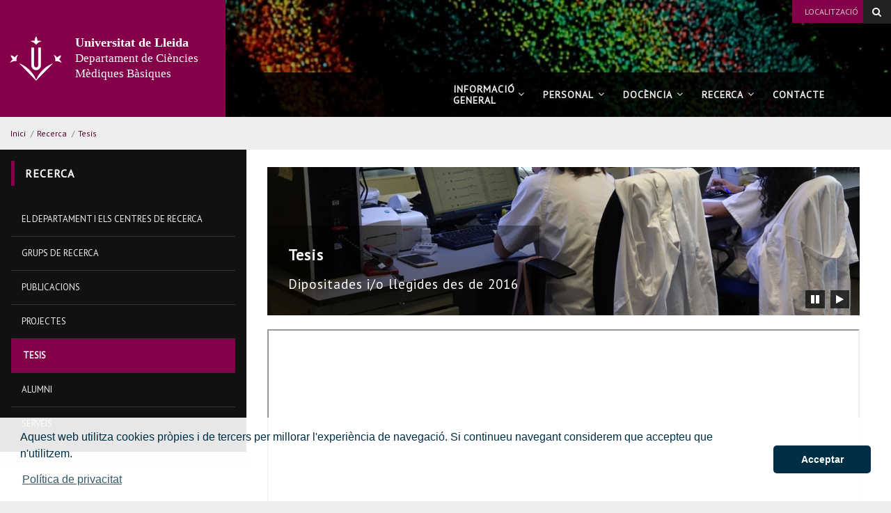

--- FILE ---
content_type: text/html;charset=UTF-8
request_url: https://dcmb.udl.cat/ca/recerca/Tesis/
body_size: 30038
content:
<!DOCTYPE html>
	<html lang="ca" itemscope="itemscope" itemtype="http://schema.org/Organization">
	<head>

		<title>Tesis</title>
		<meta charset="UTF-8">
		<meta http-equiv="X-UA-Compatible" content="IE=edge"><meta name="viewport" content="width=device-width, initial-scale=1.0"> <meta name="description" content="">
		<meta name="keywords" content="">
		<meta name="robots" content="index, follow">
		<meta name="revisit-after" content="7 days">

			<meta property="og:title" content="Tesis" />
<meta property="og:locale" content="en" />
<meta property="og:site_name" content="Departament de Ciències Mèdiques Bàsiques" />
<meta property="og:type" content="website" />
<meta property="og:url" content="https://dcmb.udl.cat/ca/recerca/Tesis/index.html" />
<meta property="fb:app_id" content="447439938728510" />
<meta property="twitter:card" content="summary" />
<meta property="twitter:title" content="Tesis" />
<meta property="twitter:url" content="https://dcmb.udl.cat/ca/recerca/Tesis/index.html" />
<meta itemprop="name" content="Tesis" />
<!-- BLOQUE: Stylesheets --------------------------------------------------------------------------->

		
<link rel="stylesheet" href="/export/system/modules/com.saga.sagasuite.core.script/resources/thickbox/thickbox.css" type="text/css">
<link rel="stylesheet" href="/export/system/modules/com.saga.sagasuite.core.script/resources/magnific-popup/1.1.0/css/magnific-popup.css" type="text/css"><link rel="stylesheet" type="text/css" href="/export/system/modules/com.saga.sagasuite.theme.lleida.universidad.microsites/resources/udlcss/tw.css" />
			<!--[if !IE]><!-->
		<link rel="stylesheet" type="text/css" href="/export/system/modules/com.saga.sagasuite.theme.lleida.universidad.microsites/skins/skin-3/css/screen.css?v=1" />
		<!--<![endif]-->

			<!--[if lte IE 9]>
		<link rel="stylesheet" type="text/css" href="/export/system/modules/com.saga.sagasuite.theme.lleida.universidad.microsites/skins/skin-3/css/screen-bootstrap-for-ie.css?v=1" />
			<link rel="stylesheet" type="text/css" href="/export/system/modules/com.saga.sagasuite.theme.lleida.universidad.microsites/skins/skin-3/css/screen-saga-for-ie.css?v=1" />
		<![endif]-->

			<link rel="stylesheet" type="text/css" href="/export/sites/Dcmb/.content/.custom/custom.css" />
		<link rel="stylesheet" type="text/css" href="/export/system/modules/com.saga.sagasuite.theme.lleida.universidad.microsites/resources/css/saga.css" />

			<!-- FIN BLOQUE: Stylesheets -->


		<!-- BLOQUE: JavaScript --------------------------------------------------------------------------------------------------->

			
<script type="text/javascript" src="/export/system/modules/com.saga.sagasuite.core.script/resources/jquery/1.10.2/jquery-1.10.2.min.js"></script>
<script type="text/javascript" src="/export/system/modules/com.saga.sagasuite.core.script/resources/jquery-mobile/1.3.2/jquery.mobile.custom.min.js"></script>
<script type="text/javascript" src="/export/system/modules/com.saga.sagasuite.theme.lleida.universidad.microsites/resources/js/bootstrap.min.js"></script>
<script type="text/javascript" src="/export/system/modules/com.saga.sagasuite.theme.lleida.universidad.microsites/resources/js/bootstrap-accessibility.min.js"></script>
<script type="text/javascript" src="/export/system/modules/com.saga.sagasuite.core.script/resources/magnific-popup/1.1.0/js/jquery.magnific-popup.min.js"></script>
<script type="text/javascript" src="/export/system/modules/com.saga.sagasuite.core.script/resources/holder/2.3.1/holder.min.js"></script>
<script type="text/javascript" src="/system/modules/com.saga.sagasuite.share/resources/js/sgshare-facebook.js"></script>
<script type="text/javascript" src="/export/system/modules/com.saga.sagasuite.core.script/resources/thickbox/thickbox.js"></script>
<script type="text/javascript" src="/export/system/modules/com.saga.sagasuite.theme.lleida.universidad.microsites/resources/js/treemanagement.js"></script>
<script type="text/javascript" src="/export/system/modules/com.saga.sagasuite.core.script/resources/jquery.validate/1.13.1/jquery.validate-1.13.1.min.js"></script>
<script type="text/javascript" src="/export/system/modules/com.saga.sagasuite.core.script/resources/sagasuite/sg-menu-responsive.js"></script>
<script type="text/javascript" src="/export/system/modules/com.saga.sagasuite.theme.lleida.universidad.microsites/resources/js/theme.js"></script>
<script type="text/javascript" src="/export/system/modules/com.saga.sagasuite.core.script/resources/sagasuite/sg-accordion-trigger.js"></script>
<script type="text/javascript" src="/system/modules/com.saga.sagasuite.mainnavigation/resources/js/default/active1stAnd2ndLevel.js"></script>
<script type="text/javascript" src="/export/system/modules/com.saga.sagasuite.core.script/resources/bootstrap/hover-dropdown.min.js"></script>
<script type="text/javascript" src="/export/system/modules/com.saga.sagasuite.core.script/resources/sagasuite/sg-accordion-trigger-menu.js"></script>
<script type="text/javascript" src="/export/system/modules/com.saga.sagasuite.core.script/resources/sagasuite/equal-height-boxes.js"></script><!--[if lt IE 9]>
		<script src="/export/system/modules/com.saga.sagasuite.core.script/resources/html5shiv/3.0/html5shiv.js" type="text/javascript" ></script>
		<script src="/export/system/modules/com.saga.sagasuite.core.script/resources/respond/1.3.0/respond.js" type="text/javascript" ></script>
		<![endif]-->

			<script type="text/javascript" src="https://www.google.com/jsapi"></script>
		<script type="text/javascript" src="https://x.translateth.is/translate-this.js"></script>
		<script type="text/javascript" src="https://www.google.com/recaptcha/api.js" async defer></script>

			<script src="/_analytics.js" type="text/javascript"></script><!-- FIN BLOQUE: JavaScript -->

		<!-- Controlamos que la pagina sea editable o no a traves de la property de editable -->

		<!-- fin -->

		<!-- Fav and touch icons ----------------------------------------------------------------------------------------------------->

		<link rel="apple-touch-icon-precomposed" href="/export/sites/Dcmb/apple-touch-icon-precomposed.png">
		<link rel="shortcut icon" href="/favicon.ico">

		<!-- fin -->

			</head>

	<!-- FIN HEAD -->
	<body  class="   desktop-device">

		<div id="fb-root"></div>
	<script type="text/javascript">
		window.fbAsyncInit = function() {
		    FB.init({
				appId      : '447439938728510',
		        xfbml      : true,
		        version    : 'v2.1'
		    });
		};
		(function(d, s, id){
		    var js, fjs = d.getElementsByTagName(s)[0];
		    if (d.getElementById(id)) {return;}
		    js = d.createElement(s); js.id = id;
		    js.src = "//connect.facebook.net/es_ES/sdk.js";
		    fjs.parentNode.insertBefore(js, fjs);
		}(document, 'script', 'facebook-jssdk'));
	</script>
<!-- Accesibilidad -->


	<a href="#contentinterior" class="sr-only" accesskey="2">Anar al contingut principal de la pàgina</a>

	<div id="page" class="page">

		<!-- Header  -->
		<div id="header">
			<div class="wrapper">
				<div  id="header-container" ><div style="background-image: url('/export/sites/Dcmb/.galleries/imagenes-estructura/bg-header.jpg');background-position: left top;background-size: cover;background-repeat: no-repeat;background-color: transparent;" class="header  bg-header " >
                        <nav role="navigation" class="navbar navbar-default">
                        <div  class="container">
                                <div class="hidden-xxs hidden-xs hidden-sm hidden-md">
                                    <div class="topbar">
                                            <ul class="top-bar list-inline">
<li><a href="/ca/localitzacio/">Localització</a></li>
</ul></div>
                                </div>
                            <div class="navbar-header">
                                        <button data-toggle="modal" data-target="#searchFormModal" class="btn btn-specific-main btn-header-search" title="Search">
        <span class="fa fa-search"></span>
    </button>

    <!-- Modal -->
    <div class="modal fade modal-search" id="searchFormModal" tabindex="-1" role="dialog" aria-labelledby="searchFormModalLabel">
        <div class="modal-dialog" role="document">
            <div class="modal-content">
                <h4 class="sr-only" id="searchFormModalLabel">Cerca...</h4>
                <div class="modal-body">
                    <form role="search" id="searchForm" name="searchForm" action="/ca/cercador/" method="get">
                        <input type="hidden" name="searchaction" value="search">
                        <input type="hidden" name="searchPage" value="1">
                        <div class="input-group input-group">
                            <input type="text" class="form-control" title="Cerca..." placeholder="Cerca..." id="query" name="buscadormainfield-1">
                            <span class="input-group-btn">
                                <button class="btn btn-specific-main" type="submit" name="submit" value="submit" title="Search" aria-label="Search">
                                    <span class="fa fa-search" aria-hidden="true"></span>
                                </button>
                            </span>
                        </div>
                    </form>
                </div>
                <button type="button" class="close" data-dismiss="modal" aria-label="Close" title="Close"><span aria-hidden="true">&times;</span></button>
            </div>
        </div>
    </div><a class="navbar-brand with-lema"
                                               href="/"
                                               title="Inici"target="_self">
                                                <span class="table-block">
                                                    <span class="table-cell">
                                                        <img src="/export/sites/Dcmb/.galleries/imagenes-estructura/logo-header.png_1383278039.png" width="83" height="72" alt="Universitat de Lleida" class="img-responsive" /></span>
                                                    <span class="table-cell lema">
                                                            <span class="brand">Universitat de Lleida</span><br>Departament de Ciències Mèdiques Bàsiques</span>
                                                </span>
                                            </a>
                                        <button data-target=".navbar-responsive-collapse" data-toggle="collapse" class="navbar-toggle" type="button" aria-label="menu">
                                    <span class="fa fa-bars"></span>
                                </button>
                            </div>

                            <div class="collapse navbar-collapse navbar-responsive-collapse">
                                        <div class="separator"></div>
                                        <ul class="nav navbar-nav navbar-right">
                                            <li class="mainnav-lvl1 dropdown nav-items-5">
                                                <a data-toggle="dropdown" class="mainnav-lvl1 dropdown-toggle" target="_self" href="/ca/informacio-general/" title="Informació general">
                                                                Informació general<span class="fa fa-angle-down pull-right"></span>&nbsp;&nbsp;</a>
                                                    <ul class="dropdown-menu">
                                                        <li>
                                                            <div class="mega-menu-content">
                                                                    <div class="row">
                                                                                <div class="col-sm-12">
            <ul class="nav nav-pills nav-stacked">
                    <li class="father">
                        <a href="/ca/informacio-general/Presentacio/" >Presentació</a>
					</li>
            </ul>
            <ul class="nav nav-pills nav-stacked">
                    <li class="father">
                        <a href="/ca/informacio-general/Direccio-i-secretaria/" >Direcció i secretaria</a>
					</li>
            </ul>
            <ul class="nav nav-pills nav-stacked">
                    <li class="father">
                        <a href="/ca/informacio-general/Localitzacio/" >Localització i contacte</a>
					</li>
            </ul>
    </div>
</div>

                                                                    </div>
                                                        </li>
                                                    </ul>
                                                </li>
                                        <li class="mainnav-lvl1 dropdown nav-items-5">
                                                <a data-toggle="dropdown" class="mainnav-lvl1 dropdown-toggle" target="_self" href="/ca/personal/" title="Personal">
                                                                Personal<span class="fa fa-angle-down pull-right"></span>&nbsp;&nbsp;</a>
                                                    <ul class="dropdown-menu">
                                                        <li>
                                                            <div class="mega-menu-content">
                                                                    <div class="row">
                                                                                <div class="col-sm-12">
            <ul class="nav nav-pills nav-stacked">
                    <li class="father">
                        <a href="/ca/personal/personal-docent/" >Personal docent i investigador</a>
					</li>
            </ul>
            <ul class="nav nav-pills nav-stacked">
                    <li class="father">
                        <a href="/ca/personal/PAS/" >Personal d&#39;administració i serveis</a>
					</li>
            </ul>
            <ul class="nav nav-pills nav-stacked">
                    <li class="father">
                        <a href="/ca/personal/PreDocs/" >Personal investigador en formació</a>
					</li>
            </ul>
    </div>
</div>

                                                                    </div>
                                                        </li>
                                                    </ul>
                                                </li>
                                        <li class="mainnav-lvl1 dropdown nav-items-5">
                                                <a data-toggle="dropdown" class="mainnav-lvl1 dropdown-toggle" target="_self" href="/ca/docencia/" title="Docència">
                                                                Docència<span class="fa fa-angle-down pull-right"></span>&nbsp;&nbsp;</a>
                                                    <ul class="dropdown-menu">
                                                        <li>
                                                            <div class="mega-menu-content">
                                                                    <div class="row">
                                                                                <div class="col-sm-12">
            <ul class="nav nav-pills nav-stacked">
                    <li class="father">
                        <a href="/ca/docencia/Graus/" >Graus</a>
					</li>
            </ul>
            <ul class="nav nav-pills nav-stacked">
                    <li class="father">
                        <a href="/ca/docencia/Masters/" >Màsters</a>
					</li>
            </ul>
            <ul class="nav nav-pills nav-stacked">
                    <li class="father">
                        <a href="/ca/docencia/Doctorat/" >Doctorat</a>
					</li>
            </ul>
            <ul class="nav nav-pills nav-stacked">
                    <li class="father">
                        <a href="/ca/docencia/Senior/" >Programa sènior</a>
					</li>
            </ul>
    </div>
</div>

                                                                    </div>
                                                        </li>
                                                    </ul>
                                                </li>
                                        <li class="mainnav-lvl1 dropdown nav-items-5">
                                                <a data-toggle="dropdown" class="mainnav-lvl1 dropdown-toggle" target="_self" href="/ca/recerca/" title="Recerca">
                                                                Recerca<span class="fa fa-angle-down pull-right"></span>&nbsp;&nbsp;</a>
                                                    <ul class="dropdown-menu">
                                                        <li>
                                                            <div class="mega-menu-content">
                                                                    <div class="row">
                                                                                <div class="col-sm-12">
            <ul class="nav nav-pills nav-stacked">
                    <li class="father">
                        <a href="/ca/recerca/Insti-Recerca/" >El departament i els centres de recerca</a>
					</li>
            </ul>
            <ul class="nav nav-pills nav-stacked">
                    <li class="father">
                        <a href="/ca/recerca/Grups-de-Recerca/" >Grups de Recerca</a>
					</li>
            </ul>
            <ul class="nav nav-pills nav-stacked">
                    <li class="father">
                        <a href="/ca/recerca/Publicacions/" >Publicacions</a>
					</li>
            </ul>
            <ul class="nav nav-pills nav-stacked">
                    <li class="father">
                        <a href="/ca/recerca/Projectes/" >Projectes</a>
					</li>
            </ul>
            <ul class="nav nav-pills nav-stacked">
                    <li class="father">
                        <a href="/ca/recerca/Tesis/" >Tesis</a>
					</li>
            </ul>
            <ul class="nav nav-pills nav-stacked">
                    <li class="father">
                        <a href="/ca/recerca/alumni/" >Alumni</a>
					</li>
            </ul>
            <ul class="nav nav-pills nav-stacked">
                    <li class="father">
                        <a href="/ca/recerca/Serveis/" >Serveis</a>
					</li>
            </ul>
    </div>
</div>

                                                                    </div>
                                                        </li>
                                                    </ul>
                                                </li>
                                        <li class="mainnav-lvl1 dropdown nav-items-5">
                                                <a class="mainnav-lvl1 dropdown-toggle" target="_self" href="/ca/contactar/" title="Contacte">
                                                                Contacte<span class="fa fa- pull-right"></span>&nbsp;&nbsp;</a>
                                                    </li>
                                        </ul>
                                        <div class="hidden-lg">
                                            <div class="topbar">
                                                    <ul class="top-bar list-inline">
<li><a href="/ca/localitzacio/">Localització</a></li>
</ul></div>
                                        </div>
                                    </div>
                            </div>


                    </nav>
                </div>
            </div></div>
		</div>
		<!-- End Main Header -->

		<!-- Main Page Content and Sidebar -->
		<div id="contentinterior">
			<div class="wrapper">
				<div  id="wrapper-container" ><div  class="template-container margin-bottom-0  container">
	<div class="wrapper"> 
    <div class="row">   
<div class="col-xs-12">
	<div class="col-prin">
		<div class="template-container-box" ><div class="layout-container  " >

        <div class="row">

            <div class="col-xs-12 ">
                                <div class="wrapper">
                                            <div class="layout-container-box" ><nav class="sg-breadcrumb element parent    " role="navigation">

	<ul class="breadcrumb ">
		<li><a href="/ca/" title="Inici" >Inici</a></li>
						<li><span class="divider" aria-hidden="true">/</span><a href="/ca/recerca/" title="Recerca" >Recerca</a></li>
					<li><span class="divider" aria-hidden="true">/</span><a href="/ca/recerca/Tesis/" title="Tesis" class="active">Tesis</a></li>
					</ul>
</nav>
</div></div>

                                </div>
                                </div>
    </div>
</div></div>
		</div>
    </div><!-- Fin de row-->
    </div><!-- Fin de wrapper -->
</div><!-- Fin de template container-->

<div  class="template-container margin-bottom-0  container main-content template-page-block two-col aside-left white-block">
	<div class="wrapper"> 
    <div class="row">   
<div class="col-md-4">
	<div class="aside">
		<aside class="template-container-box" ><div class="layout-container  " >

        <div class="row">

            <div class="col-xs-12 ">
                                <div class="wrapper">
                                            <div class="layout-container-box" ><div id="container-menusecondary" class="navbar parent menu-wrapper    ">
	
	<div class="wrapper  wrapper-box " role="navigation">
		
		<div class="navbar-default">
	<div class="navbar-header">
		<button data-target="#menusecondary" data-toggle="collapse" type="button" class="navbar-toggle">
			<span class="sr-only">menu-title: Menú segundo nivel | navigation: Recerca</span>
			<span class="icon-bar"></span>
			<span class="icon-bar"></span>
			<span class="icon-bar"></span>
		</button>
		<span class="navbar-brand collapse">Recerca</span>
		</div>
</div>

<nav class="element menu menu-vertical default navbar-collapse collapse" id="menusecondary">

<div class="tituloSeccionMenu"><div class="wrapper"><span class="fa fa-reorder" aria-hidden="true">&nbsp;</span><a href="/ca/recerca/" title="Recerca">Recerca</a></div></div>
<ul class="nav nav-pills nav-stacked nivel2">
		<li class=" nivel2" id="li-menusecondary-1">
			<a href="/ca/recerca/Insti-Recerca/" title="El departament i els centres de recerca" >
			
				<span class="section-text">El departament i els centres de recerca</span>
			</a>
			</li><li class=" nivel2" id="li-menusecondary-2">
			<a href="/ca/recerca/Grups-de-Recerca/" title="Grups de Recerca" >
			
				<span class="section-text">Grups de Recerca</span>
			</a>
			</li><li class=" nivel2" id="li-menusecondary-3">
			<a href="/ca/recerca/Publicacions/" title="Publicacions" >
			
				<span class="section-text">Publicacions</span>
			</a>
			</li><li class=" nivel2" id="li-menusecondary-4">
			<a href="/ca/recerca/Projectes/" title="Projectes" >
			
				<span class="section-text">Projectes</span>
			</a>
			</li><li class="active  nivel2" id="li-menusecondary-5">
			<a href="/ca/recerca/Tesis/" title="Tesis" >
			
				<span class="section-text">Tesis</span>
			</a>
			</li><li class=" nivel2" id="li-menusecondary-6">
			<a href="/ca/recerca/alumni/" title="Alumni" >
			
				<span class="section-text">Alumni</span>
			</a>
			</li><li class=" nivel2" id="li-menusecondary-7">
			<a href="/ca/recerca/Serveis/" title="Serveis" >
			
				<span class="section-text">Serveis</span>
			</a>
			</li></ul>
		</nav>
</div>
<!-- En movil y tablet incluimos este div de overlay para diferenciar el menu del resto del contenido -->
</div>
</div></div>

                                </div>
                                </div>
    </div>
</aside></div>
		</div>
    <div class="col-md-8">
	<div class="col-prin">
		<div class="template-container-box" ><div class="layout-container  " >

        <div class="row">

            <div class="col-xs-12 ">
                                <div class="wrapper">
                                            <div class="layout-container-box" ><div class="element carousel-container carousel slide margin-bottom-20  " id="Mycarousel" data-ride="carousel">


                    <button class="carousel-control-acc carousel-pause" title="Detener carrusel"><span class="fa fa-pause" aria-hidden="true"></span><span class="sr-only">Detener carrusel</span></button>
                    <button class="carousel-control-acc carousel-play" title="Reiniciar carrusel"><span class="fa fa-play" aria-hidden="true"></span><span class="sr-only">Reiniciar carrusel</span></button>
                    <div class="carousel-inner" role="listbox">
                        <div class="item active completo campos">

	<img src="/export/sites/Dcmb/ca/.galleries/Laboratoris/DSC03244.JPG_12833804.jpg" width="1200" height="300" alt="Tesis" title="Tesis" /><div class="container-caption">
		<div class="carousel-caption">
			<div class="carousel-caption-wrapper">
				<h2 class="title"><span class="title-caption">Tesis</span></h2>
					<h3 class="subtitle">Dipositades i/o llegides des de 2016</h3>
				</div><!-- fin carousel caption wrapper -->
		</div><!-- fin carousel caption -->
		
	</div>	
</div><!-- fin item -->

</div> <!-- fin carousel-inner -->

                        <!-- Carousel nav -->
                    </div> <!-- fin carrousel -->

                <script>
                    $(document).ready(function() {

                        $('#Mycarousel').carousel({
                            interval: 5000
                        });
                        $("#Mycarousel").swiperight(function() {
                            $(this).carousel('prev');
                        });
                        $("#Mycarousel").swipeleft(function() {
                            $(this).carousel('next');
                        });
                        
                        // ACCESIBILIDAD CARRUSEL
                        $(document).on('click', '.carousel-control', function () {
                            var CarouselDestino = $(this).attr('data-slider');

                            switch ($(this).attr('data-slide')) {
                                case "prev":
                                    $(CarouselDestino).carousel('prev');
                                    break;
                                case "next":
                                    $(CarouselDestino).carousel('next');
                                    break;
                            }
                        });

                        $('#Mycarousel .carousel-control-acc.carousel-pause').on('focus', function() {
                            $(this).parents('.carousel').carousel('pause');
                        });
                        $('#Mycarousel .carousel-control-acc.carousel-pause').on('click', function() {
                            $(this).parents('.carousel').carousel('pause');
                        });
                        $('#Mycarousel .carousel-control-acc.carousel-play').on('click', function() {
                            $(this).parents('.carousel').carousel('cycle');
                        });
                        $('#Mycarousel .carousel-indicators button').on('focus', function() {
                            $(this).parents('.carousel').carousel('pause');
                        });
                        $('#Mycarousel .carousel-indicators button').on('blur', function() {
                            $(this).parents('.carousel').carousel('cycle');
                        });
                    });
                </script>
            <div class="element parent sg-freehtml      ">

	<div class="wrapper">		
		
		<div>
				<iframe src="https://www.tesisenred.net/handle/10803/287" height="1000"></iframe></div>
		</div>	
</div>

</div></div>

                                </div>
                                </div>
    </div>
<div class="layout-container  " >

        <div class="row">

            <div class="col-xs-12 ">
                                <div class="wrapper">
                                            <div class="layout-container-box" ></div></div>

                                </div>
                                </div>
    </div>
</div></div>
		</div>
    </div><!-- Fin de row-->
    </div><!-- Fin de wrapper -->
</div><!-- Fin de template container-->

</div><div id="footer" >
					<div  id="footer-container" ><div  class="template-container margin-bottom-0   footer">
	<div class="wrapper">   
<footer class="template-container-box" ><div class="layout-container  container" >

        <div class="row">

            <div class="col-xs-12 ">
                                <div class="wrapper">
                                            <div class="layout-container-box" ><div class="element parent sg-freehtml      ">

	<div class="wrapper">		
		
		<div >
				<div class="navbar navbar-inverse">
<div class="container-fluid">
<p class="navbar-text">Departament de Ciències Mèdiques Bàsiques 2026 © | Telf: +34 973 70 24 03</p>
<ul class="nav navbar-nav navbar-right">
<li><a href="/ca/contactar/">Contactar</a></li>
<li><a href="http://www.udl.cat">Universitat de Lleida </a></li>
</ul>
</div>
</div></div>
		</div>	
</div>

</div></div>

                                </div>
                                </div>
    </div>
</footer></div><!-- Fin de wrapper -->
</div><!-- Fin de template container-->

</div></div>
			</div>
		</div>

	</div><!-- /.page -->

		<link rel="stylesheet" type="text/css" href="//cdnjs.cloudflare.com/ajax/libs/cookieconsent2/3.1.0/cookieconsent.min.css" />
		<script src="//cdnjs.cloudflare.com/ajax/libs/cookieconsent2/3.1.0/cookieconsent.min.js"></script>
		<script src="/export/system/modules/com.saga.sagasuite.theme.lleida.universidad.microsites/resources/js/cookiesPopupCa.js" type="text/javascript"></script>
	</body>

	</html>



--- FILE ---
content_type: text/css
request_url: https://dcmb.udl.cat/export/system/modules/com.saga.sagasuite.theme.lleida.universidad.microsites/skins/skin-3/css/screen.css?v=1
body_size: 392785
content:
@charset "UTF-8";
@import url(https://fonts.googleapis.com/css?family=PT+Sans);
.menu-vertical.mapaweb .nav li a {
  color: #333 !important;
}

.menu-vertical.mapaweb .nav li > a:hover, .menu-vertical.mapaweb .nav li > a:focus, .menu-vertical.mapaweb .nav li.open > a, .menu-vertical.mapaweb .nav li.active > a, .menu-vertical.mapaweb .nav li.active > a:hover, .menu-vertical.mapaweb .nav li.active > a:focus {
  color: #333 !important;
}

.hidden {
  display: none;
}

/*! normalize.css v3.0.0 | MIT License | git.io/normalize */
html {
  font-family: sans-serif;
  -ms-text-size-adjust: 100%;
  -webkit-text-size-adjust: 100%;
}

body {
  margin: 0;
}

article,
aside,
details,
figcaption,
figure,
footer,
header,
hgroup,
main,
nav,
section,
summary {
  display: block;
}

audio,
canvas,
progress,
video {
  display: inline-block;
  vertical-align: baseline;
}

audio:not([controls]) {
  display: none;
  height: 0;
}

[hidden],
template {
  display: none;
}

a {
  background: transparent;
}

a:active,
a:hover {
  outline: 0;
}

abbr[title] {
  border-bottom: 1px dotted;
}

b,
strong {
  font-weight: bold;
}

dfn {
  font-style: italic;
}

h1 {
  font-size: 2em;
  margin: 0.67em 0;
}

mark {
  background: #ff0;
  color: #000;
}

small {
  font-size: 80%;
}

sub,
sup {
  font-size: 75%;
  line-height: 0;
  position: relative;
  vertical-align: baseline;
}

sup {
  top: -0.5em;
}

sub {
  bottom: -0.25em;
}

img {
  border: 0;
}

svg:not(:root) {
  overflow: hidden;
}

figure {
  margin: 1em 40px;
}

hr {
  -moz-box-sizing: content-box;
  box-sizing: content-box;
  height: 0;
}

pre {
  overflow: auto;
}

code,
kbd,
pre,
samp {
  font-family: monospace, monospace;
  font-size: 1em;
}

button,
input,
optgroup,
select,
textarea {
  color: inherit;
  font: inherit;
  margin: 0;
}

button {
  overflow: visible;
}

button,
select {
  text-transform: none;
}

button,
html input[type=button],
input[type=reset],
input[type=submit] {
  -webkit-appearance: button;
  cursor: pointer;
}

button[disabled],
html input[disabled] {
  cursor: default;
}

button::-moz-focus-inner,
input::-moz-focus-inner {
  border: 0;
  padding: 0;
}

input {
  line-height: normal;
}

input[type=checkbox],
input[type=radio] {
  box-sizing: border-box;
  padding: 0;
}

input[type=number]::-webkit-inner-spin-button,
input[type=number]::-webkit-outer-spin-button {
  height: auto;
}

input[type=search] {
  -webkit-appearance: textfield;
  -moz-box-sizing: content-box;
  -webkit-box-sizing: content-box;
  box-sizing: content-box;
}

input[type=search]::-webkit-search-cancel-button,
input[type=search]::-webkit-search-decoration {
  -webkit-appearance: none;
}

fieldset {
  border: 1px solid #c0c0c0;
  margin: 0 2px;
  padding: 0.35em 0.625em 0.75em;
}

legend {
  border: 0;
  padding: 0;
}

textarea {
  overflow: auto;
}

optgroup {
  font-weight: bold;
}

table {
  border-collapse: collapse;
  border-spacing: 0;
}

td,
th {
  padding: 0;
}

@media print {
  * {
    text-shadow: none !important;
    color: #000 !important;
    background: transparent !important;
    box-shadow: none !important;
  }

  a,
a:visited {
    text-decoration: underline;
  }

  a[href]:after {
    content: " (" attr(href) ")";
  }

  abbr[title]:after {
    content: " (" attr(title) ")";
  }

  a[href^="javascript:"]:after,
a[href^="#"]:after {
    content: "";
  }

  pre,
blockquote {
    border: 1px solid #999;
    page-break-inside: avoid;
  }

  thead {
    display: table-header-group;
  }

  tr,
img {
    page-break-inside: avoid;
  }

  img {
    max-width: 100% !important;
  }

  p,
h2,
h3 {
    orphans: 3;
    widows: 3;
  }

  h2,
h3 {
    page-break-after: avoid;
  }

  select {
    background: #fff !important;
  }

  .navbar {
    display: none;
  }

  .table td,
.table th {
    background-color: #fff !important;
  }

  .btn > .caret,
.dropup > .btn > .caret {
    border-top-color: #000 !important;
  }

  .label {
    border: 1px solid #000;
  }

  .table {
    border-collapse: collapse !important;
  }

  .table-bordered th,
.table-bordered td {
    border: 1px solid #ddd !important;
  }
}
* {
  -webkit-box-sizing: border-box;
  -moz-box-sizing: border-box;
  box-sizing: border-box;
}

*:before,
*:after {
  -webkit-box-sizing: border-box;
  -moz-box-sizing: border-box;
  box-sizing: border-box;
}

html {
  font-size: 62.5%;
  -webkit-tap-highlight-color: rgba(0, 0, 0, 0);
}

body {
  font-family: "PT Sans", "Trebuchet MS", sans-serif;
  font-size: 14px;
  line-height: 1.428571429;
  color: #333333;
  background-color: #f7f7f7;
}

input,
button,
select,
textarea {
  font-family: inherit;
  font-size: inherit;
  line-height: inherit;
}

a {
  color: #840048;
  text-decoration: none;
}
a:hover, a:focus {
  color: #050002;
  text-decoration: underline;
}
a:focus {
  outline: thin dotted;
  outline: 5px auto -webkit-focus-ring-color;
  outline-offset: -2px;
}

figure {
  margin: 0;
}

img {
  vertical-align: middle;
}

.img-responsive {
  display: block;
  max-width: 100%;
  height: auto;
}

.img-rounded {
  border-radius: 6px;
}

.img-thumbnail {
  padding: 4px;
  line-height: 1.428571429;
  background-color: #f7f7f7;
  border: 1px solid #ddd;
  border-radius: 4px;
  -webkit-transition: all 0.2s ease-in-out;
  transition: all 0.2s ease-in-out;
  display: inline-block;
  max-width: 100%;
  height: auto;
}

.img-circle {
  border-radius: 50%;
}

hr {
  margin-top: 20px;
  margin-bottom: 20px;
  border: 0;
  border-top: 1px solid #eeeeee;
}

.sr-only {
  position: absolute;
  width: 1px;
  height: 1px;
  margin: -1px;
  padding: 0;
  overflow: hidden;
  clip: rect(0, 0, 0, 0);
  border: 0;
}

h1, h2, h3, h4, h5, h6,
.h1, .h2, .h3, .h4, .h5, .h6 {
  font-family: inherit;
  font-weight: 500;
  line-height: 1.1;
  color: inherit;
}
h1 small,
h1 .small, h2 small,
h2 .small, h3 small,
h3 .small, h4 small,
h4 .small, h5 small,
h5 .small, h6 small,
h6 .small,
.h1 small,
.h1 .small, .h2 small,
.h2 .small, .h3 small,
.h3 .small, .h4 small,
.h4 .small, .h5 small,
.h5 .small, .h6 small,
.h6 .small {
  font-weight: normal;
  line-height: 1;
  color: #737373;
}

h1, .h1,
h2, .h2,
h3, .h3 {
  margin-top: 20px;
  margin-bottom: 10px;
}
h1 small,
h1 .small, .h1 small,
.h1 .small,
h2 small,
h2 .small, .h2 small,
.h2 .small,
h3 small,
h3 .small, .h3 small,
.h3 .small {
  font-size: 65%;
}

h4, .h4,
h5, .h5,
h6, .h6 {
  margin-top: 10px;
  margin-bottom: 10px;
}
h4 small,
h4 .small, .h4 small,
.h4 .small,
h5 small,
h5 .small, .h5 small,
.h5 .small,
h6 small,
h6 .small, .h6 small,
.h6 .small {
  font-size: 75%;
}

h1, .h1 {
  font-size: 30px;
}

h2, .h2 {
  font-size: 24px;
}

h3, .h3 {
  font-size: 19px;
}

h4, .h4 {
  font-size: 16px;
}

h5, .h5 {
  font-size: 15px;
}

h6, .h6 {
  font-size: 13px;
}

p {
  margin: 0 0 10px;
}

.lead {
  margin-bottom: 20px;
  font-size: 16px;
  font-weight: 200;
  line-height: 1.4;
}
@media (min-width: 768px) {
  .lead {
    font-size: 21px;
  }
}

small,
.small {
  font-size: 85%;
}

cite {
  font-style: normal;
}

.text-left {
  text-align: left;
}

.text-right {
  text-align: right;
}

.text-center {
  text-align: center;
}

.text-justify {
  text-align: justify;
}

.text-muted {
  color: #737373;
}

.text-primary {
  color: #840048;
}
.text-primary a:hover {
  color: #51002c;
}

.text-success {
  color: #3c763d;
}
.text-success a:hover {
  color: #2b542c;
}

.text-info {
  color: #31708f;
}
.text-info a:hover {
  color: #245269;
}

.text-warning {
  color: #8a6d3b;
}
.text-warning a:hover {
  color: #66512c;
}

.text-danger {
  color: #a94442;
}
.text-danger a:hover {
  color: #843534;
}

.bg-primary {
  color: #fff;
  background-color: #840048;
}
.bg-primary a:hover {
  background-color: #51002c;
}

.bg-success {
  background-color: #dff0d8;
}
.bg-success a:hover {
  background-color: #c1e2b3;
}

.bg-info {
  background-color: #d9edf7;
}
.bg-info a:hover {
  background-color: #afd9ee;
}

.bg-warning {
  background-color: #fcf8e3;
}
.bg-warning a:hover {
  background-color: #f7ecb5;
}

.bg-danger {
  background-color: #f2dede;
}
.bg-danger a:hover {
  background-color: #e4b9b9;
}

.page-header {
  padding-bottom: 9px;
  margin: 40px 0 20px;
  border-bottom: 1px solid #eeeeee;
}

ul,
ol {
  margin-top: 0;
  margin-bottom: 10px;
}
ul ul,
ul ol,
ol ul,
ol ol {
  margin-bottom: 0;
}

.list-unstyled, .list-inline {
  padding-left: 0;
  list-style: none;
}

.list-inline > li {
  display: inline-block;
  padding-left: 5px;
  padding-right: 5px;
}
.list-inline > li:first-child {
  padding-left: 0;
}

dl {
  margin-top: 0;
  margin-bottom: 20px;
}

dt,
dd {
  line-height: 1.428571429;
}

dt {
  font-weight: bold;
}

dd {
  margin-left: 0;
}

@media (min-width: 1200px) {
  .dl-horizontal dt {
    float: left;
    width: 160px;
    clear: left;
    text-align: right;
    overflow: hidden;
    text-overflow: ellipsis;
    white-space: nowrap;
  }
  .dl-horizontal dd {
    margin-left: 180px;
  }
  .dl-horizontal dd:before, .dl-horizontal dd:after {
    content: " ";
    display: table;
  }
  .dl-horizontal dd:after {
    clear: both;
  }
}
abbr[title],
abbr[data-original-title] {
  cursor: help;
  border-bottom: 1px dotted #737373;
}

.initialism {
  font-size: 90%;
  text-transform: uppercase;
}

blockquote {
  padding: 10px 20px;
  margin: 0 0 20px;
  font-size: 17.5px;
  border-left: 5px solid #eeeeee;
}
blockquote p:last-child,
blockquote ul:last-child,
blockquote ol:last-child {
  margin-bottom: 0;
}
blockquote footer,
blockquote small,
blockquote .small {
  display: block;
  font-size: 80%;
  line-height: 1.428571429;
  color: #737373;
}
blockquote footer:before,
blockquote small:before,
blockquote .small:before {
  content: "— ";
}

.blockquote-reverse,
blockquote.pull-right {
  padding-right: 15px;
  padding-left: 0;
  border-right: 5px solid #eeeeee;
  border-left: 0;
  text-align: right;
}
.blockquote-reverse footer:before,
.blockquote-reverse small:before,
.blockquote-reverse .small:before,
blockquote.pull-right footer:before,
blockquote.pull-right small:before,
blockquote.pull-right .small:before {
  content: "";
}
.blockquote-reverse footer:after,
.blockquote-reverse small:after,
.blockquote-reverse .small:after,
blockquote.pull-right footer:after,
blockquote.pull-right small:after,
blockquote.pull-right .small:after {
  content: " —";
}

blockquote:before,
blockquote:after {
  content: "";
}

address {
  margin-bottom: 20px;
  font-style: normal;
  line-height: 1.428571429;
}

code,
kbd,
pre,
samp {
  font-family: Menlo, Monaco, Consolas, "Courier New", monospace;
}

code {
  padding: 2px 4px;
  font-size: 90%;
  color: #c7254e;
  background-color: #f9f2f4;
  white-space: nowrap;
  border-radius: 4px;
}

kbd {
  padding: 2px 4px;
  font-size: 90%;
  color: #fff;
  background-color: #333;
  border-radius: 3px;
  box-shadow: inset 0 -1px 0 rgba(0, 0, 0, 0.25);
}

pre {
  display: block;
  padding: 9.5px;
  margin: 0 0 10px;
  font-size: 13px;
  line-height: 1.428571429;
  word-break: break-all;
  word-wrap: break-word;
  color: #333333;
  background-color: #f5f5f5;
  border: 1px solid #ccc;
  border-radius: 4px;
}
pre code {
  padding: 0;
  font-size: inherit;
  color: inherit;
  white-space: pre-wrap;
  background-color: transparent;
  border-radius: 0;
}

.pre-scrollable {
  max-height: 340px;
  overflow-y: scroll;
}

.container {
  margin-right: auto;
  margin-left: auto;
  padding-left: 15px;
  padding-right: 15px;
}
.container:before, .container:after {
  content: " ";
  display: table;
}
.container:after {
  clear: both;
}
@media (min-width: 768px) {
  .container {
    width: 750px;
  }
}
@media (min-width: 992px) {
  .container {
    width: 970px;
  }
}
@media (min-width: 1200px) {
  .container {
    width: 1170px;
  }
}

.container-fluid {
  margin-right: auto;
  margin-left: auto;
  padding-left: 15px;
  padding-right: 15px;
}
.container-fluid:before, .container-fluid:after {
  content: " ";
  display: table;
}
.container-fluid:after {
  clear: both;
}

.row {
  margin-left: -15px;
  margin-right: -15px;
}
.row:before, .row:after {
  content: " ";
  display: table;
}
.row:after {
  clear: both;
}

.col-xxs-12, .col-xs-12, .col-sm-12, .col-md-12, .col-lg-12, .col-xxs-11, .col-xs-11, .col-sm-11, .col-md-11, .col-lg-11, .col-xxs-10, .col-xs-10, .col-sm-10, .col-md-10, .col-lg-10, .col-xxs-9, .col-xs-9, .col-sm-9, .col-md-9, .col-lg-9, .col-xxs-8, .col-xs-8, .col-sm-8, .col-md-8, .col-lg-8, .col-xxs-7, .col-xs-7, .col-sm-7, .col-md-7, .col-lg-7, .col-xxs-6, .col-xs-6, .col-sm-6, .col-md-6, .col-lg-6, .col-xxs-5, .col-xs-5, .col-sm-5, .col-md-5, .col-lg-5, .col-xxs-4, .col-xs-4, .col-sm-4, .col-md-4, .col-lg-4, .col-xxs-3, .col-xs-3, .col-sm-3, .col-md-3, .col-lg-3, .col-xxs-2, .col-xs-2, .col-sm-2, .col-md-2, .col-lg-2, .col-xxs-1, .col-xs-1, .col-sm-1, .col-md-1, .col-lg-1 {
  position: relative;
  min-height: 1px;
  padding-left: 15px;
  padding-right: 15px;
}

.col-xxs-12, .col-xxs-11, .col-xxs-10, .col-xxs-9, .col-xxs-8, .col-xxs-7, .col-xxs-6, .col-xxs-5, .col-xxs-4, .col-xxs-3, .col-xxs-2, .col-xxs-1 {
  float: left;
}

.col-xxs-1 {
  width: 8.3333333333%;
}

.col-xxs-2 {
  width: 16.6666666667%;
}

.col-xxs-3 {
  width: 25%;
}

.col-xxs-4 {
  width: 33.3333333333%;
}

.col-xxs-5 {
  width: 41.6666666667%;
}

.col-xxs-6 {
  width: 50%;
}

.col-xxs-7 {
  width: 58.3333333333%;
}

.col-xxs-8 {
  width: 66.6666666667%;
}

.col-xxs-9 {
  width: 75%;
}

.col-xxs-10 {
  width: 83.3333333333%;
}

.col-xxs-11 {
  width: 91.6666666667%;
}

.col-xxs-12 {
  width: 100%;
}

.col-xxs-pull-0 {
  right: 0%;
}

.col-xxs-pull-1 {
  right: 8.3333333333%;
}

.col-xxs-pull-2 {
  right: 16.6666666667%;
}

.col-xxs-pull-3 {
  right: 25%;
}

.col-xxs-pull-4 {
  right: 33.3333333333%;
}

.col-xxs-pull-5 {
  right: 41.6666666667%;
}

.col-xxs-pull-6 {
  right: 50%;
}

.col-xxs-pull-7 {
  right: 58.3333333333%;
}

.col-xxs-pull-8 {
  right: 66.6666666667%;
}

.col-xxs-pull-9 {
  right: 75%;
}

.col-xxs-pull-10 {
  right: 83.3333333333%;
}

.col-xxs-pull-11 {
  right: 91.6666666667%;
}

.col-xxs-pull-12 {
  right: 100%;
}

.col-xxs-push-0 {
  left: 0%;
}

.col-xxs-push-1 {
  left: 8.3333333333%;
}

.col-xxs-push-2 {
  left: 16.6666666667%;
}

.col-xxs-push-3 {
  left: 25%;
}

.col-xxs-push-4 {
  left: 33.3333333333%;
}

.col-xxs-push-5 {
  left: 41.6666666667%;
}

.col-xxs-push-6 {
  left: 50%;
}

.col-xxs-push-7 {
  left: 58.3333333333%;
}

.col-xxs-push-8 {
  left: 66.6666666667%;
}

.col-xxs-push-9 {
  left: 75%;
}

.col-xxs-push-10 {
  left: 83.3333333333%;
}

.col-xxs-push-11 {
  left: 91.6666666667%;
}

.col-xxs-push-12 {
  left: 100%;
}

.col-xxs-offset-0 {
  margin-left: 0%;
}

.col-xxs-offset-1 {
  margin-left: 8.3333333333%;
}

.col-xxs-offset-2 {
  margin-left: 16.6666666667%;
}

.col-xxs-offset-3 {
  margin-left: 25%;
}

.col-xxs-offset-4 {
  margin-left: 33.3333333333%;
}

.col-xxs-offset-5 {
  margin-left: 41.6666666667%;
}

.col-xxs-offset-6 {
  margin-left: 50%;
}

.col-xxs-offset-7 {
  margin-left: 58.3333333333%;
}

.col-xxs-offset-8 {
  margin-left: 66.6666666667%;
}

.col-xxs-offset-9 {
  margin-left: 75%;
}

.col-xxs-offset-10 {
  margin-left: 83.3333333333%;
}

.col-xxs-offset-11 {
  margin-left: 91.6666666667%;
}

.col-xxs-offset-12 {
  margin-left: 100%;
}

@media (min-width: 480px) {
  .col-xs-12, .col-xs-11, .col-xs-10, .col-xs-9, .col-xs-8, .col-xs-7, .col-xs-6, .col-xs-5, .col-xs-4, .col-xs-3, .col-xs-2, .col-xs-1 {
    float: left;
  }

  .col-xs-1 {
    width: 8.3333333333%;
  }

  .col-xs-2 {
    width: 16.6666666667%;
  }

  .col-xs-3 {
    width: 25%;
  }

  .col-xs-4 {
    width: 33.3333333333%;
  }

  .col-xs-5 {
    width: 41.6666666667%;
  }

  .col-xs-6 {
    width: 50%;
  }

  .col-xs-7 {
    width: 58.3333333333%;
  }

  .col-xs-8 {
    width: 66.6666666667%;
  }

  .col-xs-9 {
    width: 75%;
  }

  .col-xs-10 {
    width: 83.3333333333%;
  }

  .col-xs-11 {
    width: 91.6666666667%;
  }

  .col-xs-12 {
    width: 100%;
  }

  .col-xs-pull-0 {
    right: 0%;
  }

  .col-xs-pull-1 {
    right: 8.3333333333%;
  }

  .col-xs-pull-2 {
    right: 16.6666666667%;
  }

  .col-xs-pull-3 {
    right: 25%;
  }

  .col-xs-pull-4 {
    right: 33.3333333333%;
  }

  .col-xs-pull-5 {
    right: 41.6666666667%;
  }

  .col-xs-pull-6 {
    right: 50%;
  }

  .col-xs-pull-7 {
    right: 58.3333333333%;
  }

  .col-xs-pull-8 {
    right: 66.6666666667%;
  }

  .col-xs-pull-9 {
    right: 75%;
  }

  .col-xs-pull-10 {
    right: 83.3333333333%;
  }

  .col-xs-pull-11 {
    right: 91.6666666667%;
  }

  .col-xs-pull-12 {
    right: 100%;
  }

  .col-xs-push-0 {
    left: 0%;
  }

  .col-xs-push-1 {
    left: 8.3333333333%;
  }

  .col-xs-push-2 {
    left: 16.6666666667%;
  }

  .col-xs-push-3 {
    left: 25%;
  }

  .col-xs-push-4 {
    left: 33.3333333333%;
  }

  .col-xs-push-5 {
    left: 41.6666666667%;
  }

  .col-xs-push-6 {
    left: 50%;
  }

  .col-xs-push-7 {
    left: 58.3333333333%;
  }

  .col-xs-push-8 {
    left: 66.6666666667%;
  }

  .col-xs-push-9 {
    left: 75%;
  }

  .col-xs-push-10 {
    left: 83.3333333333%;
  }

  .col-xs-push-11 {
    left: 91.6666666667%;
  }

  .col-xs-push-12 {
    left: 100%;
  }

  .col-xs-offset-0 {
    margin-left: 0%;
  }

  .col-xs-offset-1 {
    margin-left: 8.3333333333%;
  }

  .col-xs-offset-2 {
    margin-left: 16.6666666667%;
  }

  .col-xs-offset-3 {
    margin-left: 25%;
  }

  .col-xs-offset-4 {
    margin-left: 33.3333333333%;
  }

  .col-xs-offset-5 {
    margin-left: 41.6666666667%;
  }

  .col-xs-offset-6 {
    margin-left: 50%;
  }

  .col-xs-offset-7 {
    margin-left: 58.3333333333%;
  }

  .col-xs-offset-8 {
    margin-left: 66.6666666667%;
  }

  .col-xs-offset-9 {
    margin-left: 75%;
  }

  .col-xs-offset-10 {
    margin-left: 83.3333333333%;
  }

  .col-xs-offset-11 {
    margin-left: 91.6666666667%;
  }

  .col-xs-offset-12 {
    margin-left: 100%;
  }
}
@media (min-width: 768px) {
  .col-sm-12, .col-sm-11, .col-sm-10, .col-sm-9, .col-sm-8, .col-sm-7, .col-sm-6, .col-sm-5, .col-sm-4, .col-sm-3, .col-sm-2, .col-sm-1 {
    float: left;
  }

  .col-sm-1 {
    width: 8.3333333333%;
  }

  .col-sm-2 {
    width: 16.6666666667%;
  }

  .col-sm-3 {
    width: 25%;
  }

  .col-sm-4 {
    width: 33.3333333333%;
  }

  .col-sm-5 {
    width: 41.6666666667%;
  }

  .col-sm-6 {
    width: 50%;
  }

  .col-sm-7 {
    width: 58.3333333333%;
  }

  .col-sm-8 {
    width: 66.6666666667%;
  }

  .col-sm-9 {
    width: 75%;
  }

  .col-sm-10 {
    width: 83.3333333333%;
  }

  .col-sm-11 {
    width: 91.6666666667%;
  }

  .col-sm-12 {
    width: 100%;
  }

  .col-sm-pull-0 {
    right: 0%;
  }

  .col-sm-pull-1 {
    right: 8.3333333333%;
  }

  .col-sm-pull-2 {
    right: 16.6666666667%;
  }

  .col-sm-pull-3 {
    right: 25%;
  }

  .col-sm-pull-4 {
    right: 33.3333333333%;
  }

  .col-sm-pull-5 {
    right: 41.6666666667%;
  }

  .col-sm-pull-6 {
    right: 50%;
  }

  .col-sm-pull-7 {
    right: 58.3333333333%;
  }

  .col-sm-pull-8 {
    right: 66.6666666667%;
  }

  .col-sm-pull-9 {
    right: 75%;
  }

  .col-sm-pull-10 {
    right: 83.3333333333%;
  }

  .col-sm-pull-11 {
    right: 91.6666666667%;
  }

  .col-sm-pull-12 {
    right: 100%;
  }

  .col-sm-push-0 {
    left: 0%;
  }

  .col-sm-push-1 {
    left: 8.3333333333%;
  }

  .col-sm-push-2 {
    left: 16.6666666667%;
  }

  .col-sm-push-3 {
    left: 25%;
  }

  .col-sm-push-4 {
    left: 33.3333333333%;
  }

  .col-sm-push-5 {
    left: 41.6666666667%;
  }

  .col-sm-push-6 {
    left: 50%;
  }

  .col-sm-push-7 {
    left: 58.3333333333%;
  }

  .col-sm-push-8 {
    left: 66.6666666667%;
  }

  .col-sm-push-9 {
    left: 75%;
  }

  .col-sm-push-10 {
    left: 83.3333333333%;
  }

  .col-sm-push-11 {
    left: 91.6666666667%;
  }

  .col-sm-push-12 {
    left: 100%;
  }

  .col-sm-offset-0 {
    margin-left: 0%;
  }

  .col-sm-offset-1 {
    margin-left: 8.3333333333%;
  }

  .col-sm-offset-2 {
    margin-left: 16.6666666667%;
  }

  .col-sm-offset-3 {
    margin-left: 25%;
  }

  .col-sm-offset-4 {
    margin-left: 33.3333333333%;
  }

  .col-sm-offset-5 {
    margin-left: 41.6666666667%;
  }

  .col-sm-offset-6 {
    margin-left: 50%;
  }

  .col-sm-offset-7 {
    margin-left: 58.3333333333%;
  }

  .col-sm-offset-8 {
    margin-left: 66.6666666667%;
  }

  .col-sm-offset-9 {
    margin-left: 75%;
  }

  .col-sm-offset-10 {
    margin-left: 83.3333333333%;
  }

  .col-sm-offset-11 {
    margin-left: 91.6666666667%;
  }

  .col-sm-offset-12 {
    margin-left: 100%;
  }
}
@media (min-width: 992px) {
  .col-md-12, .col-md-11, .col-md-10, .col-md-9, .col-md-8, .col-md-7, .col-md-6, .col-md-5, .col-md-4, .col-md-3, .col-md-2, .col-md-1 {
    float: left;
  }

  .col-md-1 {
    width: 8.3333333333%;
  }

  .col-md-2 {
    width: 16.6666666667%;
  }

  .col-md-3 {
    width: 25%;
  }

  .col-md-4 {
    width: 33.3333333333%;
  }

  .col-md-5 {
    width: 41.6666666667%;
  }

  .col-md-6 {
    width: 50%;
  }

  .col-md-7 {
    width: 58.3333333333%;
  }

  .col-md-8 {
    width: 66.6666666667%;
  }

  .col-md-9 {
    width: 75%;
  }

  .col-md-10 {
    width: 83.3333333333%;
  }

  .col-md-11 {
    width: 91.6666666667%;
  }

  .col-md-12 {
    width: 100%;
  }

  .col-md-pull-0 {
    right: 0%;
  }

  .col-md-pull-1 {
    right: 8.3333333333%;
  }

  .col-md-pull-2 {
    right: 16.6666666667%;
  }

  .col-md-pull-3 {
    right: 25%;
  }

  .col-md-pull-4 {
    right: 33.3333333333%;
  }

  .col-md-pull-5 {
    right: 41.6666666667%;
  }

  .col-md-pull-6 {
    right: 50%;
  }

  .col-md-pull-7 {
    right: 58.3333333333%;
  }

  .col-md-pull-8 {
    right: 66.6666666667%;
  }

  .col-md-pull-9 {
    right: 75%;
  }

  .col-md-pull-10 {
    right: 83.3333333333%;
  }

  .col-md-pull-11 {
    right: 91.6666666667%;
  }

  .col-md-pull-12 {
    right: 100%;
  }

  .col-md-push-0 {
    left: 0%;
  }

  .col-md-push-1 {
    left: 8.3333333333%;
  }

  .col-md-push-2 {
    left: 16.6666666667%;
  }

  .col-md-push-3 {
    left: 25%;
  }

  .col-md-push-4 {
    left: 33.3333333333%;
  }

  .col-md-push-5 {
    left: 41.6666666667%;
  }

  .col-md-push-6 {
    left: 50%;
  }

  .col-md-push-7 {
    left: 58.3333333333%;
  }

  .col-md-push-8 {
    left: 66.6666666667%;
  }

  .col-md-push-9 {
    left: 75%;
  }

  .col-md-push-10 {
    left: 83.3333333333%;
  }

  .col-md-push-11 {
    left: 91.6666666667%;
  }

  .col-md-push-12 {
    left: 100%;
  }

  .col-md-offset-0 {
    margin-left: 0%;
  }

  .col-md-offset-1 {
    margin-left: 8.3333333333%;
  }

  .col-md-offset-2 {
    margin-left: 16.6666666667%;
  }

  .col-md-offset-3 {
    margin-left: 25%;
  }

  .col-md-offset-4 {
    margin-left: 33.3333333333%;
  }

  .col-md-offset-5 {
    margin-left: 41.6666666667%;
  }

  .col-md-offset-6 {
    margin-left: 50%;
  }

  .col-md-offset-7 {
    margin-left: 58.3333333333%;
  }

  .col-md-offset-8 {
    margin-left: 66.6666666667%;
  }

  .col-md-offset-9 {
    margin-left: 75%;
  }

  .col-md-offset-10 {
    margin-left: 83.3333333333%;
  }

  .col-md-offset-11 {
    margin-left: 91.6666666667%;
  }

  .col-md-offset-12 {
    margin-left: 100%;
  }
}
@media (min-width: 1200px) {
  .col-lg-12, .col-lg-11, .col-lg-10, .col-lg-9, .col-lg-8, .col-lg-7, .col-lg-6, .col-lg-5, .col-lg-4, .col-lg-3, .col-lg-2, .col-lg-1 {
    float: left;
  }

  .col-lg-1 {
    width: 8.3333333333%;
  }

  .col-lg-2 {
    width: 16.6666666667%;
  }

  .col-lg-3 {
    width: 25%;
  }

  .col-lg-4 {
    width: 33.3333333333%;
  }

  .col-lg-5 {
    width: 41.6666666667%;
  }

  .col-lg-6 {
    width: 50%;
  }

  .col-lg-7 {
    width: 58.3333333333%;
  }

  .col-lg-8 {
    width: 66.6666666667%;
  }

  .col-lg-9 {
    width: 75%;
  }

  .col-lg-10 {
    width: 83.3333333333%;
  }

  .col-lg-11 {
    width: 91.6666666667%;
  }

  .col-lg-12 {
    width: 100%;
  }

  .col-lg-pull-0 {
    right: 0%;
  }

  .col-lg-pull-1 {
    right: 8.3333333333%;
  }

  .col-lg-pull-2 {
    right: 16.6666666667%;
  }

  .col-lg-pull-3 {
    right: 25%;
  }

  .col-lg-pull-4 {
    right: 33.3333333333%;
  }

  .col-lg-pull-5 {
    right: 41.6666666667%;
  }

  .col-lg-pull-6 {
    right: 50%;
  }

  .col-lg-pull-7 {
    right: 58.3333333333%;
  }

  .col-lg-pull-8 {
    right: 66.6666666667%;
  }

  .col-lg-pull-9 {
    right: 75%;
  }

  .col-lg-pull-10 {
    right: 83.3333333333%;
  }

  .col-lg-pull-11 {
    right: 91.6666666667%;
  }

  .col-lg-pull-12 {
    right: 100%;
  }

  .col-lg-push-0 {
    left: 0%;
  }

  .col-lg-push-1 {
    left: 8.3333333333%;
  }

  .col-lg-push-2 {
    left: 16.6666666667%;
  }

  .col-lg-push-3 {
    left: 25%;
  }

  .col-lg-push-4 {
    left: 33.3333333333%;
  }

  .col-lg-push-5 {
    left: 41.6666666667%;
  }

  .col-lg-push-6 {
    left: 50%;
  }

  .col-lg-push-7 {
    left: 58.3333333333%;
  }

  .col-lg-push-8 {
    left: 66.6666666667%;
  }

  .col-lg-push-9 {
    left: 75%;
  }

  .col-lg-push-10 {
    left: 83.3333333333%;
  }

  .col-lg-push-11 {
    left: 91.6666666667%;
  }

  .col-lg-push-12 {
    left: 100%;
  }

  .col-lg-offset-0 {
    margin-left: 0%;
  }

  .col-lg-offset-1 {
    margin-left: 8.3333333333%;
  }

  .col-lg-offset-2 {
    margin-left: 16.6666666667%;
  }

  .col-lg-offset-3 {
    margin-left: 25%;
  }

  .col-lg-offset-4 {
    margin-left: 33.3333333333%;
  }

  .col-lg-offset-5 {
    margin-left: 41.6666666667%;
  }

  .col-lg-offset-6 {
    margin-left: 50%;
  }

  .col-lg-offset-7 {
    margin-left: 58.3333333333%;
  }

  .col-lg-offset-8 {
    margin-left: 66.6666666667%;
  }

  .col-lg-offset-9 {
    margin-left: 75%;
  }

  .col-lg-offset-10 {
    margin-left: 83.3333333333%;
  }

  .col-lg-offset-11 {
    margin-left: 91.6666666667%;
  }

  .col-lg-offset-12 {
    margin-left: 100%;
  }
}
table {
  max-width: 100%;
  background-color: transparent;
}

th {
  text-align: left;
}

.table {
  width: 100%;
  margin-bottom: 20px;
}
.table > thead > tr > th,
.table > thead > tr > td,
.table > tbody > tr > th,
.table > tbody > tr > td,
.table > tfoot > tr > th,
.table > tfoot > tr > td {
  padding: 8px;
  line-height: 1.428571429;
  vertical-align: top;
  border-top: 1px solid #ddd;
}
.table > thead > tr > th {
  vertical-align: bottom;
  border-bottom: 2px solid #ddd;
}
.table > caption + thead > tr:first-child > th,
.table > caption + thead > tr:first-child > td,
.table > colgroup + thead > tr:first-child > th,
.table > colgroup + thead > tr:first-child > td,
.table > thead:first-child > tr:first-child > th,
.table > thead:first-child > tr:first-child > td {
  border-top: 0;
}
.table > tbody + tbody {
  border-top: 2px solid #ddd;
}
.table .table {
  background-color: #f7f7f7;
}

.table-condensed > thead > tr > th,
.table-condensed > thead > tr > td,
.table-condensed > tbody > tr > th,
.table-condensed > tbody > tr > td,
.table-condensed > tfoot > tr > th,
.table-condensed > tfoot > tr > td {
  padding: 5px;
}

.table-bordered {
  border: 1px solid #ddd;
}
.table-bordered > thead > tr > th,
.table-bordered > thead > tr > td,
.table-bordered > tbody > tr > th,
.table-bordered > tbody > tr > td,
.table-bordered > tfoot > tr > th,
.table-bordered > tfoot > tr > td {
  border: 1px solid #ddd;
}
.table-bordered > thead > tr > th,
.table-bordered > thead > tr > td {
  border-bottom-width: 2px;
}

.table-striped > tbody > tr:nth-child(odd) > td,
.table-striped > tbody > tr:nth-child(odd) > th {
  background-color: #f9f9f9;
}

.table-hover > tbody > tr:hover > td,
.table-hover > tbody > tr:hover > th {
  background-color: #f5f5f5;
}

table col[class*=col-] {
  position: static;
  float: none;
  display: table-column;
}

table td[class*=col-],
table th[class*=col-] {
  position: static;
  float: none;
  display: table-cell;
}

.table > thead > tr > td.active,
.table > thead > tr > th.active, .table > thead > tr.active > td, .table > thead > tr.active > th,
.table > tbody > tr > td.active,
.table > tbody > tr > th.active,
.table > tbody > tr.active > td,
.table > tbody > tr.active > th,
.table > tfoot > tr > td.active,
.table > tfoot > tr > th.active,
.table > tfoot > tr.active > td,
.table > tfoot > tr.active > th {
  background-color: #f5f5f5;
}

.table-hover > tbody > tr > td.active:hover,
.table-hover > tbody > tr > th.active:hover, .table-hover > tbody > tr.active:hover > td, .table-hover > tbody > tr.active:hover > th {
  background-color: #e8e8e8;
}

.table > thead > tr > td.success,
.table > thead > tr > th.success, .table > thead > tr.success > td, .table > thead > tr.success > th,
.table > tbody > tr > td.success,
.table > tbody > tr > th.success,
.table > tbody > tr.success > td,
.table > tbody > tr.success > th,
.table > tfoot > tr > td.success,
.table > tfoot > tr > th.success,
.table > tfoot > tr.success > td,
.table > tfoot > tr.success > th {
  background-color: #dff0d8;
}

.table-hover > tbody > tr > td.success:hover,
.table-hover > tbody > tr > th.success:hover, .table-hover > tbody > tr.success:hover > td, .table-hover > tbody > tr.success:hover > th {
  background-color: #d0e9c6;
}

.table > thead > tr > td.info,
.table > thead > tr > th.info, .table > thead > tr.info > td, .table > thead > tr.info > th,
.table > tbody > tr > td.info,
.table > tbody > tr > th.info,
.table > tbody > tr.info > td,
.table > tbody > tr.info > th,
.table > tfoot > tr > td.info,
.table > tfoot > tr > th.info,
.table > tfoot > tr.info > td,
.table > tfoot > tr.info > th {
  background-color: #d9edf7;
}

.table-hover > tbody > tr > td.info:hover,
.table-hover > tbody > tr > th.info:hover, .table-hover > tbody > tr.info:hover > td, .table-hover > tbody > tr.info:hover > th {
  background-color: #c4e3f3;
}

.table > thead > tr > td.warning,
.table > thead > tr > th.warning, .table > thead > tr.warning > td, .table > thead > tr.warning > th,
.table > tbody > tr > td.warning,
.table > tbody > tr > th.warning,
.table > tbody > tr.warning > td,
.table > tbody > tr.warning > th,
.table > tfoot > tr > td.warning,
.table > tfoot > tr > th.warning,
.table > tfoot > tr.warning > td,
.table > tfoot > tr.warning > th {
  background-color: #fcf8e3;
}

.table-hover > tbody > tr > td.warning:hover,
.table-hover > tbody > tr > th.warning:hover, .table-hover > tbody > tr.warning:hover > td, .table-hover > tbody > tr.warning:hover > th {
  background-color: #faf2cc;
}

.table > thead > tr > td.danger,
.table > thead > tr > th.danger, .table > thead > tr.danger > td, .table > thead > tr.danger > th,
.table > tbody > tr > td.danger,
.table > tbody > tr > th.danger,
.table > tbody > tr.danger > td,
.table > tbody > tr.danger > th,
.table > tfoot > tr > td.danger,
.table > tfoot > tr > th.danger,
.table > tfoot > tr.danger > td,
.table > tfoot > tr.danger > th {
  background-color: #f2dede;
}

.table-hover > tbody > tr > td.danger:hover,
.table-hover > tbody > tr > th.danger:hover, .table-hover > tbody > tr.danger:hover > td, .table-hover > tbody > tr.danger:hover > th {
  background-color: #ebcccc;
}

@media (max-width: 767px) {
  .table-responsive {
    width: 100%;
    margin-bottom: 15px;
    overflow-y: hidden;
    overflow-x: scroll;
    -ms-overflow-style: -ms-autohiding-scrollbar;
    border: 1px solid #ddd;
    -webkit-overflow-scrolling: touch;
  }
  .table-responsive > .table {
    margin-bottom: 0;
  }
  .table-responsive > .table > thead > tr > th,
.table-responsive > .table > thead > tr > td,
.table-responsive > .table > tbody > tr > th,
.table-responsive > .table > tbody > tr > td,
.table-responsive > .table > tfoot > tr > th,
.table-responsive > .table > tfoot > tr > td {
    white-space: nowrap;
  }
  .table-responsive > .table-bordered {
    border: 0;
  }
  .table-responsive > .table-bordered > thead > tr > th:first-child,
.table-responsive > .table-bordered > thead > tr > td:first-child,
.table-responsive > .table-bordered > tbody > tr > th:first-child,
.table-responsive > .table-bordered > tbody > tr > td:first-child,
.table-responsive > .table-bordered > tfoot > tr > th:first-child,
.table-responsive > .table-bordered > tfoot > tr > td:first-child {
    border-left: 0;
  }
  .table-responsive > .table-bordered > thead > tr > th:last-child,
.table-responsive > .table-bordered > thead > tr > td:last-child,
.table-responsive > .table-bordered > tbody > tr > th:last-child,
.table-responsive > .table-bordered > tbody > tr > td:last-child,
.table-responsive > .table-bordered > tfoot > tr > th:last-child,
.table-responsive > .table-bordered > tfoot > tr > td:last-child {
    border-right: 0;
  }
  .table-responsive > .table-bordered > tbody > tr:last-child > th,
.table-responsive > .table-bordered > tbody > tr:last-child > td,
.table-responsive > .table-bordered > tfoot > tr:last-child > th,
.table-responsive > .table-bordered > tfoot > tr:last-child > td {
    border-bottom: 0;
  }
}
fieldset {
  padding: 0;
  margin: 0;
  border: 0;
  min-width: 0;
}

legend {
  display: block;
  width: 100%;
  padding: 0;
  margin-bottom: 20px;
  font-size: 21px;
  line-height: inherit;
  color: #333333;
  border: 0;
  border-bottom: 1px solid #e5e5e5;
}

label {
  display: inline-block;
  margin-bottom: 5px;
  font-weight: bold;
}

input[type=search] {
  -webkit-box-sizing: border-box;
  -moz-box-sizing: border-box;
  box-sizing: border-box;
}

input[type=radio],
input[type=checkbox] {
  margin: 4px 0 0;
  margin-top: 1px \9 ;
  /* IE8-9 */
  line-height: normal;
}

input[type=file] {
  display: block;
}

input[type=range] {
  display: block;
  width: 100%;
}

select[multiple],
select[size] {
  height: auto;
}

input[type=file]:focus,
input[type=radio]:focus,
input[type=checkbox]:focus {
  outline: thin dotted;
  outline: 5px auto -webkit-focus-ring-color;
  outline-offset: -2px;
}

output {
  display: block;
  padding-top: 7px;
  font-size: 14px;
  line-height: 1.428571429;
  color: #555555;
}

.form-control {
  display: block;
  width: 100%;
  height: 34px;
  padding: 6px 12px;
  font-size: 14px;
  line-height: 1.428571429;
  color: #555555;
  background-color: #fff;
  background-image: none;
  border: 1px solid #ccc;
  border-radius: 4px;
  -webkit-box-shadow: inset 0 1px 1px rgba(0, 0, 0, 0.075);
  box-shadow: inset 0 1px 1px rgba(0, 0, 0, 0.075);
  -webkit-transition: border-color ease-in-out 0.15s, box-shadow ease-in-out 0.15s;
  transition: border-color ease-in-out 0.15s, box-shadow ease-in-out 0.15s;
}
.form-control:focus {
  border-color: #66afe9;
  outline: 0;
  -webkit-box-shadow: inset 0 1px 1px rgba(0, 0, 0, 0.075), 0 0 8px rgba(102, 175, 233, 0.6);
  box-shadow: inset 0 1px 1px rgba(0, 0, 0, 0.075), 0 0 8px rgba(102, 175, 233, 0.6);
}
.form-control:-moz-placeholder {
  color: #737373;
}
.form-control::-moz-placeholder {
  color: #737373;
  opacity: 1;
}
.form-control:-ms-input-placeholder {
  color: #737373;
}
.form-control::-webkit-input-placeholder {
  color: #737373;
}
.form-control[disabled], .form-control[readonly], fieldset[disabled] .form-control {
  cursor: not-allowed;
  background-color: #eeeeee;
  opacity: 1;
}

textarea.form-control {
  height: auto;
}

input[type=date] {
  line-height: 34px;
}

.form-group {
  margin-bottom: 15px;
}

.radio,
.checkbox {
  display: block;
  min-height: 20px;
  margin-top: 10px;
  margin-bottom: 10px;
  padding-left: 20px;
}
.radio label,
.checkbox label {
  display: inline;
  font-weight: normal;
  cursor: pointer;
}

.radio input[type=radio],
.radio-inline input[type=radio],
.checkbox input[type=checkbox],
.checkbox-inline input[type=checkbox] {
  float: left;
  margin-left: -20px;
}

.radio + .radio,
.checkbox + .checkbox {
  margin-top: -5px;
}

.radio-inline,
.checkbox-inline {
  display: inline-block;
  padding-left: 20px;
  margin-bottom: 0;
  vertical-align: middle;
  font-weight: normal;
  cursor: pointer;
}

.radio-inline + .radio-inline,
.checkbox-inline + .checkbox-inline {
  margin-top: 0;
  margin-left: 10px;
}

input[type=radio][disabled], fieldset[disabled] input[type=radio],
input[type=checkbox][disabled],
fieldset[disabled] input[type=checkbox],
.radio[disabled],
fieldset[disabled] .radio,
.radio-inline[disabled],
fieldset[disabled] .radio-inline,
.checkbox[disabled],
fieldset[disabled] .checkbox,
.checkbox-inline[disabled],
fieldset[disabled] .checkbox-inline {
  cursor: not-allowed;
}

.input-sm, .input-group-sm > .form-control,
.input-group-sm > .input-group-addon,
.input-group-sm > .input-group-btn > .btn {
  height: 24px;
  padding: 5px 10px;
  font-size: 12px;
  line-height: 1;
  border-radius: 3px;
}

select.input-sm, .input-group-sm > select.form-control,
.input-group-sm > select.input-group-addon,
.input-group-sm > .input-group-btn > select.btn {
  height: 24px;
  line-height: 24px;
}

textarea.input-sm, .input-group-sm > textarea.form-control,
.input-group-sm > textarea.input-group-addon,
.input-group-sm > .input-group-btn > textarea.btn,
select[multiple].input-sm,
.input-group-sm > select[multiple].form-control,
.input-group-sm > select[multiple].input-group-addon,
.input-group-sm > .input-group-btn > select[multiple].btn {
  height: auto;
}

.input-lg, .input-group-lg > .form-control,
.input-group-lg > .input-group-addon,
.input-group-lg > .input-group-btn > .btn {
  height: 45px;
  padding: 10px 16px;
  font-size: 17px;
  line-height: 1.33;
  border-radius: 6px;
}

select.input-lg, .input-group-lg > select.form-control,
.input-group-lg > select.input-group-addon,
.input-group-lg > .input-group-btn > select.btn {
  height: 45px;
  line-height: 45px;
}

textarea.input-lg, .input-group-lg > textarea.form-control,
.input-group-lg > textarea.input-group-addon,
.input-group-lg > .input-group-btn > textarea.btn,
select[multiple].input-lg,
.input-group-lg > select[multiple].form-control,
.input-group-lg > select[multiple].input-group-addon,
.input-group-lg > .input-group-btn > select[multiple].btn {
  height: auto;
}

.has-feedback {
  position: relative;
}
.has-feedback .form-control {
  padding-right: 42.5px;
}
.has-feedback .form-control-feedback {
  position: absolute;
  top: 25px;
  right: 0;
  display: block;
  width: 34px;
  height: 34px;
  line-height: 34px;
  text-align: center;
}

.has-success .help-block,
.has-success .control-label,
.has-success .radio,
.has-success .checkbox,
.has-success .radio-inline,
.has-success .checkbox-inline {
  color: #3c763d;
}
.has-success .form-control {
  border-color: #3c763d;
  -webkit-box-shadow: inset 0 1px 1px rgba(0, 0, 0, 0.075);
  box-shadow: inset 0 1px 1px rgba(0, 0, 0, 0.075);
}
.has-success .form-control:focus {
  border-color: #2b542c;
  -webkit-box-shadow: inset 0 1px 1px rgba(0, 0, 0, 0.075), 0 0 6px #67b168;
  box-shadow: inset 0 1px 1px rgba(0, 0, 0, 0.075), 0 0 6px #67b168;
}
.has-success .input-group-addon {
  color: #3c763d;
  border-color: #3c763d;
  background-color: #dff0d8;
}
.has-success .form-control-feedback {
  color: #3c763d;
}

.has-warning .help-block,
.has-warning .control-label,
.has-warning .radio,
.has-warning .checkbox,
.has-warning .radio-inline,
.has-warning .checkbox-inline {
  color: #8a6d3b;
}
.has-warning .form-control {
  border-color: #8a6d3b;
  -webkit-box-shadow: inset 0 1px 1px rgba(0, 0, 0, 0.075);
  box-shadow: inset 0 1px 1px rgba(0, 0, 0, 0.075);
}
.has-warning .form-control:focus {
  border-color: #66512c;
  -webkit-box-shadow: inset 0 1px 1px rgba(0, 0, 0, 0.075), 0 0 6px #c0a16b;
  box-shadow: inset 0 1px 1px rgba(0, 0, 0, 0.075), 0 0 6px #c0a16b;
}
.has-warning .input-group-addon {
  color: #8a6d3b;
  border-color: #8a6d3b;
  background-color: #fcf8e3;
}
.has-warning .form-control-feedback {
  color: #8a6d3b;
}

.has-error .help-block,
.has-error .control-label,
.has-error .radio,
.has-error .checkbox,
.has-error .radio-inline,
.has-error .checkbox-inline {
  color: #a94442;
}
.has-error .form-control {
  border-color: #a94442;
  -webkit-box-shadow: inset 0 1px 1px rgba(0, 0, 0, 0.075);
  box-shadow: inset 0 1px 1px rgba(0, 0, 0, 0.075);
}
.has-error .form-control:focus {
  border-color: #843534;
  -webkit-box-shadow: inset 0 1px 1px rgba(0, 0, 0, 0.075), 0 0 6px #ce8483;
  box-shadow: inset 0 1px 1px rgba(0, 0, 0, 0.075), 0 0 6px #ce8483;
}
.has-error .input-group-addon {
  color: #a94442;
  border-color: #a94442;
  background-color: #f2dede;
}
.has-error .form-control-feedback {
  color: #a94442;
}

.form-control-static {
  margin-bottom: 0;
}

.help-block {
  display: block;
  margin-top: 5px;
  margin-bottom: 10px;
  color: #737373;
}

@media (min-width: 768px) {
  .form-inline .form-group, .navbar-form .form-group {
    display: inline-block;
    margin-bottom: 0;
    vertical-align: middle;
  }
  .form-inline .form-control, .navbar-form .form-control {
    display: inline-block;
    width: auto;
    vertical-align: middle;
  }
  .form-inline .control-label, .navbar-form .control-label {
    margin-bottom: 0;
    vertical-align: middle;
  }
  .form-inline .radio, .navbar-form .radio,
.form-inline .checkbox,
.navbar-form .checkbox {
    display: inline-block;
    margin-top: 0;
    margin-bottom: 0;
    padding-left: 0;
    vertical-align: middle;
  }
  .form-inline .radio input[type=radio], .navbar-form .radio input[type=radio],
.form-inline .checkbox input[type=checkbox],
.navbar-form .checkbox input[type=checkbox] {
    float: none;
    margin-left: 0;
  }
  .form-inline .has-feedback .form-control-feedback, .navbar-form .has-feedback .form-control-feedback {
    top: 0;
  }
}

.form-horizontal .control-label,
.form-horizontal .radio,
.form-horizontal .checkbox,
.form-horizontal .radio-inline,
.form-horizontal .checkbox-inline {
  margin-top: 0;
  margin-bottom: 0;
  padding-top: 7px;
}
.form-horizontal .radio,
.form-horizontal .checkbox {
  min-height: 27px;
}
.form-horizontal .form-group {
  margin-left: -15px;
  margin-right: -15px;
}
.form-horizontal .form-group:before, .form-horizontal .form-group:after {
  content: " ";
  display: table;
}
.form-horizontal .form-group:after {
  clear: both;
}
.form-horizontal .form-control-static {
  padding-top: 7px;
}
@media (min-width: 768px) {
  .form-horizontal .control-label {
    text-align: right;
  }
}
.form-horizontal .has-feedback .form-control-feedback {
  top: 0;
  right: 15px;
}

.btn {
  display: inline-block;
  margin-bottom: 0;
  font-weight: normal;
  text-align: center;
  vertical-align: middle;
  cursor: pointer;
  background-image: none;
  border: 1px solid transparent;
  white-space: nowrap;
  padding: 6px 12px;
  font-size: 14px;
  line-height: 1.428571429;
  border-radius: 4px;
  -webkit-user-select: none;
  -moz-user-select: none;
  -ms-user-select: none;
  -o-user-select: none;
  user-select: none;
}
.btn:focus {
  outline: thin dotted;
  outline: 5px auto -webkit-focus-ring-color;
  outline-offset: -2px;
}
.btn:hover, .btn:focus {
  color: #333;
  text-decoration: none;
}
.btn:active, .btn.active {
  outline: 0;
  background-image: none;
  -webkit-box-shadow: inset 0 3px 5px rgba(0, 0, 0, 0.125);
  box-shadow: inset 0 3px 5px rgba(0, 0, 0, 0.125);
}
.btn.disabled, .btn[disabled], fieldset[disabled] .btn {
  cursor: not-allowed;
  pointer-events: none;
  opacity: 0.65;
  filter: alpha(opacity=65);
  -webkit-box-shadow: none;
  box-shadow: none;
}

.btn-default {
  color: #333;
  background-color: #fff;
  border-color: #ccc;
}
.btn-default:hover, .btn-default:focus, .btn-default:active, .btn-default.active {
  color: #333;
  background-color: #ebebeb;
  border-color: #adadad;
}
.open .btn-default.dropdown-toggle {
  color: #333;
  background-color: #ebebeb;
  border-color: #adadad;
}
.btn-default:active, .btn-default.active {
  background-image: none;
}
.open .btn-default.dropdown-toggle {
  background-image: none;
}
.btn-default.disabled, .btn-default.disabled:hover, .btn-default.disabled:focus, .btn-default.disabled:active, .btn-default.disabled.active, .btn-default[disabled], .btn-default[disabled]:hover, .btn-default[disabled]:focus, .btn-default[disabled]:active, .btn-default[disabled].active, fieldset[disabled] .btn-default, fieldset[disabled] .btn-default:hover, fieldset[disabled] .btn-default:focus, fieldset[disabled] .btn-default:active, fieldset[disabled] .btn-default.active {
  background-color: #fff;
  border-color: #ccc;
}
.btn-default .badge {
  color: #fff;
  background-color: #333;
}

.btn-primary {
  color: #fff;
  background-color: #840048;
  border-color: #6b003a;
}
.btn-primary:hover, .btn-primary:focus, .btn-primary:active, .btn-primary.active {
  color: #fff;
  background-color: #5b0032;
  border-color: #2d0019;
}
.open .btn-primary.dropdown-toggle {
  color: #fff;
  background-color: #5b0032;
  border-color: #2d0019;
}
.btn-primary:active, .btn-primary.active {
  background-image: none;
}
.open .btn-primary.dropdown-toggle {
  background-image: none;
}
.btn-primary.disabled, .btn-primary.disabled:hover, .btn-primary.disabled:focus, .btn-primary.disabled:active, .btn-primary.disabled.active, .btn-primary[disabled], .btn-primary[disabled]:hover, .btn-primary[disabled]:focus, .btn-primary[disabled]:active, .btn-primary[disabled].active, fieldset[disabled] .btn-primary, fieldset[disabled] .btn-primary:hover, fieldset[disabled] .btn-primary:focus, fieldset[disabled] .btn-primary:active, fieldset[disabled] .btn-primary.active {
  background-color: #840048;
  border-color: #6b003a;
}
.btn-primary .badge {
  color: #840048;
  background-color: #fff;
}

.btn-success {
  color: #fff;
  background-color: #5cb85c;
  border-color: #4cae4c;
}
.btn-success:hover, .btn-success:focus, .btn-success:active, .btn-success.active {
  color: #fff;
  background-color: #47a447;
  border-color: #398439;
}
.open .btn-success.dropdown-toggle {
  color: #fff;
  background-color: #47a447;
  border-color: #398439;
}
.btn-success:active, .btn-success.active {
  background-image: none;
}
.open .btn-success.dropdown-toggle {
  background-image: none;
}
.btn-success.disabled, .btn-success.disabled:hover, .btn-success.disabled:focus, .btn-success.disabled:active, .btn-success.disabled.active, .btn-success[disabled], .btn-success[disabled]:hover, .btn-success[disabled]:focus, .btn-success[disabled]:active, .btn-success[disabled].active, fieldset[disabled] .btn-success, fieldset[disabled] .btn-success:hover, fieldset[disabled] .btn-success:focus, fieldset[disabled] .btn-success:active, fieldset[disabled] .btn-success.active {
  background-color: #5cb85c;
  border-color: #4cae4c;
}
.btn-success .badge {
  color: #5cb85c;
  background-color: #fff;
}

.btn-info {
  color: #fff;
  background-color: #5bc0de;
  border-color: #46b8da;
}
.btn-info:hover, .btn-info:focus, .btn-info:active, .btn-info.active {
  color: #fff;
  background-color: #39b3d7;
  border-color: #269abc;
}
.open .btn-info.dropdown-toggle {
  color: #fff;
  background-color: #39b3d7;
  border-color: #269abc;
}
.btn-info:active, .btn-info.active {
  background-image: none;
}
.open .btn-info.dropdown-toggle {
  background-image: none;
}
.btn-info.disabled, .btn-info.disabled:hover, .btn-info.disabled:focus, .btn-info.disabled:active, .btn-info.disabled.active, .btn-info[disabled], .btn-info[disabled]:hover, .btn-info[disabled]:focus, .btn-info[disabled]:active, .btn-info[disabled].active, fieldset[disabled] .btn-info, fieldset[disabled] .btn-info:hover, fieldset[disabled] .btn-info:focus, fieldset[disabled] .btn-info:active, fieldset[disabled] .btn-info.active {
  background-color: #5bc0de;
  border-color: #46b8da;
}
.btn-info .badge {
  color: #5bc0de;
  background-color: #fff;
}

.btn-warning {
  color: #fff;
  background-color: #f0ad4e;
  border-color: #eea236;
}
.btn-warning:hover, .btn-warning:focus, .btn-warning:active, .btn-warning.active {
  color: #fff;
  background-color: #ed9c28;
  border-color: #d58512;
}
.open .btn-warning.dropdown-toggle {
  color: #fff;
  background-color: #ed9c28;
  border-color: #d58512;
}
.btn-warning:active, .btn-warning.active {
  background-image: none;
}
.open .btn-warning.dropdown-toggle {
  background-image: none;
}
.btn-warning.disabled, .btn-warning.disabled:hover, .btn-warning.disabled:focus, .btn-warning.disabled:active, .btn-warning.disabled.active, .btn-warning[disabled], .btn-warning[disabled]:hover, .btn-warning[disabled]:focus, .btn-warning[disabled]:active, .btn-warning[disabled].active, fieldset[disabled] .btn-warning, fieldset[disabled] .btn-warning:hover, fieldset[disabled] .btn-warning:focus, fieldset[disabled] .btn-warning:active, fieldset[disabled] .btn-warning.active {
  background-color: #f0ad4e;
  border-color: #eea236;
}
.btn-warning .badge {
  color: #f0ad4e;
  background-color: #fff;
}

.btn-danger {
  color: #fff;
  background-color: #d9534f;
  border-color: #d43f3a;
}
.btn-danger:hover, .btn-danger:focus, .btn-danger:active, .btn-danger.active {
  color: #fff;
  background-color: #d2322d;
  border-color: #ac2925;
}
.open .btn-danger.dropdown-toggle {
  color: #fff;
  background-color: #d2322d;
  border-color: #ac2925;
}
.btn-danger:active, .btn-danger.active {
  background-image: none;
}
.open .btn-danger.dropdown-toggle {
  background-image: none;
}
.btn-danger.disabled, .btn-danger.disabled:hover, .btn-danger.disabled:focus, .btn-danger.disabled:active, .btn-danger.disabled.active, .btn-danger[disabled], .btn-danger[disabled]:hover, .btn-danger[disabled]:focus, .btn-danger[disabled]:active, .btn-danger[disabled].active, fieldset[disabled] .btn-danger, fieldset[disabled] .btn-danger:hover, fieldset[disabled] .btn-danger:focus, fieldset[disabled] .btn-danger:active, fieldset[disabled] .btn-danger.active {
  background-color: #d9534f;
  border-color: #d43f3a;
}
.btn-danger .badge {
  color: #d9534f;
  background-color: #fff;
}

.btn-link {
  color: #840048;
  font-weight: normal;
  cursor: pointer;
  border-radius: 0;
}
.btn-link, .btn-link:active, .btn-link[disabled], fieldset[disabled] .btn-link {
  background-color: transparent;
  -webkit-box-shadow: none;
  box-shadow: none;
}
.btn-link, .btn-link:hover, .btn-link:focus, .btn-link:active {
  border-color: transparent;
}
.btn-link:hover, .btn-link:focus {
  color: #050002;
  text-decoration: underline;
  background-color: transparent;
}
.btn-link[disabled]:hover, .btn-link[disabled]:focus, fieldset[disabled] .btn-link:hover, fieldset[disabled] .btn-link:focus {
  color: #737373;
  text-decoration: none;
}

.btn-lg, .btn-group-lg > .btn {
  padding: 10px 16px;
  font-size: 17px;
  line-height: 1.33;
  border-radius: 6px;
}

.btn-sm, .btn-group-sm > .btn {
  padding: 5px 10px;
  font-size: 12px;
  line-height: 1;
  border-radius: 3px;
}

.btn-xs, .btn-group-xs > .btn {
  padding: 1px 5px;
  font-size: 12px;
  line-height: 1;
  border-radius: 3px;
}

.btn-block {
  display: block;
  width: 100%;
  padding-left: 0;
  padding-right: 0;
}

.btn-block + .btn-block {
  margin-top: 5px;
}

input[type=submit].btn-block,
input[type=reset].btn-block,
input[type=button].btn-block {
  width: 100%;
}

.fade {
  opacity: 0;
  -webkit-transition: opacity 0.15s linear;
  transition: opacity 0.15s linear;
}
.fade.in {
  opacity: 1;
}

.collapse {
  display: none;
}
.collapse.in {
  display: block;
}

.collapsing {
  position: relative;
  height: 0;
  overflow: hidden;
  -webkit-transition: height 0.35s ease;
  transition: height 0.35s ease;
}

@font-face {
  font-family: "Glyphicons Halflings";
  src: url("bootstrap/glyphicons-halflings-regular.eot");
  src: url("bootstrap/glyphicons-halflings-regular.eot?#iefix") format("embedded-opentype"), url("bootstrap/glyphicons-halflings-regular.woff") format("woff"), url("bootstrap/glyphicons-halflings-regular.ttf") format("truetype"), url("bootstrap/glyphicons-halflings-regular.svg#glyphicons_halflingsregular") format("svg");
}
.glyphicon {
  position: relative;
  top: 1px;
  display: inline-block;
  font-family: "Glyphicons Halflings";
  font-style: normal;
  font-weight: normal;
  line-height: 1;
  -webkit-font-smoothing: antialiased;
  -moz-osx-font-smoothing: grayscale;
}

.glyphicon-asterisk:before {
  content: "*";
}

.glyphicon-plus:before {
  content: "+";
}

.glyphicon-euro:before {
  content: "€";
}

.glyphicon-minus:before {
  content: "−";
}

.glyphicon-cloud:before {
  content: "☁";
}

.glyphicon-envelope:before {
  content: "✉";
}

.glyphicon-pencil:before {
  content: "✏";
}

.glyphicon-glass:before {
  content: "\e001";
}

.glyphicon-music:before {
  content: "\e002";
}

.glyphicon-search:before {
  content: "\e003";
}

.glyphicon-heart:before {
  content: "\e005";
}

.glyphicon-star:before {
  content: "\e006";
}

.glyphicon-star-empty:before {
  content: "\e007";
}

.glyphicon-user:before {
  content: "\e008";
}

.glyphicon-film:before {
  content: "\e009";
}

.glyphicon-th-large:before {
  content: "\e010";
}

.glyphicon-th:before {
  content: "\e011";
}

.glyphicon-th-list:before {
  content: "\e012";
}

.glyphicon-ok:before {
  content: "\e013";
}

.glyphicon-remove:before {
  content: "\e014";
}

.glyphicon-zoom-in:before {
  content: "\e015";
}

.glyphicon-zoom-out:before {
  content: "\e016";
}

.glyphicon-off:before {
  content: "\e017";
}

.glyphicon-signal:before {
  content: "\e018";
}

.glyphicon-cog:before {
  content: "\e019";
}

.glyphicon-trash:before {
  content: "\e020";
}

.glyphicon-home:before {
  content: "\e021";
}

.glyphicon-file:before {
  content: "\e022";
}

.glyphicon-time:before {
  content: "\e023";
}

.glyphicon-road:before {
  content: "\e024";
}

.glyphicon-download-alt:before {
  content: "\e025";
}

.glyphicon-download:before {
  content: "\e026";
}

.glyphicon-upload:before {
  content: "\e027";
}

.glyphicon-inbox:before {
  content: "\e028";
}

.glyphicon-play-circle:before {
  content: "\e029";
}

.glyphicon-repeat:before {
  content: "\e030";
}

.glyphicon-refresh:before {
  content: "\e031";
}

.glyphicon-list-alt:before {
  content: "\e032";
}

.glyphicon-lock:before {
  content: "\e033";
}

.glyphicon-flag:before {
  content: "\e034";
}

.glyphicon-headphones:before {
  content: "\e035";
}

.glyphicon-volume-off:before {
  content: "\e036";
}

.glyphicon-volume-down:before {
  content: "\e037";
}

.glyphicon-volume-up:before {
  content: "\e038";
}

.glyphicon-qrcode:before {
  content: "\e039";
}

.glyphicon-barcode:before {
  content: "\e040";
}

.glyphicon-tag:before {
  content: "\e041";
}

.glyphicon-tags:before {
  content: "\e042";
}

.glyphicon-book:before {
  content: "\e043";
}

.glyphicon-bookmark:before {
  content: "\e044";
}

.glyphicon-print:before {
  content: "\e045";
}

.glyphicon-camera:before {
  content: "\e046";
}

.glyphicon-font:before {
  content: "\e047";
}

.glyphicon-bold:before {
  content: "\e048";
}

.glyphicon-italic:before {
  content: "\e049";
}

.glyphicon-text-height:before {
  content: "\e050";
}

.glyphicon-text-width:before {
  content: "\e051";
}

.glyphicon-align-left:before {
  content: "\e052";
}

.glyphicon-align-center:before {
  content: "\e053";
}

.glyphicon-align-right:before {
  content: "\e054";
}

.glyphicon-align-justify:before {
  content: "\e055";
}

.glyphicon-list:before {
  content: "\e056";
}

.glyphicon-indent-left:before {
  content: "\e057";
}

.glyphicon-indent-right:before {
  content: "\e058";
}

.glyphicon-facetime-video:before {
  content: "\e059";
}

.glyphicon-picture:before {
  content: "\e060";
}

.glyphicon-map-marker:before {
  content: "\e062";
}

.glyphicon-adjust:before {
  content: "\e063";
}

.glyphicon-tint:before {
  content: "\e064";
}

.glyphicon-edit:before {
  content: "\e065";
}

.glyphicon-share:before {
  content: "\e066";
}

.glyphicon-check:before {
  content: "\e067";
}

.glyphicon-move:before {
  content: "\e068";
}

.glyphicon-step-backward:before {
  content: "\e069";
}

.glyphicon-fast-backward:before {
  content: "\e070";
}

.glyphicon-backward:before {
  content: "\e071";
}

.glyphicon-play:before {
  content: "\e072";
}

.glyphicon-pause:before {
  content: "\e073";
}

.glyphicon-stop:before {
  content: "\e074";
}

.glyphicon-forward:before {
  content: "\e075";
}

.glyphicon-fast-forward:before {
  content: "\e076";
}

.glyphicon-step-forward:before {
  content: "\e077";
}

.glyphicon-eject:before {
  content: "\e078";
}

.glyphicon-chevron-left:before {
  content: "\e079";
}

.glyphicon-chevron-right:before {
  content: "\e080";
}

.glyphicon-plus-sign:before {
  content: "\e081";
}

.glyphicon-minus-sign:before {
  content: "\e082";
}

.glyphicon-remove-sign:before {
  content: "\e083";
}

.glyphicon-ok-sign:before {
  content: "\e084";
}

.glyphicon-question-sign:before {
  content: "\e085";
}

.glyphicon-info-sign:before {
  content: "\e086";
}

.glyphicon-screenshot:before {
  content: "\e087";
}

.glyphicon-remove-circle:before {
  content: "\e088";
}

.glyphicon-ok-circle:before {
  content: "\e089";
}

.glyphicon-ban-circle:before {
  content: "\e090";
}

.glyphicon-arrow-left:before {
  content: "\e091";
}

.glyphicon-arrow-right:before {
  content: "\e092";
}

.glyphicon-arrow-up:before {
  content: "\e093";
}

.glyphicon-arrow-down:before {
  content: "\e094";
}

.glyphicon-share-alt:before {
  content: "\e095";
}

.glyphicon-resize-full:before {
  content: "\e096";
}

.glyphicon-resize-small:before {
  content: "\e097";
}

.glyphicon-exclamation-sign:before {
  content: "\e101";
}

.glyphicon-gift:before {
  content: "\e102";
}

.glyphicon-leaf:before {
  content: "\e103";
}

.glyphicon-fire:before {
  content: "\e104";
}

.glyphicon-eye-open:before {
  content: "\e105";
}

.glyphicon-eye-close:before {
  content: "\e106";
}

.glyphicon-warning-sign:before {
  content: "\e107";
}

.glyphicon-plane:before {
  content: "\e108";
}

.glyphicon-calendar:before {
  content: "\e109";
}

.glyphicon-random:before {
  content: "\e110";
}

.glyphicon-comment:before {
  content: "\e111";
}

.glyphicon-magnet:before {
  content: "\e112";
}

.glyphicon-chevron-up:before {
  content: "\e113";
}

.glyphicon-chevron-down:before {
  content: "\e114";
}

.glyphicon-retweet:before {
  content: "\e115";
}

.glyphicon-shopping-cart:before {
  content: "\e116";
}

.glyphicon-folder-close:before {
  content: "\e117";
}

.glyphicon-folder-open:before {
  content: "\e118";
}

.glyphicon-resize-vertical:before {
  content: "\e119";
}

.glyphicon-resize-horizontal:before {
  content: "\e120";
}

.glyphicon-hdd:before {
  content: "\e121";
}

.glyphicon-bullhorn:before {
  content: "\e122";
}

.glyphicon-bell:before {
  content: "\e123";
}

.glyphicon-certificate:before {
  content: "\e124";
}

.glyphicon-thumbs-up:before {
  content: "\e125";
}

.glyphicon-thumbs-down:before {
  content: "\e126";
}

.glyphicon-hand-right:before {
  content: "\e127";
}

.glyphicon-hand-left:before {
  content: "\e128";
}

.glyphicon-hand-up:before {
  content: "\e129";
}

.glyphicon-hand-down:before {
  content: "\e130";
}

.glyphicon-circle-arrow-right:before {
  content: "\e131";
}

.glyphicon-circle-arrow-left:before {
  content: "\e132";
}

.glyphicon-circle-arrow-up:before {
  content: "\e133";
}

.glyphicon-circle-arrow-down:before {
  content: "\e134";
}

.glyphicon-globe:before {
  content: "\e135";
}

.glyphicon-wrench:before {
  content: "\e136";
}

.glyphicon-tasks:before {
  content: "\e137";
}

.glyphicon-filter:before {
  content: "\e138";
}

.glyphicon-briefcase:before {
  content: "\e139";
}

.glyphicon-fullscreen:before {
  content: "\e140";
}

.glyphicon-dashboard:before {
  content: "\e141";
}

.glyphicon-paperclip:before {
  content: "\e142";
}

.glyphicon-heart-empty:before {
  content: "\e143";
}

.glyphicon-link:before {
  content: "\e144";
}

.glyphicon-phone:before {
  content: "\e145";
}

.glyphicon-pushpin:before {
  content: "\e146";
}

.glyphicon-usd:before {
  content: "\e148";
}

.glyphicon-gbp:before {
  content: "\e149";
}

.glyphicon-sort:before {
  content: "\e150";
}

.glyphicon-sort-by-alphabet:before {
  content: "\e151";
}

.glyphicon-sort-by-alphabet-alt:before {
  content: "\e152";
}

.glyphicon-sort-by-order:before {
  content: "\e153";
}

.glyphicon-sort-by-order-alt:before {
  content: "\e154";
}

.glyphicon-sort-by-attributes:before {
  content: "\e155";
}

.glyphicon-sort-by-attributes-alt:before {
  content: "\e156";
}

.glyphicon-unchecked:before {
  content: "\e157";
}

.glyphicon-expand:before {
  content: "\e158";
}

.glyphicon-collapse-down:before {
  content: "\e159";
}

.glyphicon-collapse-up:before {
  content: "\e160";
}

.glyphicon-log-in:before {
  content: "\e161";
}

.glyphicon-flash:before {
  content: "\e162";
}

.glyphicon-log-out:before {
  content: "\e163";
}

.glyphicon-new-window:before {
  content: "\e164";
}

.glyphicon-record:before {
  content: "\e165";
}

.glyphicon-save:before {
  content: "\e166";
}

.glyphicon-open:before {
  content: "\e167";
}

.glyphicon-saved:before {
  content: "\e168";
}

.glyphicon-import:before {
  content: "\e169";
}

.glyphicon-export:before {
  content: "\e170";
}

.glyphicon-send:before {
  content: "\e171";
}

.glyphicon-floppy-disk:before {
  content: "\e172";
}

.glyphicon-floppy-saved:before {
  content: "\e173";
}

.glyphicon-floppy-remove:before {
  content: "\e174";
}

.glyphicon-floppy-save:before {
  content: "\e175";
}

.glyphicon-floppy-open:before {
  content: "\e176";
}

.glyphicon-credit-card:before {
  content: "\e177";
}

.glyphicon-transfer:before {
  content: "\e178";
}

.glyphicon-cutlery:before {
  content: "\e179";
}

.glyphicon-header:before {
  content: "\e180";
}

.glyphicon-compressed:before {
  content: "\e181";
}

.glyphicon-earphone:before {
  content: "\e182";
}

.glyphicon-phone-alt:before {
  content: "\e183";
}

.glyphicon-tower:before {
  content: "\e184";
}

.glyphicon-stats:before {
  content: "\e185";
}

.glyphicon-sd-video:before {
  content: "\e186";
}

.glyphicon-hd-video:before {
  content: "\e187";
}

.glyphicon-subtitles:before {
  content: "\e188";
}

.glyphicon-sound-stereo:before {
  content: "\e189";
}

.glyphicon-sound-dolby:before {
  content: "\e190";
}

.glyphicon-sound-5-1:before {
  content: "\e191";
}

.glyphicon-sound-6-1:before {
  content: "\e192";
}

.glyphicon-sound-7-1:before {
  content: "\e193";
}

.glyphicon-copyright-mark:before {
  content: "\e194";
}

.glyphicon-registration-mark:before {
  content: "\e195";
}

.glyphicon-cloud-download:before {
  content: "\e197";
}

.glyphicon-cloud-upload:before {
  content: "\e198";
}

.glyphicon-tree-conifer:before {
  content: "\e199";
}

.glyphicon-tree-deciduous:before {
  content: "\e200";
}

.caret {
  display: inline-block;
  width: 0;
  height: 0;
  margin-left: 2px;
  vertical-align: middle;
  border-top: 4px solid;
  border-right: 4px solid transparent;
  border-left: 4px solid transparent;
}

.dropdown {
  position: relative;
}

.dropdown-toggle:focus {
  outline: 0;
}

.dropdown-menu {
  position: absolute;
  top: 100%;
  left: 0;
  z-index: 1000;
  display: none;
  float: left;
  min-width: 160px;
  padding: 5px 0;
  margin: 2px 0 0;
  list-style: none;
  font-size: 14px;
  background-color: #fff;
  border: 1px solid #ccc;
  border: 1px solid rgba(0, 0, 0, 0.15);
  border-radius: 4px;
  -webkit-box-shadow: 0 6px 12px rgba(0, 0, 0, 0.175);
  box-shadow: 0 6px 12px rgba(0, 0, 0, 0.175);
  background-clip: padding-box;
}
.dropdown-menu.pull-right {
  right: 0;
  left: auto;
}
.dropdown-menu .divider {
  height: 1px;
  margin: 9px 0;
  overflow: hidden;
  background-color: #e5e5e5;
}
.dropdown-menu > li > a {
  display: block;
  padding: 3px 20px;
  clear: both;
  font-weight: normal;
  line-height: 1.428571429;
  color: #333333;
  white-space: nowrap;
}

.dropdown-menu > li > a:hover, .dropdown-menu > li > a:focus {
  text-decoration: none;
  color: #262626;
  background-color: #f5f5f5;
}

.dropdown-menu > .active > a, .dropdown-menu > .active > a:hover, .dropdown-menu > .active > a:focus {
  color: #fff;
  text-decoration: none;
  outline: 0;
  background-color: #840048;
}

.dropdown-menu > .disabled > a, .dropdown-menu > .disabled > a:hover, .dropdown-menu > .disabled > a:focus {
  color: #737373;
}

.dropdown-menu > .disabled > a:hover, .dropdown-menu > .disabled > a:focus {
  text-decoration: none;
  background-color: transparent;
  background-image: none;
  filter: progid:DXImageTransform.Microsoft.gradient(enabled = false);
  cursor: not-allowed;
}

.open > .dropdown-menu {
  display: block;
}
.open > a {
  outline: 0;
}

.dropdown-menu-right {
  left: auto;
  right: 0;
}

.dropdown-menu-left {
  left: 0;
  right: auto;
}

.dropdown-header {
  display: block;
  padding: 3px 20px;
  font-size: 12px;
  line-height: 1.428571429;
  color: #737373;
}

.dropdown-backdrop {
  position: fixed;
  left: 0;
  right: 0;
  bottom: 0;
  top: 0;
  z-index: 990;
}

.pull-right > .dropdown-menu {
  right: 0;
  left: auto;
}

.dropup .caret,
.navbar-fixed-bottom .dropdown .caret {
  border-top: 0;
  border-bottom: 4px solid;
  content: "";
}
.dropup .dropdown-menu,
.navbar-fixed-bottom .dropdown .dropdown-menu {
  top: auto;
  bottom: 100%;
  margin-bottom: 1px;
}

@media (min-width: 1200px) {
  .navbar-right .dropdown-menu {
    right: 0;
    left: auto;
  }
  .navbar-right .dropdown-menu-left {
    left: 0;
    right: auto;
  }
}
.btn-group,
.btn-group-vertical {
  position: relative;
  display: inline-block;
  vertical-align: middle;
}
.btn-group > .btn,
.btn-group-vertical > .btn {
  position: relative;
  float: left;
}
.btn-group > .btn:hover, .btn-group > .btn:focus, .btn-group > .btn:active, .btn-group > .btn.active,
.btn-group-vertical > .btn:hover,
.btn-group-vertical > .btn:focus,
.btn-group-vertical > .btn:active,
.btn-group-vertical > .btn.active {
  z-index: 2;
}
.btn-group > .btn:focus,
.btn-group-vertical > .btn:focus {
  outline: none;
}

.btn-group .btn + .btn,
.btn-group .btn + .btn-group,
.btn-group .btn-group + .btn,
.btn-group .btn-group + .btn-group {
  margin-left: -1px;
}

.btn-toolbar {
  margin-left: -5px;
}
.btn-toolbar:before, .btn-toolbar:after {
  content: " ";
  display: table;
}
.btn-toolbar:after {
  clear: both;
}
.btn-toolbar .btn-group,
.btn-toolbar .input-group {
  float: left;
}
.btn-toolbar > .btn,
.btn-toolbar > .btn-group,
.btn-toolbar > .input-group {
  margin-left: 5px;
}

.btn-group > .btn:not(:first-child):not(:last-child):not(.dropdown-toggle) {
  border-radius: 0;
}

.btn-group > .btn:first-child {
  margin-left: 0;
}
.btn-group > .btn:first-child:not(:last-child):not(.dropdown-toggle) {
  border-bottom-right-radius: 0;
  border-top-right-radius: 0;
}

.btn-group > .btn:last-child:not(:first-child),
.btn-group > .dropdown-toggle:not(:first-child) {
  border-bottom-left-radius: 0;
  border-top-left-radius: 0;
}

.btn-group > .btn-group {
  float: left;
}

.btn-group > .btn-group:not(:first-child):not(:last-child) > .btn {
  border-radius: 0;
}

.btn-group > .btn-group:first-child > .btn:last-child,
.btn-group > .btn-group:first-child > .dropdown-toggle {
  border-bottom-right-radius: 0;
  border-top-right-radius: 0;
}

.btn-group > .btn-group:last-child > .btn:first-child {
  border-bottom-left-radius: 0;
  border-top-left-radius: 0;
}

.btn-group .dropdown-toggle:active,
.btn-group.open .dropdown-toggle {
  outline: 0;
}

.btn-group > .btn + .dropdown-toggle {
  padding-left: 8px;
  padding-right: 8px;
}

.btn-group > .btn-lg + .dropdown-toggle, .btn-group-lg.btn-group > .btn + .dropdown-toggle {
  padding-left: 12px;
  padding-right: 12px;
}

.btn-group.open .dropdown-toggle {
  -webkit-box-shadow: inset 0 3px 5px rgba(0, 0, 0, 0.125);
  box-shadow: inset 0 3px 5px rgba(0, 0, 0, 0.125);
}
.btn-group.open .dropdown-toggle.btn-link {
  -webkit-box-shadow: none;
  box-shadow: none;
}

.btn .caret {
  margin-left: 0;
}

.btn-lg .caret, .btn-group-lg > .btn .caret {
  border-width: 5px 5px 0;
  border-bottom-width: 0;
}

.dropup .btn-lg .caret, .dropup .btn-group-lg > .btn .caret {
  border-width: 0 5px 5px;
}

.btn-group-vertical > .btn,
.btn-group-vertical > .btn-group,
.btn-group-vertical > .btn-group > .btn {
  display: block;
  float: none;
  width: 100%;
  max-width: 100%;
}
.btn-group-vertical > .btn-group:before, .btn-group-vertical > .btn-group:after {
  content: " ";
  display: table;
}
.btn-group-vertical > .btn-group:after {
  clear: both;
}
.btn-group-vertical > .btn-group > .btn {
  float: none;
}
.btn-group-vertical > .btn + .btn,
.btn-group-vertical > .btn + .btn-group,
.btn-group-vertical > .btn-group + .btn,
.btn-group-vertical > .btn-group + .btn-group {
  margin-top: -1px;
  margin-left: 0;
}

.btn-group-vertical > .btn:not(:first-child):not(:last-child) {
  border-radius: 0;
}
.btn-group-vertical > .btn:first-child:not(:last-child) {
  border-top-right-radius: 4px;
  border-bottom-right-radius: 0;
  border-bottom-left-radius: 0;
}
.btn-group-vertical > .btn:last-child:not(:first-child) {
  border-bottom-left-radius: 4px;
  border-top-right-radius: 0;
  border-top-left-radius: 0;
}

.btn-group-vertical > .btn-group:not(:first-child):not(:last-child) > .btn {
  border-radius: 0;
}

.btn-group-vertical > .btn-group:first-child:not(:last-child) > .btn:last-child,
.btn-group-vertical > .btn-group:first-child:not(:last-child) > .dropdown-toggle {
  border-bottom-right-radius: 0;
  border-bottom-left-radius: 0;
}

.btn-group-vertical > .btn-group:last-child:not(:first-child) > .btn:first-child {
  border-top-right-radius: 0;
  border-top-left-radius: 0;
}

.btn-group-justified {
  display: table;
  width: 100%;
  table-layout: fixed;
  border-collapse: separate;
}
.btn-group-justified > .btn,
.btn-group-justified > .btn-group {
  float: none;
  display: table-cell;
  width: 1%;
}
.btn-group-justified > .btn-group .btn {
  width: 100%;
}

[data-toggle=buttons] > .btn > input[type=radio],
[data-toggle=buttons] > .btn > input[type=checkbox] {
  display: none;
}

.input-group {
  position: relative;
  display: table;
  border-collapse: separate;
}
.input-group[class*=col-] {
  float: none;
  padding-left: 0;
  padding-right: 0;
}
.input-group .form-control {
  float: left;
  width: 100%;
  margin-bottom: 0;
}

.input-group-addon,
.input-group-btn,
.input-group .form-control {
  display: table-cell;
}
.input-group-addon:not(:first-child):not(:last-child),
.input-group-btn:not(:first-child):not(:last-child),
.input-group .form-control:not(:first-child):not(:last-child) {
  border-radius: 0;
}

.input-group-addon,
.input-group-btn {
  width: 1%;
  white-space: nowrap;
  vertical-align: middle;
}

.input-group-addon {
  padding: 6px 12px;
  font-size: 14px;
  font-weight: normal;
  line-height: 1;
  color: #555555;
  text-align: center;
  background-color: #eeeeee;
  border: 1px solid #ccc;
  border-radius: 4px;
}
.input-group-addon.input-sm,
.input-group-sm > .input-group-addon,
.input-group-sm > .input-group-btn > .input-group-addon.btn {
  padding: 5px 10px;
  font-size: 12px;
  border-radius: 3px;
}
.input-group-addon.input-lg,
.input-group-lg > .input-group-addon,
.input-group-lg > .input-group-btn > .input-group-addon.btn {
  padding: 10px 16px;
  font-size: 17px;
  border-radius: 6px;
}
.input-group-addon input[type=radio],
.input-group-addon input[type=checkbox] {
  margin-top: 0;
}

.input-group .form-control:first-child,
.input-group-addon:first-child,
.input-group-btn:first-child > .btn,
.input-group-btn:first-child > .btn-group > .btn,
.input-group-btn:first-child > .dropdown-toggle,
.input-group-btn:last-child > .btn:not(:last-child):not(.dropdown-toggle),
.input-group-btn:last-child > .btn-group:not(:last-child) > .btn {
  border-bottom-right-radius: 0;
  border-top-right-radius: 0;
}

.input-group-addon:first-child {
  border-right: 0;
}

.input-group .form-control:last-child,
.input-group-addon:last-child,
.input-group-btn:last-child > .btn,
.input-group-btn:last-child > .btn-group > .btn,
.input-group-btn:last-child > .dropdown-toggle,
.input-group-btn:first-child > .btn:not(:first-child),
.input-group-btn:first-child > .btn-group:not(:first-child) > .btn {
  border-bottom-left-radius: 0;
  border-top-left-radius: 0;
}

.input-group-addon:last-child {
  border-left: 0;
}

.input-group-btn {
  position: relative;
  font-size: 0;
  white-space: nowrap;
}
.input-group-btn > .btn {
  position: relative;
}
.input-group-btn > .btn + .btn {
  margin-left: -1px;
}
.input-group-btn > .btn:hover, .input-group-btn > .btn:focus, .input-group-btn > .btn:active {
  z-index: 2;
}
.input-group-btn:first-child > .btn,
.input-group-btn:first-child > .btn-group {
  margin-right: -1px;
}
.input-group-btn:last-child > .btn,
.input-group-btn:last-child > .btn-group {
  margin-left: -1px;
}

.nav {
  margin-bottom: 0;
  padding-left: 0;
  list-style: none;
}
.nav:before, .nav:after {
  content: " ";
  display: table;
}
.nav:after {
  clear: both;
}
.nav > li {
  position: relative;
  display: block;
}
.nav > li > a {
  position: relative;
  display: block;
  padding: 10px 15px;
}
.nav > li > a:hover, .nav > li > a:focus {
  text-decoration: none;
  background-color: #eeeeee;
}
.nav > li.disabled > a {
  color: #737373;
}
.nav > li.disabled > a:hover, .nav > li.disabled > a:focus {
  color: #737373;
  text-decoration: none;
  background-color: transparent;
  cursor: not-allowed;
}
.nav .open > a, .nav .open > a:hover, .nav .open > a:focus {
  background-color: #eeeeee;
  border-color: #840048;
}
.nav .nav-divider {
  height: 1px;
  margin: 9px 0;
  overflow: hidden;
  background-color: #e5e5e5;
}
.nav > li > a > img {
  max-width: none;
}

.nav-tabs {
  border-bottom: 1px solid #ddd;
}
.nav-tabs > li {
  float: left;
  margin-bottom: -1px;
}
.nav-tabs > li > a {
  margin-right: 2px;
  line-height: 1.428571429;
  border: 1px solid transparent;
  border-radius: 4px 4px 0 0;
}
.nav-tabs > li > a:hover {
  border-color: #eeeeee #eeeeee #ddd;
}
.nav-tabs > li.active > a, .nav-tabs > li.active > a:hover, .nav-tabs > li.active > a:focus {
  color: #555555;
  background-color: #f7f7f7;
  border: 1px solid #ddd;
  border-bottom-color: transparent;
  cursor: default;
}
.nav-pills > li {
  float: left;
}
.nav-pills > li > a {
  border-radius: 4px;
}
.nav-pills > li + li {
  margin-left: 2px;
}
.nav-pills > li.active > a, .nav-pills > li.active > a:hover, .nav-pills > li.active > a:focus {
  color: #fff;
  background-color: #840048;
}

.nav-stacked > li {
  float: none;
}
.nav-stacked > li + li {
  margin-top: 2px;
  margin-left: 0;
}

.nav-justified, .nav-tabs.nav-justified {
  width: 100%;
}
.nav-justified > li, .nav-tabs.nav-justified > li {
  float: none;
}
.nav-justified > li > a, .nav-tabs.nav-justified > li > a {
  text-align: center;
  margin-bottom: 5px;
}
.nav-justified > .dropdown .dropdown-menu {
  top: auto;
  left: auto;
}
@media (min-width: 768px) {
  .nav-justified > li, .nav-tabs.nav-justified > li {
    display: table-cell;
    width: 1%;
  }
  .nav-justified > li > a, .nav-tabs.nav-justified > li > a {
    margin-bottom: 0;
  }
}

.nav-tabs-justified, .nav-tabs.nav-justified {
  border-bottom: 0;
}
.nav-tabs-justified > li > a, .nav-tabs.nav-justified > li > a {
  margin-right: 0;
  border-radius: 4px;
}
.nav-tabs-justified > .active > a, .nav-tabs.nav-justified > .active > a,
.nav-tabs-justified > .active > a:hover,
.nav-tabs-justified > .active > a:focus {
  border: 1px solid #ddd;
}
@media (min-width: 768px) {
  .nav-tabs-justified > li > a, .nav-tabs.nav-justified > li > a {
    border-bottom: 1px solid #ddd;
    border-radius: 4px 4px 0 0;
  }
  .nav-tabs-justified > .active > a, .nav-tabs.nav-justified > .active > a,
.nav-tabs-justified > .active > a:hover,
.nav-tabs-justified > .active > a:focus {
    border-bottom-color: #f7f7f7;
  }
}

.tab-content > .tab-pane {
  display: none;
}
.tab-content > .active {
  display: block;
}

.nav-tabs .dropdown-menu {
  margin-top: -1px;
  border-top-right-radius: 0;
  border-top-left-radius: 0;
}

.navbar {
  position: relative;
  min-height: 50px;
  margin-bottom: 20px;
  border: 1px solid transparent;
}
.navbar:before, .navbar:after {
  content: " ";
  display: table;
}
.navbar:after {
  clear: both;
}
@media (min-width: 1200px) {
  .navbar {
    border-radius: 4px;
  }
}

.navbar-header:before, .navbar-header:after {
  content: " ";
  display: table;
}
.navbar-header:after {
  clear: both;
}
@media (min-width: 1200px) {
  .navbar-header {
    float: left;
  }
}

.navbar-collapse {
  max-height: none;
  overflow-x: visible;
  padding-right: 15px;
  padding-left: 15px;
  border-top: 1px solid transparent;
  box-shadow: inset 0 1px 0 rgba(255, 255, 255, 0.1);
  -webkit-overflow-scrolling: touch;
}
.navbar-collapse:before, .navbar-collapse:after {
  content: " ";
  display: table;
}
.navbar-collapse:after {
  clear: both;
}
.navbar-collapse.in {
  overflow-y: auto;
}
@media (min-width: 1200px) {
  .navbar-collapse {
    width: auto;
    border-top: 0;
    box-shadow: none;
  }
  .navbar-collapse.collapse {
    display: block !important;
    height: auto !important;
    padding-bottom: 0;
    overflow: visible !important;
  }
  .navbar-collapse.in {
    overflow-y: visible;
  }
  .navbar-fixed-top .navbar-collapse, .navbar-static-top .navbar-collapse, .navbar-fixed-bottom .navbar-collapse {
    padding-left: 0;
    padding-right: 0;
  }
}

.container > .navbar-header,
.container > .navbar-collapse,
.container-fluid > .navbar-header,
.container-fluid > .navbar-collapse {
  margin-right: -15px;
  margin-left: -15px;
}
@media (min-width: 1200px) {
  .container > .navbar-header,
.container > .navbar-collapse,
.container-fluid > .navbar-header,
.container-fluid > .navbar-collapse {
    margin-right: 0;
    margin-left: 0;
  }
}

.navbar-static-top {
  z-index: 1000;
  border-width: 0 0 1px;
}
@media (min-width: 1200px) {
  .navbar-static-top {
    border-radius: 0;
  }
}

.navbar-fixed-top,
.navbar-fixed-bottom {
  position: fixed;
  right: 0;
  left: 0;
  z-index: 1030;
}
@media (min-width: 1200px) {
  .navbar-fixed-top,
.navbar-fixed-bottom {
    border-radius: 0;
  }
}

.navbar-fixed-top {
  top: 0;
  border-width: 0 0 1px;
}

.navbar-fixed-bottom {
  bottom: 0;
  margin-bottom: 0;
  border-width: 1px 0 0;
}

.navbar-brand {
  float: left;
  padding: 15px 15px;
  font-size: 17px;
  line-height: 20px;
  height: 20px;
}
.navbar-brand:hover, .navbar-brand:focus {
  text-decoration: none;
}
@media (min-width: 1200px) {
  .navbar > .container .navbar-brand, .navbar > .container-fluid .navbar-brand {
    margin-left: -15px;
  }
}

.navbar-toggle {
  position: relative;
  float: right;
  margin-right: 15px;
  padding: 9px 10px;
  margin-top: 8px;
  margin-bottom: 8px;
  background-color: transparent;
  background-image: none;
  border: 1px solid transparent;
  border-radius: 4px;
}
.navbar-toggle .icon-bar {
  display: block;
  width: 22px;
  height: 2px;
  border-radius: 1px;
}
.navbar-toggle .icon-bar + .icon-bar {
  margin-top: 4px;
}
@media (min-width: 1200px) {
  .navbar-toggle {
    display: none;
  }
}

.navbar-nav {
  margin: 7.5px -15px;
}
.navbar-nav > li > a {
  padding-top: 10px;
  padding-bottom: 10px;
  line-height: 20px;
}
@media (max-width: 1199px) {
  .navbar-nav .open .dropdown-menu {
    position: static;
    float: none;
    width: auto;
    margin-top: 0;
    background-color: transparent;
    border: 0;
    box-shadow: none;
  }
  .navbar-nav .open .dropdown-menu > li > a,
.navbar-nav .open .dropdown-menu .dropdown-header {
    padding: 5px 15px 5px 25px;
  }
  .navbar-nav .open .dropdown-menu > li > a {
    line-height: 20px;
  }
  .navbar-nav .open .dropdown-menu > li > a:hover, .navbar-nav .open .dropdown-menu > li > a:focus {
    background-image: none;
  }
}
@media (min-width: 1200px) {
  .navbar-nav {
    float: left;
    margin: 0;
  }
  .navbar-nav > li {
    float: left;
  }
  .navbar-nav > li > a {
    padding-top: 15px;
    padding-bottom: 15px;
  }
  .navbar-nav.navbar-right:last-child {
    margin-right: -15px;
  }
}

@media (min-width: 1200px) {
  .navbar-left {
    float: left !important;
  }

  .navbar-right {
    float: right !important;
  }
}
.navbar-form {
  margin-left: -15px;
  margin-right: -15px;
  padding: 10px 15px;
  border-top: 1px solid transparent;
  border-bottom: 1px solid transparent;
  -webkit-box-shadow: inset 0 1px 0 rgba(255, 255, 255, 0.1), 0 1px 0 rgba(255, 255, 255, 0.1);
  box-shadow: inset 0 1px 0 rgba(255, 255, 255, 0.1), 0 1px 0 rgba(255, 255, 255, 0.1);
  margin-top: 8px;
  margin-bottom: 8px;
}
@media (max-width: 1199px) {
  .navbar-form .form-group {
    margin-bottom: 5px;
  }
}
@media (min-width: 1200px) {
  .navbar-form {
    width: auto;
    border: 0;
    margin-left: 0;
    margin-right: 0;
    padding-top: 0;
    padding-bottom: 0;
    -webkit-box-shadow: none;
    box-shadow: none;
  }
  .navbar-form.navbar-right:last-child {
    margin-right: -15px;
  }
}

.navbar-nav > li > .dropdown-menu {
  margin-top: 0;
  border-top-right-radius: 0;
  border-top-left-radius: 0;
}

.navbar-fixed-bottom .navbar-nav > li > .dropdown-menu {
  border-bottom-right-radius: 0;
  border-bottom-left-radius: 0;
}

.navbar-btn {
  margin-top: 8px;
  margin-bottom: 8px;
}
.navbar-btn.btn-sm, .btn-group-sm > .navbar-btn.btn {
  margin-top: 13px;
  margin-bottom: 13px;
}
.navbar-btn.btn-xs, .btn-group-xs > .navbar-btn.btn {
  margin-top: 14px;
  margin-bottom: 14px;
}

.navbar-text {
  margin-top: 15px;
  margin-bottom: 15px;
}
@media (min-width: 1200px) {
  .navbar-text {
    float: left;
    margin-left: 15px;
    margin-right: 15px;
  }
  .navbar-text.navbar-right:last-child {
    margin-right: 0;
  }
}

.navbar-default {
  background-color: #f8f8f8;
  border-color: #e7e7e7;
}
.navbar-default .navbar-brand {
  color: #777;
}
.navbar-default .navbar-brand:hover, .navbar-default .navbar-brand:focus {
  color: #5e5e5e;
  background-color: transparent;
}
.navbar-default .navbar-text {
  color: #777;
}
.navbar-default .navbar-nav > li > a {
  color: #777;
}
.navbar-default .navbar-nav > li > a:hover, .navbar-default .navbar-nav > li > a:focus {
  color: #333;
  background-color: transparent;
}
.navbar-default .navbar-nav > .active > a, .navbar-default .navbar-nav > .active > a:hover, .navbar-default .navbar-nav > .active > a:focus {
  color: #555;
  background-color: #e7e7e7;
}
.navbar-default .navbar-nav > .disabled > a, .navbar-default .navbar-nav > .disabled > a:hover, .navbar-default .navbar-nav > .disabled > a:focus {
  color: #ccc;
  background-color: transparent;
}
.navbar-default .navbar-toggle {
  border-color: #ddd;
}
.navbar-default .navbar-toggle:hover, .navbar-default .navbar-toggle:focus {
  background-color: #ddd;
}
.navbar-default .navbar-toggle .icon-bar {
  background-color: #888;
}
.navbar-default .navbar-collapse,
.navbar-default .navbar-form {
  border-color: #e7e7e7;
}
.navbar-default .navbar-nav > .open > a, .navbar-default .navbar-nav > .open > a:hover, .navbar-default .navbar-nav > .open > a:focus {
  background-color: #e7e7e7;
  color: #555;
}
@media (max-width: 1199px) {
  .navbar-default .navbar-nav .open .dropdown-menu > li > a {
    color: #777;
  }
  .navbar-default .navbar-nav .open .dropdown-menu > li > a:hover, .navbar-default .navbar-nav .open .dropdown-menu > li > a:focus {
    color: #333;
    background-color: transparent;
  }
  .navbar-default .navbar-nav .open .dropdown-menu > .active > a, .navbar-default .navbar-nav .open .dropdown-menu > .active > a:hover, .navbar-default .navbar-nav .open .dropdown-menu > .active > a:focus {
    color: #555;
    background-color: #e7e7e7;
  }
  .navbar-default .navbar-nav .open .dropdown-menu > .disabled > a, .navbar-default .navbar-nav .open .dropdown-menu > .disabled > a:hover, .navbar-default .navbar-nav .open .dropdown-menu > .disabled > a:focus {
    color: #ccc;
    background-color: transparent;
  }
}
.navbar-default .navbar-link {
  color: #777;
}
.navbar-default .navbar-link:hover {
  color: #333;
}

.navbar-inverse {
  background-color: #222;
  border-color: #090909;
}
.navbar-inverse .navbar-brand {
  color: #737373;
}
.navbar-inverse .navbar-brand:hover, .navbar-inverse .navbar-brand:focus {
  color: #fff;
  background-color: transparent;
}
.navbar-inverse .navbar-text {
  color: #737373;
}
.navbar-inverse .navbar-nav > li > a {
  color: #737373;
}
.navbar-inverse .navbar-nav > li > a:hover, .navbar-inverse .navbar-nav > li > a:focus {
  color: #fff;
  background-color: transparent;
}
.navbar-inverse .navbar-nav > .active > a, .navbar-inverse .navbar-nav > .active > a:hover, .navbar-inverse .navbar-nav > .active > a:focus {
  color: #fff;
  background-color: #090909;
}
.navbar-inverse .navbar-nav > .disabled > a, .navbar-inverse .navbar-nav > .disabled > a:hover, .navbar-inverse .navbar-nav > .disabled > a:focus {
  color: #444;
  background-color: transparent;
}
.navbar-inverse .navbar-toggle {
  border-color: #333;
}
.navbar-inverse .navbar-toggle:hover, .navbar-inverse .navbar-toggle:focus {
  background-color: #333;
}
.navbar-inverse .navbar-toggle .icon-bar {
  background-color: #fff;
}
.navbar-inverse .navbar-collapse,
.navbar-inverse .navbar-form {
  border-color: #101010;
}
.navbar-inverse .navbar-nav > .open > a, .navbar-inverse .navbar-nav > .open > a:hover, .navbar-inverse .navbar-nav > .open > a:focus {
  background-color: #090909;
  color: #fff;
}
@media (max-width: 1199px) {
  .navbar-inverse .navbar-nav .open .dropdown-menu > .dropdown-header {
    border-color: #090909;
  }
  .navbar-inverse .navbar-nav .open .dropdown-menu .divider {
    background-color: #090909;
  }
  .navbar-inverse .navbar-nav .open .dropdown-menu > li > a {
    color: #737373;
  }
  .navbar-inverse .navbar-nav .open .dropdown-menu > li > a:hover, .navbar-inverse .navbar-nav .open .dropdown-menu > li > a:focus {
    color: #fff;
    background-color: transparent;
  }
  .navbar-inverse .navbar-nav .open .dropdown-menu > .active > a, .navbar-inverse .navbar-nav .open .dropdown-menu > .active > a:hover, .navbar-inverse .navbar-nav .open .dropdown-menu > .active > a:focus {
    color: #fff;
    background-color: #090909;
  }
  .navbar-inverse .navbar-nav .open .dropdown-menu > .disabled > a, .navbar-inverse .navbar-nav .open .dropdown-menu > .disabled > a:hover, .navbar-inverse .navbar-nav .open .dropdown-menu > .disabled > a:focus {
    color: #444;
    background-color: transparent;
  }
}
.navbar-inverse .navbar-link {
  color: #737373;
}
.navbar-inverse .navbar-link:hover {
  color: #fff;
}

.breadcrumb {
  padding: 8px 15px;
  margin-bottom: 20px;
  list-style: none;
  background-color: #f5f5f5;
  border-radius: 4px;
}
.breadcrumb > li {
  display: inline-block;
}
.breadcrumb > li + li:before {
  content: "/ ";
  padding: 0 5px;
  color: #ccc;
}
.breadcrumb > .active {
  color: #737373;
}

.pagination {
  display: inline-block;
  padding-left: 0;
  margin: 20px 0;
  border-radius: 4px;
}
.pagination > li {
  display: inline;
}
.pagination > li > a,
.pagination > li > span {
  position: relative;
  float: left;
  padding: 6px 12px;
  line-height: 1.428571429;
  text-decoration: none;
  color: #840048;
  background-color: #fff;
  border: 1px solid #ddd;
  margin-left: -1px;
}
.pagination > li:first-child > a,
.pagination > li:first-child > span {
  margin-left: 0;
  border-bottom-left-radius: 4px;
  border-top-left-radius: 4px;
}
.pagination > li:last-child > a,
.pagination > li:last-child > span {
  border-bottom-right-radius: 4px;
  border-top-right-radius: 4px;
}
.pagination > li > a:hover, .pagination > li > a:focus,
.pagination > li > span:hover,
.pagination > li > span:focus {
  color: #050002;
  background-color: #eeeeee;
  border-color: #ddd;
}
.pagination > .active > a, .pagination > .active > a:hover, .pagination > .active > a:focus,
.pagination > .active > span,
.pagination > .active > span:hover,
.pagination > .active > span:focus {
  z-index: 2;
  color: #fff;
  background-color: #840048;
  border-color: #840048;
  cursor: default;
}
.pagination > .disabled > span,
.pagination > .disabled > span:hover,
.pagination > .disabled > span:focus,
.pagination > .disabled > a,
.pagination > .disabled > a:hover,
.pagination > .disabled > a:focus {
  color: #737373;
  background-color: #fff;
  border-color: #ddd;
  cursor: not-allowed;
}

.pagination-lg > li > a,
.pagination-lg > li > span {
  padding: 10px 16px;
  font-size: 17px;
}
.pagination-lg > li:first-child > a,
.pagination-lg > li:first-child > span {
  border-bottom-left-radius: 6px;
  border-top-left-radius: 6px;
}
.pagination-lg > li:last-child > a,
.pagination-lg > li:last-child > span {
  border-bottom-right-radius: 6px;
  border-top-right-radius: 6px;
}

.pagination-sm > li > a,
.pagination-sm > li > span {
  padding: 5px 10px;
  font-size: 12px;
}
.pagination-sm > li:first-child > a,
.pagination-sm > li:first-child > span {
  border-bottom-left-radius: 3px;
  border-top-left-radius: 3px;
}
.pagination-sm > li:last-child > a,
.pagination-sm > li:last-child > span {
  border-bottom-right-radius: 3px;
  border-top-right-radius: 3px;
}

.pager {
  padding-left: 0;
  margin: 20px 0;
  list-style: none;
  text-align: center;
}
.pager:before, .pager:after {
  content: " ";
  display: table;
}
.pager:after {
  clear: both;
}
.pager li {
  display: inline;
}
.pager li > a,
.pager li > span {
  display: inline-block;
  padding: 5px 14px;
  background-color: #fff;
  border: 1px solid #ddd;
  border-radius: 15px;
}
.pager li > a:hover,
.pager li > a:focus {
  text-decoration: none;
  background-color: #eeeeee;
}
.pager .next > a,
.pager .next > span {
  float: right;
}
.pager .previous > a,
.pager .previous > span {
  float: left;
}
.pager .disabled > a,
.pager .disabled > a:hover,
.pager .disabled > a:focus,
.pager .disabled > span {
  color: #737373;
  background-color: #fff;
  cursor: not-allowed;
}

.label {
  display: inline;
  padding: 0.2em 0.6em 0.3em;
  font-size: 75%;
  font-weight: bold;
  line-height: 1;
  color: #fff;
  text-align: center;
  white-space: nowrap;
  vertical-align: baseline;
  border-radius: 0.25em;
}
.label[href]:hover, .label[href]:focus {
  color: #fff;
  text-decoration: none;
  cursor: pointer;
}
.label:empty {
  display: none;
}
.btn .label {
  position: relative;
  top: -1px;
}

.label-default {
  background-color: #737373;
}
.label-default[href]:hover, .label-default[href]:focus {
  background-color: #595959;
}

.label-primary {
  background-color: #840048;
}
.label-primary[href]:hover, .label-primary[href]:focus {
  background-color: #51002c;
}

.label-success {
  background-color: #5cb85c;
}
.label-success[href]:hover, .label-success[href]:focus {
  background-color: #449d44;
}

.label-info {
  background-color: #5bc0de;
}
.label-info[href]:hover, .label-info[href]:focus {
  background-color: #31b0d5;
}

.label-warning {
  background-color: #f0ad4e;
}
.label-warning[href]:hover, .label-warning[href]:focus {
  background-color: #ec971f;
}

.label-danger {
  background-color: #d9534f;
}
.label-danger[href]:hover, .label-danger[href]:focus {
  background-color: #c9302c;
}

.badge {
  display: inline-block;
  min-width: 10px;
  padding: 3px 7px;
  font-size: 12px;
  font-weight: bold;
  color: #fff;
  line-height: 1;
  vertical-align: baseline;
  white-space: nowrap;
  text-align: center;
  background-color: #737373;
  border-radius: 10px;
}
.badge:empty {
  display: none;
}
.btn .badge {
  position: relative;
  top: -1px;
}
.btn-xs .badge, .btn-group-xs > .btn .badge {
  top: 0;
  padding: 1px 5px;
}

a.badge:hover, a.badge:focus {
  color: #fff;
  text-decoration: none;
  cursor: pointer;
}

a.list-group-item.active > .badge,
.nav-pills > .active > a > .badge {
  color: #840048;
  background-color: #fff;
}

.nav-pills > li > a > .badge {
  margin-left: 3px;
}

.jumbotron {
  padding: 30px;
  margin-bottom: 30px;
  color: inherit;
  background-color: #eeeeee;
}
.jumbotron h1,
.jumbotron .h1 {
  color: inherit;
}
.jumbotron p {
  margin-bottom: 15px;
  font-size: 21px;
  font-weight: 200;
}
.container .jumbotron {
  border-radius: 6px;
}
.jumbotron .container {
  max-width: 100%;
}
@media screen and (min-width: 768px) {
  .jumbotron {
    padding-top: 48px;
    padding-bottom: 48px;
  }
  .container .jumbotron {
    padding-left: 60px;
    padding-right: 60px;
  }
  .jumbotron h1,
.jumbotron .h1 {
    font-size: 63px;
  }
}

.thumbnail {
  display: block;
  padding: 4px;
  margin-bottom: 20px;
  line-height: 1.428571429;
  background-color: #f7f7f7;
  border: 1px solid #ddd;
  border-radius: 4px;
  -webkit-transition: all 0.2s ease-in-out;
  transition: all 0.2s ease-in-out;
}
.thumbnail > img,
.thumbnail a > img {
  display: block;
  max-width: 100%;
  height: auto;
  margin-left: auto;
  margin-right: auto;
}
.thumbnail .caption {
  padding: 9px;
  color: #333333;
}

a.thumbnail.active {
  border-color: #840048;
}

.alert {
  padding: 15px;
  margin-bottom: 20px;
  border: 1px solid transparent;
  border-radius: 4px;
}
.alert h4 {
  margin-top: 0;
  color: inherit;
}
.alert .alert-link {
  font-weight: bold;
}
.alert > p,
.alert > ul {
  margin-bottom: 0;
}
.alert > p + p {
  margin-top: 5px;
}

.alert-dismissable {
  padding-right: 35px;
}
.alert-dismissable .close {
  position: relative;
  top: -2px;
  right: -21px;
  color: inherit;
}

.alert-success {
  background-color: #dff0d8;
  border-color: #d6e9c6;
  color: #3c763d;
}
.alert-success hr {
  border-top-color: #c9e2b3;
}
.alert-success .alert-link {
  color: #2b542c;
}

.alert-info {
  background-color: #d9edf7;
  border-color: #bce8f1;
  color: #31708f;
}
.alert-info hr {
  border-top-color: #a6e1ec;
}
.alert-info .alert-link {
  color: #245269;
}

.alert-warning {
  background-color: #fcf8e3;
  border-color: #faebcc;
  color: #8a6d3b;
}
.alert-warning hr {
  border-top-color: #f7e1b5;
}
.alert-warning .alert-link {
  color: #66512c;
}

.alert-danger {
  background-color: #f2dede;
  border-color: #ebccd1;
  color: #a94442;
}
.alert-danger hr {
  border-top-color: #e4b9c0;
}
.alert-danger .alert-link {
  color: #843534;
}

@-webkit-keyframes progress-bar-stripes {
  from {
    background-position: 40px 0;
  }
  to {
    background-position: 0 0;
  }
}
@keyframes progress-bar-stripes {
  from {
    background-position: 40px 0;
  }
  to {
    background-position: 0 0;
  }
}
.progress {
  overflow: hidden;
  height: 20px;
  margin-bottom: 20px;
  background-color: #f5f5f5;
  border-radius: 4px;
  -webkit-box-shadow: inset 0 1px 2px rgba(0, 0, 0, 0.1);
  box-shadow: inset 0 1px 2px rgba(0, 0, 0, 0.1);
}

.progress-bar {
  float: left;
  width: 0%;
  height: 100%;
  font-size: 12px;
  line-height: 20px;
  color: #fff;
  text-align: center;
  background-color: #840048;
  -webkit-box-shadow: inset 0 -1px 0 rgba(0, 0, 0, 0.15);
  box-shadow: inset 0 -1px 0 rgba(0, 0, 0, 0.15);
  -webkit-transition: width 0.6s ease;
  transition: width 0.6s ease;
}

.progress-striped .progress-bar {
  background-image: -webkit-linear-gradient(45deg, rgba(255, 255, 255, 0.15) 25%, transparent 25%, transparent 50%, rgba(255, 255, 255, 0.15) 50%, rgba(255, 255, 255, 0.15) 75%, transparent 75%, transparent);
  background-image: linear-gradient(45deg, rgba(255, 255, 255, 0.15) 25%, transparent 25%, transparent 50%, rgba(255, 255, 255, 0.15) 50%, rgba(255, 255, 255, 0.15) 75%, transparent 75%, transparent);
  background-size: 40px 40px;
}

.progress.active .progress-bar {
  -webkit-animation: progress-bar-stripes 2s linear infinite;
  animation: progress-bar-stripes 2s linear infinite;
}

.progress-bar-success {
  background-color: #5cb85c;
}
.progress-striped .progress-bar-success {
  background-image: -webkit-linear-gradient(45deg, rgba(255, 255, 255, 0.15) 25%, transparent 25%, transparent 50%, rgba(255, 255, 255, 0.15) 50%, rgba(255, 255, 255, 0.15) 75%, transparent 75%, transparent);
  background-image: linear-gradient(45deg, rgba(255, 255, 255, 0.15) 25%, transparent 25%, transparent 50%, rgba(255, 255, 255, 0.15) 50%, rgba(255, 255, 255, 0.15) 75%, transparent 75%, transparent);
}

.progress-bar-info {
  background-color: #5bc0de;
}
.progress-striped .progress-bar-info {
  background-image: -webkit-linear-gradient(45deg, rgba(255, 255, 255, 0.15) 25%, transparent 25%, transparent 50%, rgba(255, 255, 255, 0.15) 50%, rgba(255, 255, 255, 0.15) 75%, transparent 75%, transparent);
  background-image: linear-gradient(45deg, rgba(255, 255, 255, 0.15) 25%, transparent 25%, transparent 50%, rgba(255, 255, 255, 0.15) 50%, rgba(255, 255, 255, 0.15) 75%, transparent 75%, transparent);
}

.progress-bar-warning {
  background-color: #f0ad4e;
}
.progress-striped .progress-bar-warning {
  background-image: -webkit-linear-gradient(45deg, rgba(255, 255, 255, 0.15) 25%, transparent 25%, transparent 50%, rgba(255, 255, 255, 0.15) 50%, rgba(255, 255, 255, 0.15) 75%, transparent 75%, transparent);
  background-image: linear-gradient(45deg, rgba(255, 255, 255, 0.15) 25%, transparent 25%, transparent 50%, rgba(255, 255, 255, 0.15) 50%, rgba(255, 255, 255, 0.15) 75%, transparent 75%, transparent);
}

.progress-bar-danger {
  background-color: #d9534f;
}
.progress-striped .progress-bar-danger {
  background-image: -webkit-linear-gradient(45deg, rgba(255, 255, 255, 0.15) 25%, transparent 25%, transparent 50%, rgba(255, 255, 255, 0.15) 50%, rgba(255, 255, 255, 0.15) 75%, transparent 75%, transparent);
  background-image: linear-gradient(45deg, rgba(255, 255, 255, 0.15) 25%, transparent 25%, transparent 50%, rgba(255, 255, 255, 0.15) 50%, rgba(255, 255, 255, 0.15) 75%, transparent 75%, transparent);
}

.media,
.media-body {
  overflow: hidden;
  zoom: 1;
}

.media,
.media .media {
  margin-top: 15px;
}

.media:first-child {
  margin-top: 0;
}

.media-object {
  display: block;
}

.media-heading {
  margin: 0 0 5px;
}

.media > .pull-left {
  margin-right: 10px;
}
.media > .pull-right {
  margin-left: 10px;
}

.media-list {
  padding-left: 0;
  list-style: none;
}

.list-group {
  margin-bottom: 20px;
  padding-left: 0;
}

.list-group-item {
  position: relative;
  display: block;
  padding: 10px 15px;
  margin-bottom: -1px;
  background-color: #fff;
  border: 1px solid #ddd;
}
.list-group-item:first-child {
  border-top-right-radius: 4px;
  border-top-left-radius: 4px;
}
.list-group-item:last-child {
  margin-bottom: 0;
  border-bottom-right-radius: 4px;
  border-bottom-left-radius: 4px;
}
.list-group-item > .badge {
  float: right;
}
.list-group-item > .badge + .badge {
  margin-right: 5px;
}

a.list-group-item {
  color: #555;
}
a.list-group-item .list-group-item-heading {
  color: #333;
}
a.list-group-item:hover, a.list-group-item:focus {
  text-decoration: none;
  background-color: #f5f5f5;
}
a.list-group-item.active, a.list-group-item.active:hover, a.list-group-item.active:focus {
  z-index: 2;
  color: #fff;
  background-color: #840048;
  border-color: #840048;
}
a.list-group-item.active .list-group-item-heading, a.list-group-item.active:hover .list-group-item-heading, a.list-group-item.active:focus .list-group-item-heading {
  color: inherit;
}
a.list-group-item.active .list-group-item-text, a.list-group-item.active:hover .list-group-item-text, a.list-group-item.active:focus .list-group-item-text {
  color: #ff51b0;
}

.list-group-item-success {
  color: #3c763d;
  background-color: #dff0d8;
}

a.list-group-item-success {
  color: #3c763d;
}
a.list-group-item-success .list-group-item-heading {
  color: inherit;
}
a.list-group-item-success:hover, a.list-group-item-success:focus {
  color: #3c763d;
  background-color: #d0e9c6;
}
a.list-group-item-success.active, a.list-group-item-success.active:hover, a.list-group-item-success.active:focus {
  color: #fff;
  background-color: #3c763d;
  border-color: #3c763d;
}

.list-group-item-info {
  color: #31708f;
  background-color: #d9edf7;
}

a.list-group-item-info {
  color: #31708f;
}
a.list-group-item-info .list-group-item-heading {
  color: inherit;
}
a.list-group-item-info:hover, a.list-group-item-info:focus {
  color: #31708f;
  background-color: #c4e3f3;
}
a.list-group-item-info.active, a.list-group-item-info.active:hover, a.list-group-item-info.active:focus {
  color: #fff;
  background-color: #31708f;
  border-color: #31708f;
}

.list-group-item-warning {
  color: #8a6d3b;
  background-color: #fcf8e3;
}

a.list-group-item-warning {
  color: #8a6d3b;
}
a.list-group-item-warning .list-group-item-heading {
  color: inherit;
}
a.list-group-item-warning:hover, a.list-group-item-warning:focus {
  color: #8a6d3b;
  background-color: #faf2cc;
}
a.list-group-item-warning.active, a.list-group-item-warning.active:hover, a.list-group-item-warning.active:focus {
  color: #fff;
  background-color: #8a6d3b;
  border-color: #8a6d3b;
}

.list-group-item-danger {
  color: #a94442;
  background-color: #f2dede;
}

a.list-group-item-danger {
  color: #a94442;
}
a.list-group-item-danger .list-group-item-heading {
  color: inherit;
}
a.list-group-item-danger:hover, a.list-group-item-danger:focus {
  color: #a94442;
  background-color: #ebcccc;
}
a.list-group-item-danger.active, a.list-group-item-danger.active:hover, a.list-group-item-danger.active:focus {
  color: #fff;
  background-color: #a94442;
  border-color: #a94442;
}

.list-group-item-heading {
  margin-top: 0;
  margin-bottom: 5px;
}

.list-group-item-text {
  margin-bottom: 0;
  line-height: 1.3;
}

.panel {
  margin-bottom: 20px;
  background-color: #fff;
  border: 1px solid transparent;
  border-radius: 4px;
  -webkit-box-shadow: 0 1px 1px rgba(0, 0, 0, 0.05);
  box-shadow: 0 1px 1px rgba(0, 0, 0, 0.05);
}

.panel-body {
  padding: 15px;
}
.panel-body:before, .panel-body:after {
  content: " ";
  display: table;
}
.panel-body:after {
  clear: both;
}

.panel > .list-group {
  margin-bottom: 0;
}
.panel > .list-group .list-group-item {
  border-width: 1px 0;
  border-radius: 0;
}
.panel > .list-group .list-group-item:first-child {
  border-top: 0;
}
.panel > .list-group .list-group-item:last-child {
  border-bottom: 0;
}
.panel > .list-group:first-child .list-group-item:first-child {
  border-top-right-radius: 3px;
  border-top-left-radius: 3px;
}
.panel > .list-group:last-child .list-group-item:last-child {
  border-bottom-right-radius: 3px;
  border-bottom-left-radius: 3px;
}

.panel-heading + .list-group .list-group-item:first-child {
  border-top-width: 0;
}

.panel > .table,
.panel > .table-responsive > .table {
  margin-bottom: 0;
}
.panel > .table:first-child > thead:first-child > tr:first-child td:first-child,
.panel > .table:first-child > thead:first-child > tr:first-child th:first-child,
.panel > .table:first-child > tbody:first-child > tr:first-child td:first-child,
.panel > .table:first-child > tbody:first-child > tr:first-child th:first-child,
.panel > .table-responsive:first-child > .table:first-child > thead:first-child > tr:first-child td:first-child,
.panel > .table-responsive:first-child > .table:first-child > thead:first-child > tr:first-child th:first-child,
.panel > .table-responsive:first-child > .table:first-child > tbody:first-child > tr:first-child td:first-child,
.panel > .table-responsive:first-child > .table:first-child > tbody:first-child > tr:first-child th:first-child {
  border-top-left-radius: 3px;
}
.panel > .table:first-child > thead:first-child > tr:first-child td:last-child,
.panel > .table:first-child > thead:first-child > tr:first-child th:last-child,
.panel > .table:first-child > tbody:first-child > tr:first-child td:last-child,
.panel > .table:first-child > tbody:first-child > tr:first-child th:last-child,
.panel > .table-responsive:first-child > .table:first-child > thead:first-child > tr:first-child td:last-child,
.panel > .table-responsive:first-child > .table:first-child > thead:first-child > tr:first-child th:last-child,
.panel > .table-responsive:first-child > .table:first-child > tbody:first-child > tr:first-child td:last-child,
.panel > .table-responsive:first-child > .table:first-child > tbody:first-child > tr:first-child th:last-child {
  border-top-right-radius: 3px;
}
.panel > .table:last-child > tbody:last-child > tr:last-child td:first-child,
.panel > .table:last-child > tbody:last-child > tr:last-child th:first-child,
.panel > .table:last-child > tfoot:last-child > tr:last-child td:first-child,
.panel > .table:last-child > tfoot:last-child > tr:last-child th:first-child,
.panel > .table-responsive:last-child > .table:last-child > tbody:last-child > tr:last-child td:first-child,
.panel > .table-responsive:last-child > .table:last-child > tbody:last-child > tr:last-child th:first-child,
.panel > .table-responsive:last-child > .table:last-child > tfoot:last-child > tr:last-child td:first-child,
.panel > .table-responsive:last-child > .table:last-child > tfoot:last-child > tr:last-child th:first-child {
  border-bottom-left-radius: 3px;
}
.panel > .table:last-child > tbody:last-child > tr:last-child td:last-child,
.panel > .table:last-child > tbody:last-child > tr:last-child th:last-child,
.panel > .table:last-child > tfoot:last-child > tr:last-child td:last-child,
.panel > .table:last-child > tfoot:last-child > tr:last-child th:last-child,
.panel > .table-responsive:last-child > .table:last-child > tbody:last-child > tr:last-child td:last-child,
.panel > .table-responsive:last-child > .table:last-child > tbody:last-child > tr:last-child th:last-child,
.panel > .table-responsive:last-child > .table:last-child > tfoot:last-child > tr:last-child td:last-child,
.panel > .table-responsive:last-child > .table:last-child > tfoot:last-child > tr:last-child th:last-child {
  border-bottom-right-radius: 3px;
}
.panel > .panel-body + .table,
.panel > .panel-body + .table-responsive {
  border-top: 1px solid #ddd;
}
.panel > .table > tbody:first-child > tr:first-child th,
.panel > .table > tbody:first-child > tr:first-child td {
  border-top: 0;
}
.panel > .table-bordered,
.panel > .table-responsive > .table-bordered {
  border: 0;
}
.panel > .table-bordered > thead > tr > th:first-child,
.panel > .table-bordered > thead > tr > td:first-child,
.panel > .table-bordered > tbody > tr > th:first-child,
.panel > .table-bordered > tbody > tr > td:first-child,
.panel > .table-bordered > tfoot > tr > th:first-child,
.panel > .table-bordered > tfoot > tr > td:first-child,
.panel > .table-responsive > .table-bordered > thead > tr > th:first-child,
.panel > .table-responsive > .table-bordered > thead > tr > td:first-child,
.panel > .table-responsive > .table-bordered > tbody > tr > th:first-child,
.panel > .table-responsive > .table-bordered > tbody > tr > td:first-child,
.panel > .table-responsive > .table-bordered > tfoot > tr > th:first-child,
.panel > .table-responsive > .table-bordered > tfoot > tr > td:first-child {
  border-left: 0;
}
.panel > .table-bordered > thead > tr > th:last-child,
.panel > .table-bordered > thead > tr > td:last-child,
.panel > .table-bordered > tbody > tr > th:last-child,
.panel > .table-bordered > tbody > tr > td:last-child,
.panel > .table-bordered > tfoot > tr > th:last-child,
.panel > .table-bordered > tfoot > tr > td:last-child,
.panel > .table-responsive > .table-bordered > thead > tr > th:last-child,
.panel > .table-responsive > .table-bordered > thead > tr > td:last-child,
.panel > .table-responsive > .table-bordered > tbody > tr > th:last-child,
.panel > .table-responsive > .table-bordered > tbody > tr > td:last-child,
.panel > .table-responsive > .table-bordered > tfoot > tr > th:last-child,
.panel > .table-responsive > .table-bordered > tfoot > tr > td:last-child {
  border-right: 0;
}
.panel > .table-bordered > thead > tr:first-child > th, .panel > .table-bordered > thead > tr:first-child > td,
.panel > .table-bordered > tbody > tr:first-child > th,
.panel > .table-bordered > tbody > tr:first-child > td,
.panel > .table-bordered > tfoot > tr:first-child > th,
.panel > .table-bordered > tfoot > tr:first-child > td,
.panel > .table-responsive > .table-bordered > thead > tr:first-child > th,
.panel > .table-responsive > .table-bordered > thead > tr:first-child > td,
.panel > .table-responsive > .table-bordered > tbody > tr:first-child > th,
.panel > .table-responsive > .table-bordered > tbody > tr:first-child > td,
.panel > .table-responsive > .table-bordered > tfoot > tr:first-child > th,
.panel > .table-responsive > .table-bordered > tfoot > tr:first-child > td {
  border-top: 0;
}
.panel > .table-bordered > thead > tr:last-child > th, .panel > .table-bordered > thead > tr:last-child > td,
.panel > .table-bordered > tbody > tr:last-child > th,
.panel > .table-bordered > tbody > tr:last-child > td,
.panel > .table-bordered > tfoot > tr:last-child > th,
.panel > .table-bordered > tfoot > tr:last-child > td,
.panel > .table-responsive > .table-bordered > thead > tr:last-child > th,
.panel > .table-responsive > .table-bordered > thead > tr:last-child > td,
.panel > .table-responsive > .table-bordered > tbody > tr:last-child > th,
.panel > .table-responsive > .table-bordered > tbody > tr:last-child > td,
.panel > .table-responsive > .table-bordered > tfoot > tr:last-child > th,
.panel > .table-responsive > .table-bordered > tfoot > tr:last-child > td {
  border-bottom: 0;
}
.panel > .table-responsive {
  border: 0;
  margin-bottom: 0;
}

.panel-heading {
  padding: 10px 15px;
  border-bottom: 1px solid transparent;
  border-top-right-radius: 3px;
  border-top-left-radius: 3px;
}
.panel-heading > .dropdown .dropdown-toggle {
  color: inherit;
}

.panel-title {
  margin-top: 0;
  margin-bottom: 0;
  font-size: 16px;
  color: inherit;
}
.panel-title > a {
  color: inherit;
}

.panel-footer {
  padding: 10px 15px;
  background-color: #f5f5f5;
  border-top: 1px solid #ddd;
  border-bottom-right-radius: 3px;
  border-bottom-left-radius: 3px;
}

.panel-group {
  margin-bottom: 20px;
}
.panel-group .panel {
  margin-bottom: 0;
  border-radius: 4px;
  overflow: hidden;
}
.panel-group .panel + .panel {
  margin-top: 5px;
}
.panel-group .panel-heading {
  border-bottom: 0;
}
.panel-group .panel-heading + .panel-collapse .panel-body {
  border-top: 1px solid #ddd;
}
.panel-group .panel-footer {
  border-top: 0;
}
.panel-group .panel-footer + .panel-collapse .panel-body {
  border-bottom: 1px solid #ddd;
}

.panel-default {
  border-color: #ddd;
}
.panel-default > .panel-heading {
  color: #333333;
  background-color: #f5f5f5;
  border-color: #ddd;
}
.panel-default > .panel-heading + .panel-collapse .panel-body {
  border-top-color: #ddd;
}
.panel-default > .panel-footer + .panel-collapse .panel-body {
  border-bottom-color: #ddd;
}

.panel-primary {
  border-color: #840048;
}
.panel-primary > .panel-heading {
  color: #fff;
  background-color: #840048;
  border-color: #840048;
}
.panel-primary > .panel-heading + .panel-collapse .panel-body {
  border-top-color: #840048;
}
.panel-primary > .panel-footer + .panel-collapse .panel-body {
  border-bottom-color: #840048;
}

.panel-success {
  border-color: #d6e9c6;
}
.panel-success > .panel-heading {
  color: #3c763d;
  background-color: #dff0d8;
  border-color: #d6e9c6;
}
.panel-success > .panel-heading + .panel-collapse .panel-body {
  border-top-color: #d6e9c6;
}
.panel-success > .panel-footer + .panel-collapse .panel-body {
  border-bottom-color: #d6e9c6;
}

.panel-info {
  border-color: #bce8f1;
}
.panel-info > .panel-heading {
  color: #31708f;
  background-color: #d9edf7;
  border-color: #bce8f1;
}
.panel-info > .panel-heading + .panel-collapse .panel-body {
  border-top-color: #bce8f1;
}
.panel-info > .panel-footer + .panel-collapse .panel-body {
  border-bottom-color: #bce8f1;
}

.panel-warning {
  border-color: #faebcc;
}
.panel-warning > .panel-heading {
  color: #8a6d3b;
  background-color: #fcf8e3;
  border-color: #faebcc;
}
.panel-warning > .panel-heading + .panel-collapse .panel-body {
  border-top-color: #faebcc;
}
.panel-warning > .panel-footer + .panel-collapse .panel-body {
  border-bottom-color: #faebcc;
}

.panel-danger {
  border-color: #ebccd1;
}
.panel-danger > .panel-heading {
  color: #a94442;
  background-color: #f2dede;
  border-color: #ebccd1;
}
.panel-danger > .panel-heading + .panel-collapse .panel-body {
  border-top-color: #ebccd1;
}
.panel-danger > .panel-footer + .panel-collapse .panel-body {
  border-bottom-color: #ebccd1;
}

.well {
  min-height: 20px;
  padding: 19px;
  margin-bottom: 20px;
  background-color: #f5f5f5;
  border: 1px solid #e3e3e3;
  border-radius: 4px;
  -webkit-box-shadow: inset 0 1px 1px rgba(0, 0, 0, 0.05);
  box-shadow: inset 0 1px 1px rgba(0, 0, 0, 0.05);
}
.well blockquote {
  border-color: #ddd;
  border-color: rgba(0, 0, 0, 0.15);
}

.well-lg {
  padding: 24px;
  border-radius: 6px;
}

.well-sm {
  padding: 9px;
  border-radius: 3px;
}

.close {
  float: right;
  font-size: 21px;
  font-weight: bold;
  line-height: 1;
  color: #000;
  text-shadow: 0 1px 0 #fff;
  opacity: 0.2;
  filter: alpha(opacity=20);
}
.close:hover, .close:focus {
  color: #000;
  text-decoration: none;
  cursor: pointer;
  opacity: 0.5;
  filter: alpha(opacity=50);
}

button.close {
  padding: 0;
  cursor: pointer;
  background: transparent;
  border: 0;
  -webkit-appearance: none;
}

.modal-open {
  overflow: hidden;
}

.modal {
  display: none;
  overflow: auto;
  overflow-y: scroll;
  position: fixed;
  top: 0;
  right: 0;
  bottom: 0;
  left: 0;
  z-index: 1050;
  -webkit-overflow-scrolling: touch;
  outline: 0;
}
.modal.fade .modal-dialog {
  -webkit-transform: translate(0, -25%);
  -ms-transform: translate(0, -25%);
  transform: translate(0, -25%);
  -webkit-transition: -webkit-transform 0.3s ease-out;
  -moz-transition: -moz-transform 0.3s ease-out;
  -o-transition: -o-transform 0.3s ease-out;
  transition: transform 0.3s ease-out;
}
.modal.in .modal-dialog {
  -webkit-transform: translate(0, 0);
  -ms-transform: translate(0, 0);
  transform: translate(0, 0);
}

.modal-dialog {
  position: relative;
  width: auto;
  margin: 10px;
}

.modal-content {
  position: relative;
  background-color: #fff;
  border: 1px solid #999;
  border: 1px solid rgba(0, 0, 0, 0.2);
  border-radius: 6px;
  -webkit-box-shadow: 0 3px 9px rgba(0, 0, 0, 0.5);
  box-shadow: 0 3px 9px rgba(0, 0, 0, 0.5);
  background-clip: padding-box;
  outline: none;
}

.modal-backdrop {
  position: fixed;
  top: 0;
  right: 0;
  bottom: 0;
  left: 0;
  z-index: 1040;
  background-color: #000;
}
.modal-backdrop.fade {
  opacity: 0;
  filter: alpha(opacity=0);
}
.modal-backdrop.in {
  opacity: 0.5;
  filter: alpha(opacity=50);
}

.modal-header {
  padding: 15px;
  border-bottom: 1px solid #e5e5e5;
  min-height: 16.428571429px;
}

.modal-header .close {
  margin-top: -2px;
}

.modal-title {
  margin: 0;
  line-height: 1.428571429;
}

.modal-body {
  position: relative;
  padding: 20px;
}

.modal-footer {
  margin-top: 15px;
  padding: 19px 20px 20px;
  text-align: right;
  border-top: 1px solid #e5e5e5;
}
.modal-footer:before, .modal-footer:after {
  content: " ";
  display: table;
}
.modal-footer:after {
  clear: both;
}
.modal-footer .btn + .btn {
  margin-left: 5px;
  margin-bottom: 0;
}
.modal-footer .btn-group .btn + .btn {
  margin-left: -1px;
}
.modal-footer .btn-block + .btn-block {
  margin-left: 0;
}

@media (min-width: 768px) {
  .modal-dialog {
    width: 600px;
    margin: 30px auto;
  }

  .modal-content {
    -webkit-box-shadow: 0 5px 15px rgba(0, 0, 0, 0.5);
    box-shadow: 0 5px 15px rgba(0, 0, 0, 0.5);
  }

  .modal-sm {
    width: 300px;
  }

  .modal-lg {
    width: 900px;
  }
}
.tooltip {
  position: absolute;
  z-index: 1030;
  display: block;
  visibility: visible;
  font-size: 12px;
  line-height: 1.4;
  opacity: 0;
  filter: alpha(opacity=0);
}
.tooltip.in {
  opacity: 0.9;
  filter: alpha(opacity=90);
}
.tooltip.top {
  margin-top: -3px;
  padding: 5px 0;
}
.tooltip.right {
  margin-left: 3px;
  padding: 0 5px;
}
.tooltip.bottom {
  margin-top: 3px;
  padding: 5px 0;
}
.tooltip.left {
  margin-left: -3px;
  padding: 0 5px;
}

.tooltip-inner {
  max-width: 200px;
  padding: 3px 8px;
  color: #fff;
  text-align: center;
  text-decoration: none;
  background-color: #000;
  border-radius: 4px;
}

.tooltip-arrow {
  position: absolute;
  width: 0;
  height: 0;
  border-color: transparent;
  border-style: solid;
}

.tooltip.top .tooltip-arrow {
  bottom: 0;
  left: 50%;
  margin-left: -5px;
  border-width: 5px 5px 0;
  border-top-color: #000;
}
.tooltip.top-left .tooltip-arrow {
  bottom: 0;
  left: 5px;
  border-width: 5px 5px 0;
  border-top-color: #000;
}
.tooltip.top-right .tooltip-arrow {
  bottom: 0;
  right: 5px;
  border-width: 5px 5px 0;
  border-top-color: #000;
}
.tooltip.right .tooltip-arrow {
  top: 50%;
  left: 0;
  margin-top: -5px;
  border-width: 5px 5px 5px 0;
  border-right-color: #000;
}
.tooltip.left .tooltip-arrow {
  top: 50%;
  right: 0;
  margin-top: -5px;
  border-width: 5px 0 5px 5px;
  border-left-color: #000;
}
.tooltip.bottom .tooltip-arrow {
  top: 0;
  left: 50%;
  margin-left: -5px;
  border-width: 0 5px 5px;
  border-bottom-color: #000;
}
.tooltip.bottom-left .tooltip-arrow {
  top: 0;
  left: 5px;
  border-width: 0 5px 5px;
  border-bottom-color: #000;
}
.tooltip.bottom-right .tooltip-arrow {
  top: 0;
  right: 5px;
  border-width: 0 5px 5px;
  border-bottom-color: #000;
}

.popover {
  position: absolute;
  top: 0;
  left: 0;
  z-index: 1010;
  display: none;
  max-width: 276px;
  padding: 1px;
  text-align: left;
  background-color: #fff;
  background-clip: padding-box;
  border: 1px solid #ccc;
  border: 1px solid rgba(0, 0, 0, 0.2);
  border-radius: 6px;
  -webkit-box-shadow: 0 5px 10px rgba(0, 0, 0, 0.2);
  box-shadow: 0 5px 10px rgba(0, 0, 0, 0.2);
  white-space: normal;
}
.popover.top {
  margin-top: -10px;
}
.popover.right {
  margin-left: 10px;
}
.popover.bottom {
  margin-top: 10px;
}
.popover.left {
  margin-left: -10px;
}

.popover-title {
  margin: 0;
  padding: 8px 14px;
  font-size: 14px;
  font-weight: normal;
  line-height: 18px;
  background-color: #f7f7f7;
  border-bottom: 1px solid #ebebeb;
  border-radius: 5px 5px 0 0;
}

.popover-content {
  padding: 9px 14px;
}

.popover .arrow, .popover .arrow:after {
  position: absolute;
  display: block;
  width: 0;
  height: 0;
  border-color: transparent;
  border-style: solid;
}

.popover .arrow {
  border-width: 11px;
}

.popover .arrow:after {
  border-width: 10px;
  content: "";
}

.popover.top .arrow {
  left: 50%;
  margin-left: -11px;
  border-bottom-width: 0;
  border-top-color: #999;
  border-top-color: rgba(0, 0, 0, 0.25);
  bottom: -11px;
}
.popover.top .arrow:after {
  content: " ";
  bottom: 1px;
  margin-left: -10px;
  border-bottom-width: 0;
  border-top-color: #fff;
}
.popover.right .arrow {
  top: 50%;
  left: -11px;
  margin-top: -11px;
  border-left-width: 0;
  border-right-color: #999;
  border-right-color: rgba(0, 0, 0, 0.25);
}
.popover.right .arrow:after {
  content: " ";
  left: 1px;
  bottom: -10px;
  border-left-width: 0;
  border-right-color: #fff;
}
.popover.bottom .arrow {
  left: 50%;
  margin-left: -11px;
  border-top-width: 0;
  border-bottom-color: #999;
  border-bottom-color: rgba(0, 0, 0, 0.25);
  top: -11px;
}
.popover.bottom .arrow:after {
  content: " ";
  top: 1px;
  margin-left: -10px;
  border-top-width: 0;
  border-bottom-color: #fff;
}
.popover.left .arrow {
  top: 50%;
  right: -11px;
  margin-top: -11px;
  border-right-width: 0;
  border-left-color: #999;
  border-left-color: rgba(0, 0, 0, 0.25);
}
.popover.left .arrow:after {
  content: " ";
  right: 1px;
  border-right-width: 0;
  border-left-color: #fff;
  bottom: -10px;
}

.carousel {
  position: relative;
}

.carousel-inner {
  position: relative;
  overflow: hidden;
  width: 100%;
}
.carousel-inner > .item {
  display: none;
  position: relative;
  -webkit-transition: 0.6s ease-in-out left;
  transition: 0.6s ease-in-out left;
}
.carousel-inner > .item > img,
.carousel-inner > .item > a > img {
  display: block;
  max-width: 100%;
  height: auto;
  line-height: 1;
}
.carousel-inner > .active,
.carousel-inner > .next,
.carousel-inner > .prev {
  display: block;
}
.carousel-inner > .active {
  left: 0;
}
.carousel-inner > .next,
.carousel-inner > .prev {
  position: absolute;
  top: 0;
  width: 100%;
}
.carousel-inner > .next {
  left: 100%;
}
.carousel-inner > .prev {
  left: -100%;
}
.carousel-inner > .next.left,
.carousel-inner > .prev.right {
  left: 0;
}
.carousel-inner > .active.left {
  left: -100%;
}
.carousel-inner > .active.right {
  left: 100%;
}

.carousel-control {
  position: absolute;
  top: 0;
  left: 0;
  bottom: 0;
  width: 15%;
  opacity: 0.5;
  filter: alpha(opacity=50);
  font-size: 20px;
  color: #fff;
  text-align: center;
  text-shadow: 0 1px 2px rgba(0, 0, 0, 0.6);
}
.carousel-control.left {
  background-image: -webkit-linear-gradient(left, color-stop(rgba(0, 0, 0, 0.5) 0%), color-stop(rgba(0, 0, 0, 0.0001) 100%));
  background-image: linear-gradient(to right, rgba(0, 0, 0, 0.5) 0%, rgba(0, 0, 0, 0.0001) 100%);
  background-repeat: repeat-x;
  filter: progid:DXImageTransform.Microsoft.gradient(startColorstr="#80000000", endColorstr="#00000000", GradientType=1);
}
.carousel-control.right {
  left: auto;
  right: 0;
  background-image: -webkit-linear-gradient(left, color-stop(rgba(0, 0, 0, 0.0001) 0%), color-stop(rgba(0, 0, 0, 0.5) 100%));
  background-image: linear-gradient(to right, rgba(0, 0, 0, 0.0001) 0%, rgba(0, 0, 0, 0.5) 100%);
  background-repeat: repeat-x;
  filter: progid:DXImageTransform.Microsoft.gradient(startColorstr="#00000000", endColorstr="#80000000", GradientType=1);
}
.carousel-control:hover, .carousel-control:focus {
  outline: none;
  color: #fff;
  text-decoration: none;
  opacity: 0.9;
  filter: alpha(opacity=90);
}
.carousel-control .icon-prev,
.carousel-control .icon-next,
.carousel-control .glyphicon-chevron-left,
.carousel-control .glyphicon-chevron-right {
  position: absolute;
  top: 50%;
  z-index: 5;
  display: inline-block;
}
.carousel-control .icon-prev,
.carousel-control .glyphicon-chevron-left {
  left: 50%;
}
.carousel-control .icon-next,
.carousel-control .glyphicon-chevron-right {
  right: 50%;
}
.carousel-control .icon-prev,
.carousel-control .icon-next {
  width: 20px;
  height: 20px;
  margin-top: -10px;
  margin-left: -10px;
  font-family: serif;
}
.carousel-control .icon-prev:before {
  content: "‹";
}
.carousel-control .icon-next:before {
  content: "›";
}

.carousel-indicators {
  position: absolute;
  bottom: 10px;
  left: 50%;
  z-index: 15;
  width: 60%;
  margin-left: -30%;
  padding-left: 0;
  list-style: none;
  text-align: center;
}
.carousel-indicators li {
  display: inline-block;
  width: 10px;
  height: 10px;
  margin: 1px;
  text-indent: -999px;
  border: 1px solid #fff;
  border-radius: 10px;
  cursor: pointer;
  background-color: #000 \9 ;
  background-color: rgba(0, 0, 0, 0);
}
.carousel-indicators .active {
  margin: 0;
  width: 12px;
  height: 12px;
  background-color: #fff;
}

.carousel-caption {
  position: absolute;
  left: 15%;
  right: 15%;
  bottom: 20px;
  z-index: 10;
  padding-top: 20px;
  padding-bottom: 20px;
  color: #fff;
  text-align: center;
  text-shadow: 0 1px 2px rgba(0, 0, 0, 0.6);
}
.carousel-caption .btn {
  text-shadow: none;
}

@media screen and (min-width: 768px) {
  .carousel-control .glyphicons-chevron-left,
.carousel-control .glyphicons-chevron-right,
.carousel-control .icon-prev,
.carousel-control .icon-next {
    width: 30px;
    height: 30px;
    margin-top: -15px;
    margin-left: -15px;
    font-size: 30px;
  }

  .carousel-caption {
    left: 20%;
    right: 20%;
    padding-bottom: 30px;
  }

  .carousel-indicators {
    bottom: 20px;
  }
}
.clearfix:before, .clearfix:after {
  content: " ";
  display: table;
}
.clearfix:after {
  clear: both;
}

.center-block {
  display: block;
  margin-left: auto;
  margin-right: auto;
}

.pull-right {
  float: right !important;
}

.pull-left {
  float: left !important;
}

.hide {
  display: none !important;
}

.show {
  display: block !important;
}

.invisible {
  visibility: hidden;
}

.text-hide {
  font: 0/0 a;
  color: transparent;
  text-shadow: none;
  background-color: transparent;
  border: 0;
}

.hidden {
  display: none !important;
  visibility: hidden !important;
}

.affix {
  position: fixed;
}

@-ms-viewport {
  width: device-width;
}
.visible-xxs,
tr.visible-xxs,
th.visible-xxs,
td.visible-xxs {
  display: none !important;
}

@media (max-width: 479px) {
  .visible-xxs {
    display: block !important;
  }

  table.visible-xxs {
    display: table;
  }

  tr.visible-xxs {
    display: table-row !important;
  }

  th.visible-xxs,
td.visible-xxs {
    display: table-cell !important;
  }
}
.visible-xs,
tr.visible-xs,
th.visible-xs,
td.visible-xs {
  display: none !important;
}

@media (min-width: 0) and (max-width: 767px) {
  .visible-xs {
    display: block !important;
  }

  table.visible-xs {
    display: table;
  }

  tr.visible-xs {
    display: table-row !important;
  }

  th.visible-xs,
td.visible-xs {
    display: table-cell !important;
  }
}
.visible-sm,
tr.visible-sm,
th.visible-sm,
td.visible-sm {
  display: none !important;
}

@media (min-width: 768px) and (max-width: 991px) {
  .visible-sm {
    display: block !important;
  }

  table.visible-sm {
    display: table;
  }

  tr.visible-sm {
    display: table-row !important;
  }

  th.visible-sm,
td.visible-sm {
    display: table-cell !important;
  }
}
.visible-md,
tr.visible-md,
th.visible-md,
td.visible-md {
  display: none !important;
}

@media (min-width: 992px) and (max-width: 1199px) {
  .visible-md {
    display: block !important;
  }

  table.visible-md {
    display: table;
  }

  tr.visible-md {
    display: table-row !important;
  }

  th.visible-md,
td.visible-md {
    display: table-cell !important;
  }
}
.visible-lg,
tr.visible-lg,
th.visible-lg,
td.visible-lg {
  display: none !important;
}

@media (min-width: 1200px) {
  .visible-lg {
    display: block !important;
  }

  table.visible-lg {
    display: table;
  }

  tr.visible-lg {
    display: table-row !important;
  }

  th.visible-lg,
td.visible-lg {
    display: table-cell !important;
  }
}
@media (max-width: 479px) {
  .hidden-xxs,
tr.hidden-xxs,
th.hidden-xxs,
td.hidden-xxs {
    display: none !important;
  }
}
@media (min-width: 480px) and (max-width: 767px) {
  .hidden-xs,
tr.hidden-xs,
th.hidden-xs,
td.hidden-xs {
    display: none !important;
  }
}
@media (min-width: 768px) and (max-width: 991px) {
  .hidden-sm,
tr.hidden-sm,
th.hidden-sm,
td.hidden-sm {
    display: none !important;
  }
}
@media (min-width: 992px) and (max-width: 1199px) {
  .hidden-md,
tr.hidden-md,
th.hidden-md,
td.hidden-md {
    display: none !important;
  }
}
@media (min-width: 1200px) {
  .hidden-lg,
tr.hidden-lg,
th.hidden-lg,
td.hidden-lg {
    display: none !important;
  }
}
.visible-print,
tr.visible-print,
th.visible-print,
td.visible-print {
  display: none !important;
}

@media print {
  .visible-print {
    display: block !important;
  }

  table.visible-print {
    display: table;
  }

  tr.visible-print {
    display: table-row !important;
  }

  th.visible-print,
td.visible-print {
    display: table-cell !important;
  }
}
@media print {
  .hidden-print,
tr.hidden-print,
th.hidden-print,
td.hidden-print {
    display: none !important;
  }
}
/*!
 *  Font Awesome 4.7.0 by @davegandy - http://fontawesome.io - @fontawesome
 *  License - http://fontawesome.io/license (Font: SIL OFL 1.1, CSS: MIT License)
 */
/* FONT PATH
 * -------------------------- */
@font-face {
  font-family: "FontAwesome";
  src: url("../fonts/fontawesome-webfont.eot?v=4.7.0");
  src: url("../fonts/fontawesome-webfont.eot?#iefix&v=4.7.0") format("embedded-opentype"), url("../fonts/fontawesome-webfont.woff2?v=4.7.0") format("woff2"), url("../fonts/fontawesome-webfont.woff?v=4.7.0") format("woff"), url("../fonts/fontawesome-webfont.ttf?v=4.7.0") format("truetype"), url("../fonts/fontawesome-webfont.svg?v=4.7.0#fontawesomeregular") format("svg");
  font-weight: normal;
  font-style: normal;
}
.fa {
  display: inline-block;
  font: normal normal normal 14px/1 FontAwesome;
  font-size: inherit;
  text-rendering: auto;
  -webkit-font-smoothing: antialiased;
  -moz-osx-font-smoothing: grayscale;
}

/* makes the font 33% larger relative to the icon container */
.fa-lg {
  font-size: 1.3333333333em;
  line-height: 0.75em;
  vertical-align: -15%;
}

.fa-2x {
  font-size: 2em;
}

.fa-3x {
  font-size: 3em;
}

.fa-4x {
  font-size: 4em;
}

.fa-5x {
  font-size: 5em;
}

.fa-fw {
  width: 1.2857142857em;
  text-align: center;
}

.fa-ul {
  padding-left: 0;
  margin-left: 2.1428571429em;
  list-style-type: none;
}
.fa-ul > li {
  position: relative;
}

.fa-li {
  position: absolute;
  left: -2.1428571429em;
  width: 2.1428571429em;
  top: 0.1428571429em;
  text-align: center;
}
.fa-li.fa-lg {
  left: -1.8571428571em;
}

.fa-border {
  padding: 0.2em 0.25em 0.15em;
  border: solid 0.08em #eee;
  border-radius: 0.1em;
}

.fa-pull-left {
  float: left;
}

.fa-pull-right {
  float: right;
}

.fa.fa-pull-left {
  margin-right: 0.3em;
}
.fa.fa-pull-right {
  margin-left: 0.3em;
}

/* Deprecated as of 4.4.0 */
.pull-right {
  float: right;
}

.pull-left {
  float: left;
}

.fa.pull-left {
  margin-right: 0.3em;
}
.fa.pull-right {
  margin-left: 0.3em;
}

.fa-spin {
  -webkit-animation: fa-spin 2s infinite linear;
  animation: fa-spin 2s infinite linear;
}

.fa-pulse {
  -webkit-animation: fa-spin 1s infinite steps(8);
  animation: fa-spin 1s infinite steps(8);
}

@-webkit-keyframes fa-spin {
  0% {
    -webkit-transform: rotate(0deg);
    transform: rotate(0deg);
  }
  100% {
    -webkit-transform: rotate(359deg);
    transform: rotate(359deg);
  }
}
@keyframes fa-spin {
  0% {
    -webkit-transform: rotate(0deg);
    transform: rotate(0deg);
  }
  100% {
    -webkit-transform: rotate(359deg);
    transform: rotate(359deg);
  }
}
.fa-rotate-90 {
  -ms-filter: "progid:DXImageTransform.Microsoft.BasicImage(rotation=1)";
  -webkit-transform: rotate(90deg);
  -ms-transform: rotate(90deg);
  transform: rotate(90deg);
}

.fa-rotate-180 {
  -ms-filter: "progid:DXImageTransform.Microsoft.BasicImage(rotation=2)";
  -webkit-transform: rotate(180deg);
  -ms-transform: rotate(180deg);
  transform: rotate(180deg);
}

.fa-rotate-270 {
  -ms-filter: "progid:DXImageTransform.Microsoft.BasicImage(rotation=3)";
  -webkit-transform: rotate(270deg);
  -ms-transform: rotate(270deg);
  transform: rotate(270deg);
}

.fa-flip-horizontal {
  -ms-filter: "progid:DXImageTransform.Microsoft.BasicImage(rotation=0, mirror=1)";
  -webkit-transform: scale(-1, 1);
  -ms-transform: scale(-1, 1);
  transform: scale(-1, 1);
}

.fa-flip-vertical {
  -ms-filter: "progid:DXImageTransform.Microsoft.BasicImage(rotation=2, mirror=1)";
  -webkit-transform: scale(1, -1);
  -ms-transform: scale(1, -1);
  transform: scale(1, -1);
}

:root .fa-rotate-90,
:root .fa-rotate-180,
:root .fa-rotate-270,
:root .fa-flip-horizontal,
:root .fa-flip-vertical {
  filter: none;
}

.fa-stack {
  position: relative;
  display: inline-block;
  width: 2em;
  height: 2em;
  line-height: 2em;
  vertical-align: middle;
}

.fa-stack-1x, .fa-stack-2x {
  position: absolute;
  left: 0;
  width: 100%;
  text-align: center;
}

.fa-stack-1x {
  line-height: inherit;
}

.fa-stack-2x {
  font-size: 2em;
}

.fa-inverse {
  color: #fff;
}

/* Font Awesome uses the Unicode Private Use Area (PUA) to ensure screen
   readers do not read off random characters that represent icons */
.fa-glass:before {
  content: "\f000";
}

.fa-music:before {
  content: "\f001";
}

.fa-search:before {
  content: "\f002";
}

.fa-envelope-o:before {
  content: "\f003";
}

.fa-heart:before {
  content: "\f004";
}

.fa-star:before {
  content: "\f005";
}

.fa-star-o:before {
  content: "\f006";
}

.fa-user:before {
  content: "\f007";
}

.fa-film:before {
  content: "\f008";
}

.fa-th-large:before {
  content: "\f009";
}

.fa-th:before {
  content: "\f00a";
}

.fa-th-list:before {
  content: "\f00b";
}

.fa-check:before {
  content: "\f00c";
}

.fa-remove:before,
.fa-close:before,
.fa-times:before {
  content: "\f00d";
}

.fa-search-plus:before {
  content: "\f00e";
}

.fa-search-minus:before {
  content: "\f010";
}

.fa-power-off:before {
  content: "\f011";
}

.fa-signal:before {
  content: "\f012";
}

.fa-gear:before,
.fa-cog:before {
  content: "\f013";
}

.fa-trash-o:before {
  content: "\f014";
}

.fa-home:before {
  content: "\f015";
}

.fa-file-o:before {
  content: "\f016";
}

.fa-clock-o:before {
  content: "\f017";
}

.fa-road:before {
  content: "\f018";
}

.fa-download:before {
  content: "\f019";
}

.fa-arrow-circle-o-down:before {
  content: "\f01a";
}

.fa-arrow-circle-o-up:before {
  content: "\f01b";
}

.fa-inbox:before {
  content: "\f01c";
}

.fa-play-circle-o:before {
  content: "\f01d";
}

.fa-rotate-right:before,
.fa-repeat:before {
  content: "\f01e";
}

.fa-refresh:before {
  content: "\f021";
}

.fa-list-alt:before {
  content: "\f022";
}

.fa-lock:before {
  content: "\f023";
}

.fa-flag:before {
  content: "\f024";
}

.fa-headphones:before {
  content: "\f025";
}

.fa-volume-off:before {
  content: "\f026";
}

.fa-volume-down:before {
  content: "\f027";
}

.fa-volume-up:before {
  content: "\f028";
}

.fa-qrcode:before {
  content: "\f029";
}

.fa-barcode:before {
  content: "\f02a";
}

.fa-tag:before {
  content: "\f02b";
}

.fa-tags:before {
  content: "\f02c";
}

.fa-book:before {
  content: "\f02d";
}

.fa-bookmark:before {
  content: "\f02e";
}

.fa-print:before {
  content: "\f02f";
}

.fa-camera:before {
  content: "\f030";
}

.fa-font:before {
  content: "\f031";
}

.fa-bold:before {
  content: "\f032";
}

.fa-italic:before {
  content: "\f033";
}

.fa-text-height:before {
  content: "\f034";
}

.fa-text-width:before {
  content: "\f035";
}

.fa-align-left:before {
  content: "\f036";
}

.fa-align-center:before {
  content: "\f037";
}

.fa-align-right:before {
  content: "\f038";
}

.fa-align-justify:before {
  content: "\f039";
}

.fa-list:before {
  content: "\f03a";
}

.fa-dedent:before,
.fa-outdent:before {
  content: "\f03b";
}

.fa-indent:before {
  content: "\f03c";
}

.fa-video-camera:before {
  content: "\f03d";
}

.fa-photo:before,
.fa-image:before,
.fa-picture-o:before {
  content: "\f03e";
}

.fa-pencil:before {
  content: "\f040";
}

.fa-map-marker:before {
  content: "\f041";
}

.fa-adjust:before {
  content: "\f042";
}

.fa-tint:before {
  content: "\f043";
}

.fa-edit:before,
.fa-pencil-square-o:before {
  content: "\f044";
}

.fa-share-square-o:before {
  content: "\f045";
}

.fa-check-square-o:before {
  content: "\f046";
}

.fa-arrows:before {
  content: "\f047";
}

.fa-step-backward:before {
  content: "\f048";
}

.fa-fast-backward:before {
  content: "\f049";
}

.fa-backward:before {
  content: "\f04a";
}

.fa-play:before {
  content: "\f04b";
}

.fa-pause:before {
  content: "\f04c";
}

.fa-stop:before {
  content: "\f04d";
}

.fa-forward:before {
  content: "\f04e";
}

.fa-fast-forward:before {
  content: "\f050";
}

.fa-step-forward:before {
  content: "\f051";
}

.fa-eject:before {
  content: "\f052";
}

.fa-chevron-left:before {
  content: "\f053";
}

.fa-chevron-right:before {
  content: "\f054";
}

.fa-plus-circle:before {
  content: "\f055";
}

.fa-minus-circle:before {
  content: "\f056";
}

.fa-times-circle:before {
  content: "\f057";
}

.fa-check-circle:before {
  content: "\f058";
}

.fa-question-circle:before {
  content: "\f059";
}

.fa-info-circle:before {
  content: "\f05a";
}

.fa-crosshairs:before {
  content: "\f05b";
}

.fa-times-circle-o:before {
  content: "\f05c";
}

.fa-check-circle-o:before {
  content: "\f05d";
}

.fa-ban:before {
  content: "\f05e";
}

.fa-arrow-left:before {
  content: "\f060";
}

.fa-arrow-right:before {
  content: "\f061";
}

.fa-arrow-up:before {
  content: "\f062";
}

.fa-arrow-down:before {
  content: "\f063";
}

.fa-mail-forward:before,
.fa-share:before {
  content: "\f064";
}

.fa-expand:before {
  content: "\f065";
}

.fa-compress:before {
  content: "\f066";
}

.fa-plus:before {
  content: "\f067";
}

.fa-minus:before {
  content: "\f068";
}

.fa-asterisk:before {
  content: "\f069";
}

.fa-exclamation-circle:before {
  content: "\f06a";
}

.fa-gift:before {
  content: "\f06b";
}

.fa-leaf:before {
  content: "\f06c";
}

.fa-fire:before {
  content: "\f06d";
}

.fa-eye:before {
  content: "\f06e";
}

.fa-eye-slash:before {
  content: "\f070";
}

.fa-warning:before,
.fa-exclamation-triangle:before {
  content: "\f071";
}

.fa-plane:before {
  content: "\f072";
}

.fa-calendar:before {
  content: "\f073";
}

.fa-random:before {
  content: "\f074";
}

.fa-comment:before {
  content: "\f075";
}

.fa-magnet:before {
  content: "\f076";
}

.fa-chevron-up:before {
  content: "\f077";
}

.fa-chevron-down:before {
  content: "\f078";
}

.fa-retweet:before {
  content: "\f079";
}

.fa-shopping-cart:before {
  content: "\f07a";
}

.fa-folder:before {
  content: "\f07b";
}

.fa-folder-open:before {
  content: "\f07c";
}

.fa-arrows-v:before {
  content: "\f07d";
}

.fa-arrows-h:before {
  content: "\f07e";
}

.fa-bar-chart-o:before,
.fa-bar-chart:before {
  content: "\f080";
}

.fa-twitter-square:before {
  content: "\f081";
}

.fa-facebook-square:before {
  content: "\f082";
}

.fa-camera-retro:before {
  content: "\f083";
}

.fa-key:before {
  content: "\f084";
}

.fa-gears:before,
.fa-cogs:before {
  content: "\f085";
}

.fa-comments:before {
  content: "\f086";
}

.fa-thumbs-o-up:before {
  content: "\f087";
}

.fa-thumbs-o-down:before {
  content: "\f088";
}

.fa-star-half:before {
  content: "\f089";
}

.fa-heart-o:before {
  content: "\f08a";
}

.fa-sign-out:before {
  content: "\f08b";
}

.fa-linkedin-square:before {
  content: "\f08c";
}

.fa-thumb-tack:before {
  content: "\f08d";
}

.fa-external-link:before {
  content: "\f08e";
}

.fa-sign-in:before {
  content: "\f090";
}

.fa-trophy:before {
  content: "\f091";
}

.fa-github-square:before {
  content: "\f092";
}

.fa-upload:before {
  content: "\f093";
}

.fa-lemon-o:before {
  content: "\f094";
}

.fa-phone:before {
  content: "\f095";
}

.fa-square-o:before {
  content: "\f096";
}

.fa-bookmark-o:before {
  content: "\f097";
}

.fa-phone-square:before {
  content: "\f098";
}

.fa-twitter:before {
  content: "\f099";
}

.fa-facebook-f:before,
.fa-facebook:before {
  content: "\f09a";
}

.fa-github:before {
  content: "\f09b";
}

.fa-unlock:before {
  content: "\f09c";
}

.fa-credit-card:before {
  content: "\f09d";
}

.fa-feed:before,
.fa-rss:before {
  content: "\f09e";
}

.fa-hdd-o:before {
  content: "\f0a0";
}

.fa-bullhorn:before {
  content: "\f0a1";
}

.fa-bell:before {
  content: "\f0f3";
}

.fa-certificate:before {
  content: "\f0a3";
}

.fa-hand-o-right:before {
  content: "\f0a4";
}

.fa-hand-o-left:before {
  content: "\f0a5";
}

.fa-hand-o-up:before {
  content: "\f0a6";
}

.fa-hand-o-down:before {
  content: "\f0a7";
}

.fa-arrow-circle-left:before {
  content: "\f0a8";
}

.fa-arrow-circle-right:before {
  content: "\f0a9";
}

.fa-arrow-circle-up:before {
  content: "\f0aa";
}

.fa-arrow-circle-down:before {
  content: "\f0ab";
}

.fa-globe:before {
  content: "\f0ac";
}

.fa-wrench:before {
  content: "\f0ad";
}

.fa-tasks:before {
  content: "\f0ae";
}

.fa-filter:before {
  content: "\f0b0";
}

.fa-briefcase:before {
  content: "\f0b1";
}

.fa-arrows-alt:before {
  content: "\f0b2";
}

.fa-group:before,
.fa-users:before {
  content: "\f0c0";
}

.fa-chain:before,
.fa-link:before {
  content: "\f0c1";
}

.fa-cloud:before {
  content: "\f0c2";
}

.fa-flask:before {
  content: "\f0c3";
}

.fa-cut:before,
.fa-scissors:before {
  content: "\f0c4";
}

.fa-copy:before,
.fa-files-o:before {
  content: "\f0c5";
}

.fa-paperclip:before {
  content: "\f0c6";
}

.fa-save:before,
.fa-floppy-o:before {
  content: "\f0c7";
}

.fa-square:before {
  content: "\f0c8";
}

.fa-navicon:before,
.fa-reorder:before,
.fa-bars:before {
  content: "\f0c9";
}

.fa-list-ul:before {
  content: "\f0ca";
}

.fa-list-ol:before {
  content: "\f0cb";
}

.fa-strikethrough:before {
  content: "\f0cc";
}

.fa-underline:before {
  content: "\f0cd";
}

.fa-table:before {
  content: "\f0ce";
}

.fa-magic:before {
  content: "\f0d0";
}

.fa-truck:before {
  content: "\f0d1";
}

.fa-pinterest:before {
  content: "\f0d2";
}

.fa-pinterest-square:before {
  content: "\f0d3";
}

.fa-google-plus-square:before {
  content: "\f0d4";
}

.fa-google-plus:before {
  content: "\f0d5";
}

.fa-money:before {
  content: "\f0d6";
}

.fa-caret-down:before {
  content: "\f0d7";
}

.fa-caret-up:before {
  content: "\f0d8";
}

.fa-caret-left:before {
  content: "\f0d9";
}

.fa-caret-right:before {
  content: "\f0da";
}

.fa-columns:before {
  content: "\f0db";
}

.fa-unsorted:before,
.fa-sort:before {
  content: "\f0dc";
}

.fa-sort-down:before,
.fa-sort-desc:before {
  content: "\f0dd";
}

.fa-sort-up:before,
.fa-sort-asc:before {
  content: "\f0de";
}

.fa-envelope:before {
  content: "\f0e0";
}

.fa-linkedin:before {
  content: "\f0e1";
}

.fa-rotate-left:before,
.fa-undo:before {
  content: "\f0e2";
}

.fa-legal:before,
.fa-gavel:before {
  content: "\f0e3";
}

.fa-dashboard:before,
.fa-tachometer:before {
  content: "\f0e4";
}

.fa-comment-o:before {
  content: "\f0e5";
}

.fa-comments-o:before {
  content: "\f0e6";
}

.fa-flash:before,
.fa-bolt:before {
  content: "\f0e7";
}

.fa-sitemap:before {
  content: "\f0e8";
}

.fa-umbrella:before {
  content: "\f0e9";
}

.fa-paste:before,
.fa-clipboard:before {
  content: "\f0ea";
}

.fa-lightbulb-o:before {
  content: "\f0eb";
}

.fa-exchange:before {
  content: "\f0ec";
}

.fa-cloud-download:before {
  content: "\f0ed";
}

.fa-cloud-upload:before {
  content: "\f0ee";
}

.fa-user-md:before {
  content: "\f0f0";
}

.fa-stethoscope:before {
  content: "\f0f1";
}

.fa-suitcase:before {
  content: "\f0f2";
}

.fa-bell-o:before {
  content: "\f0a2";
}

.fa-coffee:before {
  content: "\f0f4";
}

.fa-cutlery:before {
  content: "\f0f5";
}

.fa-file-text-o:before {
  content: "\f0f6";
}

.fa-building-o:before {
  content: "\f0f7";
}

.fa-hospital-o:before {
  content: "\f0f8";
}

.fa-ambulance:before {
  content: "\f0f9";
}

.fa-medkit:before {
  content: "\f0fa";
}

.fa-fighter-jet:before {
  content: "\f0fb";
}

.fa-beer:before {
  content: "\f0fc";
}

.fa-h-square:before {
  content: "\f0fd";
}

.fa-plus-square:before {
  content: "\f0fe";
}

.fa-angle-double-left:before {
  content: "\f100";
}

.fa-angle-double-right:before {
  content: "\f101";
}

.fa-angle-double-up:before {
  content: "\f102";
}

.fa-angle-double-down:before {
  content: "\f103";
}

.fa-angle-left:before {
  content: "\f104";
}

.fa-angle-right:before {
  content: "\f105";
}

.fa-angle-up:before {
  content: "\f106";
}

.fa-angle-down:before {
  content: "\f107";
}

.fa-desktop:before {
  content: "\f108";
}

.fa-laptop:before {
  content: "\f109";
}

.fa-tablet:before {
  content: "\f10a";
}

.fa-mobile-phone:before,
.fa-mobile:before {
  content: "\f10b";
}

.fa-circle-o:before {
  content: "\f10c";
}

.fa-quote-left:before {
  content: "\f10d";
}

.fa-quote-right:before {
  content: "\f10e";
}

.fa-spinner:before {
  content: "\f110";
}

.fa-circle:before {
  content: "\f111";
}

.fa-mail-reply:before,
.fa-reply:before {
  content: "\f112";
}

.fa-github-alt:before {
  content: "\f113";
}

.fa-folder-o:before {
  content: "\f114";
}

.fa-folder-open-o:before {
  content: "\f115";
}

.fa-smile-o:before {
  content: "\f118";
}

.fa-frown-o:before {
  content: "\f119";
}

.fa-meh-o:before {
  content: "\f11a";
}

.fa-gamepad:before {
  content: "\f11b";
}

.fa-keyboard-o:before {
  content: "\f11c";
}

.fa-flag-o:before {
  content: "\f11d";
}

.fa-flag-checkered:before {
  content: "\f11e";
}

.fa-terminal:before {
  content: "\f120";
}

.fa-code:before {
  content: "\f121";
}

.fa-mail-reply-all:before,
.fa-reply-all:before {
  content: "\f122";
}

.fa-star-half-empty:before,
.fa-star-half-full:before,
.fa-star-half-o:before {
  content: "\f123";
}

.fa-location-arrow:before {
  content: "\f124";
}

.fa-crop:before {
  content: "\f125";
}

.fa-code-fork:before {
  content: "\f126";
}

.fa-unlink:before,
.fa-chain-broken:before {
  content: "\f127";
}

.fa-question:before {
  content: "\f128";
}

.fa-info:before {
  content: "\f129";
}

.fa-exclamation:before {
  content: "\f12a";
}

.fa-superscript:before {
  content: "\f12b";
}

.fa-subscript:before {
  content: "\f12c";
}

.fa-eraser:before {
  content: "\f12d";
}

.fa-puzzle-piece:before {
  content: "\f12e";
}

.fa-microphone:before {
  content: "\f130";
}

.fa-microphone-slash:before {
  content: "\f131";
}

.fa-shield:before {
  content: "\f132";
}

.fa-calendar-o:before {
  content: "\f133";
}

.fa-fire-extinguisher:before {
  content: "\f134";
}

.fa-rocket:before {
  content: "\f135";
}

.fa-maxcdn:before {
  content: "\f136";
}

.fa-chevron-circle-left:before {
  content: "\f137";
}

.fa-chevron-circle-right:before {
  content: "\f138";
}

.fa-chevron-circle-up:before {
  content: "\f139";
}

.fa-chevron-circle-down:before {
  content: "\f13a";
}

.fa-html5:before {
  content: "\f13b";
}

.fa-css3:before {
  content: "\f13c";
}

.fa-anchor:before {
  content: "\f13d";
}

.fa-unlock-alt:before {
  content: "\f13e";
}

.fa-bullseye:before {
  content: "\f140";
}

.fa-ellipsis-h:before {
  content: "\f141";
}

.fa-ellipsis-v:before {
  content: "\f142";
}

.fa-rss-square:before {
  content: "\f143";
}

.fa-play-circle:before {
  content: "\f144";
}

.fa-ticket:before {
  content: "\f145";
}

.fa-minus-square:before {
  content: "\f146";
}

.fa-minus-square-o:before {
  content: "\f147";
}

.fa-level-up:before {
  content: "\f148";
}

.fa-level-down:before {
  content: "\f149";
}

.fa-check-square:before {
  content: "\f14a";
}

.fa-pencil-square:before {
  content: "\f14b";
}

.fa-external-link-square:before {
  content: "\f14c";
}

.fa-share-square:before {
  content: "\f14d";
}

.fa-compass:before {
  content: "\f14e";
}

.fa-toggle-down:before,
.fa-caret-square-o-down:before {
  content: "\f150";
}

.fa-toggle-up:before,
.fa-caret-square-o-up:before {
  content: "\f151";
}

.fa-toggle-right:before,
.fa-caret-square-o-right:before {
  content: "\f152";
}

.fa-euro:before,
.fa-eur:before {
  content: "\f153";
}

.fa-gbp:before {
  content: "\f154";
}

.fa-dollar:before,
.fa-usd:before {
  content: "\f155";
}

.fa-rupee:before,
.fa-inr:before {
  content: "\f156";
}

.fa-cny:before,
.fa-rmb:before,
.fa-yen:before,
.fa-jpy:before {
  content: "\f157";
}

.fa-ruble:before,
.fa-rouble:before,
.fa-rub:before {
  content: "\f158";
}

.fa-won:before,
.fa-krw:before {
  content: "\f159";
}

.fa-bitcoin:before,
.fa-btc:before {
  content: "\f15a";
}

.fa-file:before {
  content: "\f15b";
}

.fa-file-text:before {
  content: "\f15c";
}

.fa-sort-alpha-asc:before {
  content: "\f15d";
}

.fa-sort-alpha-desc:before {
  content: "\f15e";
}

.fa-sort-amount-asc:before {
  content: "\f160";
}

.fa-sort-amount-desc:before {
  content: "\f161";
}

.fa-sort-numeric-asc:before {
  content: "\f162";
}

.fa-sort-numeric-desc:before {
  content: "\f163";
}

.fa-thumbs-up:before {
  content: "\f164";
}

.fa-thumbs-down:before {
  content: "\f165";
}

.fa-youtube-square:before {
  content: "\f166";
}

.fa-youtube:before {
  content: "\f167";
}

.fa-xing:before {
  content: "\f168";
}

.fa-xing-square:before {
  content: "\f169";
}

.fa-youtube-play:before {
  content: "\f16a";
}

.fa-dropbox:before {
  content: "\f16b";
}

.fa-stack-overflow:before {
  content: "\f16c";
}

.fa-instagram:before {
  content: "\f16d";
}

.fa-flickr:before {
  content: "\f16e";
}

.fa-adn:before {
  content: "\f170";
}

.fa-bitbucket:before {
  content: "\f171";
}

.fa-bitbucket-square:before {
  content: "\f172";
}

.fa-tumblr:before {
  content: "\f173";
}

.fa-tumblr-square:before {
  content: "\f174";
}

.fa-long-arrow-down:before {
  content: "\f175";
}

.fa-long-arrow-up:before {
  content: "\f176";
}

.fa-long-arrow-left:before {
  content: "\f177";
}

.fa-long-arrow-right:before {
  content: "\f178";
}

.fa-apple:before {
  content: "\f179";
}

.fa-windows:before {
  content: "\f17a";
}

.fa-android:before {
  content: "\f17b";
}

.fa-linux:before {
  content: "\f17c";
}

.fa-dribbble:before {
  content: "\f17d";
}

.fa-skype:before {
  content: "\f17e";
}

.fa-foursquare:before {
  content: "\f180";
}

.fa-trello:before {
  content: "\f181";
}

.fa-female:before {
  content: "\f182";
}

.fa-male:before {
  content: "\f183";
}

.fa-gittip:before,
.fa-gratipay:before {
  content: "\f184";
}

.fa-sun-o:before {
  content: "\f185";
}

.fa-moon-o:before {
  content: "\f186";
}

.fa-archive:before {
  content: "\f187";
}

.fa-bug:before {
  content: "\f188";
}

.fa-vk:before {
  content: "\f189";
}

.fa-weibo:before {
  content: "\f18a";
}

.fa-renren:before {
  content: "\f18b";
}

.fa-pagelines:before {
  content: "\f18c";
}

.fa-stack-exchange:before {
  content: "\f18d";
}

.fa-arrow-circle-o-right:before {
  content: "\f18e";
}

.fa-arrow-circle-o-left:before {
  content: "\f190";
}

.fa-toggle-left:before,
.fa-caret-square-o-left:before {
  content: "\f191";
}

.fa-dot-circle-o:before {
  content: "\f192";
}

.fa-wheelchair:before {
  content: "\f193";
}

.fa-vimeo-square:before {
  content: "\f194";
}

.fa-turkish-lira:before,
.fa-try:before {
  content: "\f195";
}

.fa-plus-square-o:before {
  content: "\f196";
}

.fa-space-shuttle:before {
  content: "\f197";
}

.fa-slack:before {
  content: "\f198";
}

.fa-envelope-square:before {
  content: "\f199";
}

.fa-wordpress:before {
  content: "\f19a";
}

.fa-openid:before {
  content: "\f19b";
}

.fa-institution:before,
.fa-bank:before,
.fa-university:before {
  content: "\f19c";
}

.fa-mortar-board:before,
.fa-graduation-cap:before {
  content: "\f19d";
}

.fa-yahoo:before {
  content: "\f19e";
}

.fa-google:before {
  content: "\f1a0";
}

.fa-reddit:before {
  content: "\f1a1";
}

.fa-reddit-square:before {
  content: "\f1a2";
}

.fa-stumbleupon-circle:before {
  content: "\f1a3";
}

.fa-stumbleupon:before {
  content: "\f1a4";
}

.fa-delicious:before {
  content: "\f1a5";
}

.fa-digg:before {
  content: "\f1a6";
}

.fa-pied-piper-pp:before {
  content: "\f1a7";
}

.fa-pied-piper-alt:before {
  content: "\f1a8";
}

.fa-drupal:before {
  content: "\f1a9";
}

.fa-joomla:before {
  content: "\f1aa";
}

.fa-language:before {
  content: "\f1ab";
}

.fa-fax:before {
  content: "\f1ac";
}

.fa-building:before {
  content: "\f1ad";
}

.fa-child:before {
  content: "\f1ae";
}

.fa-paw:before {
  content: "\f1b0";
}

.fa-spoon:before {
  content: "\f1b1";
}

.fa-cube:before {
  content: "\f1b2";
}

.fa-cubes:before {
  content: "\f1b3";
}

.fa-behance:before {
  content: "\f1b4";
}

.fa-behance-square:before {
  content: "\f1b5";
}

.fa-steam:before {
  content: "\f1b6";
}

.fa-steam-square:before {
  content: "\f1b7";
}

.fa-recycle:before {
  content: "\f1b8";
}

.fa-automobile:before,
.fa-car:before {
  content: "\f1b9";
}

.fa-cab:before,
.fa-taxi:before {
  content: "\f1ba";
}

.fa-tree:before {
  content: "\f1bb";
}

.fa-spotify:before {
  content: "\f1bc";
}

.fa-deviantart:before {
  content: "\f1bd";
}

.fa-soundcloud:before {
  content: "\f1be";
}

.fa-database:before {
  content: "\f1c0";
}

.fa-file-pdf-o:before {
  content: "\f1c1";
}

.fa-file-word-o:before {
  content: "\f1c2";
}

.fa-file-excel-o:before {
  content: "\f1c3";
}

.fa-file-powerpoint-o:before {
  content: "\f1c4";
}

.fa-file-photo-o:before,
.fa-file-picture-o:before,
.fa-file-image-o:before {
  content: "\f1c5";
}

.fa-file-zip-o:before,
.fa-file-archive-o:before {
  content: "\f1c6";
}

.fa-file-sound-o:before,
.fa-file-audio-o:before {
  content: "\f1c7";
}

.fa-file-movie-o:before,
.fa-file-video-o:before {
  content: "\f1c8";
}

.fa-file-code-o:before {
  content: "\f1c9";
}

.fa-vine:before {
  content: "\f1ca";
}

.fa-codepen:before {
  content: "\f1cb";
}

.fa-jsfiddle:before {
  content: "\f1cc";
}

.fa-life-bouy:before,
.fa-life-buoy:before,
.fa-life-saver:before,
.fa-support:before,
.fa-life-ring:before {
  content: "\f1cd";
}

.fa-circle-o-notch:before {
  content: "\f1ce";
}

.fa-ra:before,
.fa-resistance:before,
.fa-rebel:before {
  content: "\f1d0";
}

.fa-ge:before,
.fa-empire:before {
  content: "\f1d1";
}

.fa-git-square:before {
  content: "\f1d2";
}

.fa-git:before {
  content: "\f1d3";
}

.fa-y-combinator-square:before,
.fa-yc-square:before,
.fa-hacker-news:before {
  content: "\f1d4";
}

.fa-tencent-weibo:before {
  content: "\f1d5";
}

.fa-qq:before {
  content: "\f1d6";
}

.fa-wechat:before,
.fa-weixin:before {
  content: "\f1d7";
}

.fa-send:before,
.fa-paper-plane:before {
  content: "\f1d8";
}

.fa-send-o:before,
.fa-paper-plane-o:before {
  content: "\f1d9";
}

.fa-history:before {
  content: "\f1da";
}

.fa-circle-thin:before {
  content: "\f1db";
}

.fa-header:before {
  content: "\f1dc";
}

.fa-paragraph:before {
  content: "\f1dd";
}

.fa-sliders:before {
  content: "\f1de";
}

.fa-share-alt:before {
  content: "\f1e0";
}

.fa-share-alt-square:before {
  content: "\f1e1";
}

.fa-bomb:before {
  content: "\f1e2";
}

.fa-soccer-ball-o:before,
.fa-futbol-o:before {
  content: "\f1e3";
}

.fa-tty:before {
  content: "\f1e4";
}

.fa-binoculars:before {
  content: "\f1e5";
}

.fa-plug:before {
  content: "\f1e6";
}

.fa-slideshare:before {
  content: "\f1e7";
}

.fa-twitch:before {
  content: "\f1e8";
}

.fa-yelp:before {
  content: "\f1e9";
}

.fa-newspaper-o:before {
  content: "\f1ea";
}

.fa-wifi:before {
  content: "\f1eb";
}

.fa-calculator:before {
  content: "\f1ec";
}

.fa-paypal:before {
  content: "\f1ed";
}

.fa-google-wallet:before {
  content: "\f1ee";
}

.fa-cc-visa:before {
  content: "\f1f0";
}

.fa-cc-mastercard:before {
  content: "\f1f1";
}

.fa-cc-discover:before {
  content: "\f1f2";
}

.fa-cc-amex:before {
  content: "\f1f3";
}

.fa-cc-paypal:before {
  content: "\f1f4";
}

.fa-cc-stripe:before {
  content: "\f1f5";
}

.fa-bell-slash:before {
  content: "\f1f6";
}

.fa-bell-slash-o:before {
  content: "\f1f7";
}

.fa-trash:before {
  content: "\f1f8";
}

.fa-copyright:before {
  content: "\f1f9";
}

.fa-at:before {
  content: "\f1fa";
}

.fa-eyedropper:before {
  content: "\f1fb";
}

.fa-paint-brush:before {
  content: "\f1fc";
}

.fa-birthday-cake:before {
  content: "\f1fd";
}

.fa-area-chart:before {
  content: "\f1fe";
}

.fa-pie-chart:before {
  content: "\f200";
}

.fa-line-chart:before {
  content: "\f201";
}

.fa-lastfm:before {
  content: "\f202";
}

.fa-lastfm-square:before {
  content: "\f203";
}

.fa-toggle-off:before {
  content: "\f204";
}

.fa-toggle-on:before {
  content: "\f205";
}

.fa-bicycle:before {
  content: "\f206";
}

.fa-bus:before {
  content: "\f207";
}

.fa-ioxhost:before {
  content: "\f208";
}

.fa-angellist:before {
  content: "\f209";
}

.fa-cc:before {
  content: "\f20a";
}

.fa-shekel:before,
.fa-sheqel:before,
.fa-ils:before {
  content: "\f20b";
}

.fa-meanpath:before {
  content: "\f20c";
}

.fa-buysellads:before {
  content: "\f20d";
}

.fa-connectdevelop:before {
  content: "\f20e";
}

.fa-dashcube:before {
  content: "\f210";
}

.fa-forumbee:before {
  content: "\f211";
}

.fa-leanpub:before {
  content: "\f212";
}

.fa-sellsy:before {
  content: "\f213";
}

.fa-shirtsinbulk:before {
  content: "\f214";
}

.fa-simplybuilt:before {
  content: "\f215";
}

.fa-skyatlas:before {
  content: "\f216";
}

.fa-cart-plus:before {
  content: "\f217";
}

.fa-cart-arrow-down:before {
  content: "\f218";
}

.fa-diamond:before {
  content: "\f219";
}

.fa-ship:before {
  content: "\f21a";
}

.fa-user-secret:before {
  content: "\f21b";
}

.fa-motorcycle:before {
  content: "\f21c";
}

.fa-street-view:before {
  content: "\f21d";
}

.fa-heartbeat:before {
  content: "\f21e";
}

.fa-venus:before {
  content: "\f221";
}

.fa-mars:before {
  content: "\f222";
}

.fa-mercury:before {
  content: "\f223";
}

.fa-intersex:before,
.fa-transgender:before {
  content: "\f224";
}

.fa-transgender-alt:before {
  content: "\f225";
}

.fa-venus-double:before {
  content: "\f226";
}

.fa-mars-double:before {
  content: "\f227";
}

.fa-venus-mars:before {
  content: "\f228";
}

.fa-mars-stroke:before {
  content: "\f229";
}

.fa-mars-stroke-v:before {
  content: "\f22a";
}

.fa-mars-stroke-h:before {
  content: "\f22b";
}

.fa-neuter:before {
  content: "\f22c";
}

.fa-genderless:before {
  content: "\f22d";
}

.fa-facebook-official:before {
  content: "\f230";
}

.fa-pinterest-p:before {
  content: "\f231";
}

.fa-whatsapp:before {
  content: "\f232";
}

.fa-server:before {
  content: "\f233";
}

.fa-user-plus:before {
  content: "\f234";
}

.fa-user-times:before {
  content: "\f235";
}

.fa-hotel:before,
.fa-bed:before {
  content: "\f236";
}

.fa-viacoin:before {
  content: "\f237";
}

.fa-train:before {
  content: "\f238";
}

.fa-subway:before {
  content: "\f239";
}

.fa-medium:before {
  content: "\f23a";
}

.fa-yc:before,
.fa-y-combinator:before {
  content: "\f23b";
}

.fa-optin-monster:before {
  content: "\f23c";
}

.fa-opencart:before {
  content: "\f23d";
}

.fa-expeditedssl:before {
  content: "\f23e";
}

.fa-battery-4:before,
.fa-battery:before,
.fa-battery-full:before {
  content: "\f240";
}

.fa-battery-3:before,
.fa-battery-three-quarters:before {
  content: "\f241";
}

.fa-battery-2:before,
.fa-battery-half:before {
  content: "\f242";
}

.fa-battery-1:before,
.fa-battery-quarter:before {
  content: "\f243";
}

.fa-battery-0:before,
.fa-battery-empty:before {
  content: "\f244";
}

.fa-mouse-pointer:before {
  content: "\f245";
}

.fa-i-cursor:before {
  content: "\f246";
}

.fa-object-group:before {
  content: "\f247";
}

.fa-object-ungroup:before {
  content: "\f248";
}

.fa-sticky-note:before {
  content: "\f249";
}

.fa-sticky-note-o:before {
  content: "\f24a";
}

.fa-cc-jcb:before {
  content: "\f24b";
}

.fa-cc-diners-club:before {
  content: "\f24c";
}

.fa-clone:before {
  content: "\f24d";
}

.fa-balance-scale:before {
  content: "\f24e";
}

.fa-hourglass-o:before {
  content: "\f250";
}

.fa-hourglass-1:before,
.fa-hourglass-start:before {
  content: "\f251";
}

.fa-hourglass-2:before,
.fa-hourglass-half:before {
  content: "\f252";
}

.fa-hourglass-3:before,
.fa-hourglass-end:before {
  content: "\f253";
}

.fa-hourglass:before {
  content: "\f254";
}

.fa-hand-grab-o:before,
.fa-hand-rock-o:before {
  content: "\f255";
}

.fa-hand-stop-o:before,
.fa-hand-paper-o:before {
  content: "\f256";
}

.fa-hand-scissors-o:before {
  content: "\f257";
}

.fa-hand-lizard-o:before {
  content: "\f258";
}

.fa-hand-spock-o:before {
  content: "\f259";
}

.fa-hand-pointer-o:before {
  content: "\f25a";
}

.fa-hand-peace-o:before {
  content: "\f25b";
}

.fa-trademark:before {
  content: "\f25c";
}

.fa-registered:before {
  content: "\f25d";
}

.fa-creative-commons:before {
  content: "\f25e";
}

.fa-gg:before {
  content: "\f260";
}

.fa-gg-circle:before {
  content: "\f261";
}

.fa-tripadvisor:before {
  content: "\f262";
}

.fa-odnoklassniki:before {
  content: "\f263";
}

.fa-odnoklassniki-square:before {
  content: "\f264";
}

.fa-get-pocket:before {
  content: "\f265";
}

.fa-wikipedia-w:before {
  content: "\f266";
}

.fa-safari:before {
  content: "\f267";
}

.fa-chrome:before {
  content: "\f268";
}

.fa-firefox:before {
  content: "\f269";
}

.fa-opera:before {
  content: "\f26a";
}

.fa-internet-explorer:before {
  content: "\f26b";
}

.fa-tv:before,
.fa-television:before {
  content: "\f26c";
}

.fa-contao:before {
  content: "\f26d";
}

.fa-500px:before {
  content: "\f26e";
}

.fa-amazon:before {
  content: "\f270";
}

.fa-calendar-plus-o:before {
  content: "\f271";
}

.fa-calendar-minus-o:before {
  content: "\f272";
}

.fa-calendar-times-o:before {
  content: "\f273";
}

.fa-calendar-check-o:before {
  content: "\f274";
}

.fa-industry:before {
  content: "\f275";
}

.fa-map-pin:before {
  content: "\f276";
}

.fa-map-signs:before {
  content: "\f277";
}

.fa-map-o:before {
  content: "\f278";
}

.fa-map:before {
  content: "\f279";
}

.fa-commenting:before {
  content: "\f27a";
}

.fa-commenting-o:before {
  content: "\f27b";
}

.fa-houzz:before {
  content: "\f27c";
}

.fa-vimeo:before {
  content: "\f27d";
}

.fa-black-tie:before {
  content: "\f27e";
}

.fa-fonticons:before {
  content: "\f280";
}

.fa-reddit-alien:before {
  content: "\f281";
}

.fa-edge:before {
  content: "\f282";
}

.fa-credit-card-alt:before {
  content: "\f283";
}

.fa-codiepie:before {
  content: "\f284";
}

.fa-modx:before {
  content: "\f285";
}

.fa-fort-awesome:before {
  content: "\f286";
}

.fa-usb:before {
  content: "\f287";
}

.fa-product-hunt:before {
  content: "\f288";
}

.fa-mixcloud:before {
  content: "\f289";
}

.fa-scribd:before {
  content: "\f28a";
}

.fa-pause-circle:before {
  content: "\f28b";
}

.fa-pause-circle-o:before {
  content: "\f28c";
}

.fa-stop-circle:before {
  content: "\f28d";
}

.fa-stop-circle-o:before {
  content: "\f28e";
}

.fa-shopping-bag:before {
  content: "\f290";
}

.fa-shopping-basket:before {
  content: "\f291";
}

.fa-hashtag:before {
  content: "\f292";
}

.fa-bluetooth:before {
  content: "\f293";
}

.fa-bluetooth-b:before {
  content: "\f294";
}

.fa-percent:before {
  content: "\f295";
}

.fa-gitlab:before {
  content: "\f296";
}

.fa-wpbeginner:before {
  content: "\f297";
}

.fa-wpforms:before {
  content: "\f298";
}

.fa-envira:before {
  content: "\f299";
}

.fa-universal-access:before {
  content: "\f29a";
}

.fa-wheelchair-alt:before {
  content: "\f29b";
}

.fa-question-circle-o:before {
  content: "\f29c";
}

.fa-blind:before {
  content: "\f29d";
}

.fa-audio-description:before {
  content: "\f29e";
}

.fa-volume-control-phone:before {
  content: "\f2a0";
}

.fa-braille:before {
  content: "\f2a1";
}

.fa-assistive-listening-systems:before {
  content: "\f2a2";
}

.fa-asl-interpreting:before,
.fa-american-sign-language-interpreting:before {
  content: "\f2a3";
}

.fa-deafness:before,
.fa-hard-of-hearing:before,
.fa-deaf:before {
  content: "\f2a4";
}

.fa-glide:before {
  content: "\f2a5";
}

.fa-glide-g:before {
  content: "\f2a6";
}

.fa-signing:before,
.fa-sign-language:before {
  content: "\f2a7";
}

.fa-low-vision:before {
  content: "\f2a8";
}

.fa-viadeo:before {
  content: "\f2a9";
}

.fa-viadeo-square:before {
  content: "\f2aa";
}

.fa-snapchat:before {
  content: "\f2ab";
}

.fa-snapchat-ghost:before {
  content: "\f2ac";
}

.fa-snapchat-square:before {
  content: "\f2ad";
}

.fa-pied-piper:before {
  content: "\f2ae";
}

.fa-first-order:before {
  content: "\f2b0";
}

.fa-yoast:before {
  content: "\f2b1";
}

.fa-themeisle:before {
  content: "\f2b2";
}

.fa-google-plus-circle:before,
.fa-google-plus-official:before {
  content: "\f2b3";
}

.fa-fa:before,
.fa-font-awesome:before {
  content: "\f2b4";
}

.fa-handshake-o:before {
  content: "\f2b5";
}

.fa-envelope-open:before {
  content: "\f2b6";
}

.fa-envelope-open-o:before {
  content: "\f2b7";
}

.fa-linode:before {
  content: "\f2b8";
}

.fa-address-book:before {
  content: "\f2b9";
}

.fa-address-book-o:before {
  content: "\f2ba";
}

.fa-vcard:before,
.fa-address-card:before {
  content: "\f2bb";
}

.fa-vcard-o:before,
.fa-address-card-o:before {
  content: "\f2bc";
}

.fa-user-circle:before {
  content: "\f2bd";
}

.fa-user-circle-o:before {
  content: "\f2be";
}

.fa-user-o:before {
  content: "\f2c0";
}

.fa-id-badge:before {
  content: "\f2c1";
}

.fa-drivers-license:before,
.fa-id-card:before {
  content: "\f2c2";
}

.fa-drivers-license-o:before,
.fa-id-card-o:before {
  content: "\f2c3";
}

.fa-quora:before {
  content: "\f2c4";
}

.fa-free-code-camp:before {
  content: "\f2c5";
}

.fa-telegram:before {
  content: "\f2c6";
}

.fa-thermometer-4:before,
.fa-thermometer:before,
.fa-thermometer-full:before {
  content: "\f2c7";
}

.fa-thermometer-3:before,
.fa-thermometer-three-quarters:before {
  content: "\f2c8";
}

.fa-thermometer-2:before,
.fa-thermometer-half:before {
  content: "\f2c9";
}

.fa-thermometer-1:before,
.fa-thermometer-quarter:before {
  content: "\f2ca";
}

.fa-thermometer-0:before,
.fa-thermometer-empty:before {
  content: "\f2cb";
}

.fa-shower:before {
  content: "\f2cc";
}

.fa-bathtub:before,
.fa-s15:before,
.fa-bath:before {
  content: "\f2cd";
}

.fa-podcast:before {
  content: "\f2ce";
}

.fa-window-maximize:before {
  content: "\f2d0";
}

.fa-window-minimize:before {
  content: "\f2d1";
}

.fa-window-restore:before {
  content: "\f2d2";
}

.fa-times-rectangle:before,
.fa-window-close:before {
  content: "\f2d3";
}

.fa-times-rectangle-o:before,
.fa-window-close-o:before {
  content: "\f2d4";
}

.fa-bandcamp:before {
  content: "\f2d5";
}

.fa-grav:before {
  content: "\f2d6";
}

.fa-etsy:before {
  content: "\f2d7";
}

.fa-imdb:before {
  content: "\f2d8";
}

.fa-ravelry:before {
  content: "\f2d9";
}

.fa-eercast:before {
  content: "\f2da";
}

.fa-microchip:before {
  content: "\f2db";
}

.fa-snowflake-o:before {
  content: "\f2dc";
}

.fa-superpowers:before {
  content: "\f2dd";
}

.fa-wpexplorer:before {
  content: "\f2de";
}

.fa-meetup:before {
  content: "\f2e0";
}

.sr-only {
  position: absolute;
  width: 1px;
  height: 1px;
  padding: 0;
  margin: -1px;
  overflow: hidden;
  clip: rect(0, 0, 0, 0);
  border: 0;
}

.sr-only-focusable:active, .sr-only-focusable:focus {
  position: static;
  width: auto;
  height: auto;
  margin: 0;
  overflow: visible;
  clip: auto;
}

div.pp_default .pp_top, div.pp_default .pp_top .pp_middle, div.pp_default .pp_top .pp_left, div.pp_default .pp_top .pp_right, div.pp_default .pp_bottom, div.pp_default .pp_bottom .pp_left, div.pp_default .pp_bottom .pp_middle, div.pp_default .pp_bottom .pp_right {
  height: 13px;
}

div.pp_default .pp_top .pp_left {
  background: url(../images/prettyPhoto/default/sprite.png) -78px -93px no-repeat;
}

div.pp_default .pp_top .pp_middle {
  background: url(../images/prettyPhoto/default/sprite_x.png) top left repeat-x;
}

div.pp_default .pp_top .pp_right {
  background: url(../images/prettyPhoto/default/sprite.png) -112px -93px no-repeat;
}

div.pp_default .pp_content .ppt {
  color: #f8f8f8;
}

div.pp_default .pp_content_container .pp_left {
  background: url(../images/prettyPhoto/default/sprite_y.png) -7px 0 repeat-y;
  padding-left: 13px;
}

div.pp_default .pp_content_container .pp_right {
  background: url(../images/prettyPhoto/default/sprite_y.png) top right repeat-y;
  padding-right: 13px;
}

div.pp_default .pp_next:hover {
  background: url(../images/prettyPhoto/default/sprite_next.png) center right no-repeat;
  cursor: pointer;
}

div.pp_default .pp_previous:hover {
  background: url(../images/prettyPhoto/default/sprite_prev.png) center left no-repeat;
  cursor: pointer;
}

div.pp_default .pp_expand {
  background: url(../images/prettyPhoto/default/sprite.png) 0 -29px no-repeat;
  cursor: pointer;
  width: 28px;
  height: 28px;
}

div.pp_default .pp_expand:hover {
  background: url(../images/prettyPhoto/default/sprite.png) 0 -56px no-repeat;
  cursor: pointer;
}

div.pp_default .pp_contract {
  background: url(../images/prettyPhoto/default/sprite.png) 0 -84px no-repeat;
  cursor: pointer;
  width: 28px;
  height: 28px;
}

div.pp_default .pp_contract:hover {
  background: url(../images/prettyPhoto/default/sprite.png) 0 -113px no-repeat;
  cursor: pointer;
}

div.pp_default .pp_close {
  width: 30px;
  height: 30px;
  background: url(../images/prettyPhoto/default/sprite.png) 2px 1px no-repeat;
  cursor: pointer;
}

div.pp_default .pp_gallery ul li a {
  background: url(../images/prettyPhoto/default/default_thumb.png) center center #f8f8f8;
  border: 1px solid #aaa;
}

div.pp_default .pp_social {
  margin-top: 7px;
}

div.pp_default .pp_gallery a.pp_arrow_previous, div.pp_default .pp_gallery a.pp_arrow_next {
  position: static;
  left: auto;
}

div.pp_default .pp_nav .pp_play, div.pp_default .pp_nav .pp_pause {
  background: url(../images/prettyPhoto/default/sprite.png) -51px 1px no-repeat;
  height: 30px;
  width: 30px;
}

div.pp_default .pp_nav .pp_pause {
  background-position: -51px -29px;
}

div.pp_default a.pp_arrow_previous, div.pp_default a.pp_arrow_next {
  background: url(../images/prettyPhoto/default/sprite.png) -31px -3px no-repeat;
  height: 20px;
  width: 20px;
  margin: 4px 0 0;
}

div.pp_default a.pp_arrow_next {
  left: 52px;
  background-position: -82px -3px;
}

div.pp_default .pp_content_container .pp_details {
  margin-top: 5px;
}

div.pp_default .pp_nav {
  clear: none;
  height: 30px;
  width: 110px;
  position: relative;
}

div.pp_default .pp_nav .currentTextHolder {
  font-family: Georgia;
  font-style: italic;
  color: #999;
  font-size: 11px;
  left: 75px;
  line-height: 25px;
  position: absolute;
  top: 2px;
  margin: 0;
  padding: 0 0 0 10px;
}

div.pp_default .pp_close:hover, div.pp_default .pp_nav .pp_play:hover, div.pp_default .pp_nav .pp_pause:hover, div.pp_default .pp_arrow_next:hover, div.pp_default .pp_arrow_previous:hover {
  opacity: 0.7;
}

div.pp_default .pp_description {
  font-size: 11px;
  font-weight: 700;
  line-height: 14px;
  margin: 5px 50px 5px 0;
}

div.pp_default .pp_bottom .pp_left {
  background: url(../images/prettyPhoto/default/sprite.png) -78px -127px no-repeat;
}

div.pp_default .pp_bottom .pp_middle {
  background: url(../images/prettyPhoto/default/sprite_x.png) bottom left repeat-x;
}

div.pp_default .pp_bottom .pp_right {
  background: url(../images/prettyPhoto/default/sprite.png) -112px -127px no-repeat;
}

div.pp_default .pp_loaderIcon {
  background: url(../images/prettyPhoto/default/loader.gif) center center no-repeat;
}

div.light_rounded .pp_top .pp_left {
  background: url(../images/prettyPhoto/light_rounded/sprite.png) -88px -53px no-repeat;
}

div.light_rounded .pp_top .pp_right {
  background: url(../images/prettyPhoto/light_rounded/sprite.png) -110px -53px no-repeat;
}

div.light_rounded .pp_next:hover {
  background: url(../images/prettyPhoto/light_rounded/btnNext.png) center right no-repeat;
  cursor: pointer;
}

div.light_rounded .pp_previous:hover {
  background: url(../images/prettyPhoto/light_rounded/btnPrevious.png) center left no-repeat;
  cursor: pointer;
}

div.light_rounded .pp_expand {
  background: url(../images/prettyPhoto/light_rounded/sprite.png) -31px -26px no-repeat;
  cursor: pointer;
}

div.light_rounded .pp_expand:hover {
  background: url(../images/prettyPhoto/light_rounded/sprite.png) -31px -47px no-repeat;
  cursor: pointer;
}

div.light_rounded .pp_contract {
  background: url(../images/prettyPhoto/light_rounded/sprite.png) 0 -26px no-repeat;
  cursor: pointer;
}

div.light_rounded .pp_contract:hover {
  background: url(../images/prettyPhoto/light_rounded/sprite.png) 0 -47px no-repeat;
  cursor: pointer;
}

div.light_rounded .pp_close {
  width: 75px;
  height: 22px;
  background: url(../images/prettyPhoto/light_rounded/sprite.png) -1px -1px no-repeat;
  cursor: pointer;
}

div.light_rounded .pp_nav .pp_play {
  background: url(../images/prettyPhoto/light_rounded/sprite.png) -1px -100px no-repeat;
  height: 15px;
  width: 14px;
}

div.light_rounded .pp_nav .pp_pause {
  background: url(../images/prettyPhoto/light_rounded/sprite.png) -24px -100px no-repeat;
  height: 15px;
  width: 14px;
}

div.light_rounded .pp_arrow_previous {
  background: url(../images/prettyPhoto/light_rounded/sprite.png) 0 -71px no-repeat;
}

div.light_rounded .pp_arrow_next {
  background: url(../images/prettyPhoto/light_rounded/sprite.png) -22px -71px no-repeat;
}

div.light_rounded .pp_bottom .pp_left {
  background: url(../images/prettyPhoto/light_rounded/sprite.png) -88px -80px no-repeat;
}

div.light_rounded .pp_bottom .pp_right {
  background: url(../images/prettyPhoto/light_rounded/sprite.png) -110px -80px no-repeat;
}

div.dark_rounded .pp_top .pp_left {
  background: url(../images/prettyPhoto/dark_rounded/sprite.png) -88px -53px no-repeat;
}

div.dark_rounded .pp_top .pp_right {
  background: url(../images/prettyPhoto/dark_rounded/sprite.png) -110px -53px no-repeat;
}

div.dark_rounded .pp_content_container .pp_left {
  background: url(../images/prettyPhoto/dark_rounded/contentPattern.png) top left repeat-y;
}

div.dark_rounded .pp_content_container .pp_right {
  background: url(../images/prettyPhoto/dark_rounded/contentPattern.png) top right repeat-y;
}

div.dark_rounded .pp_next:hover {
  background: url(../images/prettyPhoto/dark_rounded/btnNext.png) center right no-repeat;
  cursor: pointer;
}

div.dark_rounded .pp_previous:hover {
  background: url(../images/prettyPhoto/dark_rounded/btnPrevious.png) center left no-repeat;
  cursor: pointer;
}

div.dark_rounded .pp_expand {
  background: url(../images/prettyPhoto/dark_rounded/sprite.png) -31px -26px no-repeat;
  cursor: pointer;
}

div.dark_rounded .pp_expand:hover {
  background: url(../images/prettyPhoto/dark_rounded/sprite.png) -31px -47px no-repeat;
  cursor: pointer;
}

div.dark_rounded .pp_contract {
  background: url(../images/prettyPhoto/dark_rounded/sprite.png) 0 -26px no-repeat;
  cursor: pointer;
}

div.dark_rounded .pp_contract:hover {
  background: url(../images/prettyPhoto/dark_rounded/sprite.png) 0 -47px no-repeat;
  cursor: pointer;
}

div.dark_rounded .pp_close {
  width: 75px;
  height: 22px;
  background: url(../images/prettyPhoto/dark_rounded/sprite.png) -1px -1px no-repeat;
  cursor: pointer;
}

div.dark_rounded .pp_description {
  margin-right: 85px;
  color: #fff;
}

div.dark_rounded .pp_nav .pp_play {
  background: url(../images/prettyPhoto/dark_rounded/sprite.png) -1px -100px no-repeat;
  height: 15px;
  width: 14px;
}

div.dark_rounded .pp_nav .pp_pause {
  background: url(../images/prettyPhoto/dark_rounded/sprite.png) -24px -100px no-repeat;
  height: 15px;
  width: 14px;
}

div.dark_rounded .pp_arrow_previous {
  background: url(../images/prettyPhoto/dark_rounded/sprite.png) 0 -71px no-repeat;
}

div.dark_rounded .pp_arrow_next {
  background: url(../images/prettyPhoto/dark_rounded/sprite.png) -22px -71px no-repeat;
}

div.dark_rounded .pp_bottom .pp_left {
  background: url(../images/prettyPhoto/dark_rounded/sprite.png) -88px -80px no-repeat;
}

div.dark_rounded .pp_bottom .pp_right {
  background: url(../images/prettyPhoto/dark_rounded/sprite.png) -110px -80px no-repeat;
}

div.dark_rounded .pp_loaderIcon {
  background: url(../images/prettyPhoto/dark_rounded/loader.gif) center center no-repeat;
}

div.dark_square .pp_left, div.dark_square .pp_middle, div.dark_square .pp_right, div.dark_square .pp_content {
  background: #000;
}

div.dark_square .pp_description {
  color: #fff;
  margin: 0 85px 0 0;
}

div.dark_square .pp_loaderIcon {
  background: url(../images/prettyPhoto/dark_square/loader.gif) center center no-repeat;
}

div.dark_square .pp_expand {
  background: url(../images/prettyPhoto/dark_square/sprite.png) -31px -26px no-repeat;
  cursor: pointer;
}

div.dark_square .pp_expand:hover {
  background: url(../images/prettyPhoto/dark_square/sprite.png) -31px -47px no-repeat;
  cursor: pointer;
}

div.dark_square .pp_contract {
  background: url(../images/prettyPhoto/dark_square/sprite.png) 0 -26px no-repeat;
  cursor: pointer;
}

div.dark_square .pp_contract:hover {
  background: url(../images/prettyPhoto/dark_square/sprite.png) 0 -47px no-repeat;
  cursor: pointer;
}

div.dark_square .pp_close {
  width: 75px;
  height: 22px;
  background: url(../images/prettyPhoto/dark_square/sprite.png) -1px -1px no-repeat;
  cursor: pointer;
}

div.dark_square .pp_nav {
  clear: none;
}

div.dark_square .pp_nav .pp_play {
  background: url(../images/prettyPhoto/dark_square/sprite.png) -1px -100px no-repeat;
  height: 15px;
  width: 14px;
}

div.dark_square .pp_nav .pp_pause {
  background: url(../images/prettyPhoto/dark_square/sprite.png) -24px -100px no-repeat;
  height: 15px;
  width: 14px;
}

div.dark_square .pp_arrow_previous {
  background: url(../images/prettyPhoto/dark_square/sprite.png) 0 -71px no-repeat;
}

div.dark_square .pp_arrow_next {
  background: url(../images/prettyPhoto/dark_square/sprite.png) -22px -71px no-repeat;
}

div.dark_square .pp_next:hover {
  background: url(../images/prettyPhoto/dark_square/btnNext.png) center right no-repeat;
  cursor: pointer;
}

div.dark_square .pp_previous:hover {
  background: url(../images/prettyPhoto/dark_square/btnPrevious.png) center left no-repeat;
  cursor: pointer;
}

div.light_square .pp_expand {
  background: url(../images/prettyPhoto/light_square/sprite.png) -31px -26px no-repeat;
  cursor: pointer;
}

div.light_square .pp_expand:hover {
  background: url(../images/prettyPhoto/light_square/sprite.png) -31px -47px no-repeat;
  cursor: pointer;
}

div.light_square .pp_contract {
  background: url(../images/prettyPhoto/light_square/sprite.png) 0 -26px no-repeat;
  cursor: pointer;
}

div.light_square .pp_contract:hover {
  background: url(../images/prettyPhoto/light_square/sprite.png) 0 -47px no-repeat;
  cursor: pointer;
}

div.light_square .pp_close {
  width: 75px;
  height: 22px;
  background: url(../images/prettyPhoto/light_square/sprite.png) -1px -1px no-repeat;
  cursor: pointer;
}

div.light_square .pp_nav .pp_play {
  background: url(../images/prettyPhoto/light_square/sprite.png) -1px -100px no-repeat;
  height: 15px;
  width: 14px;
}

div.light_square .pp_nav .pp_pause {
  background: url(../images/prettyPhoto/light_square/sprite.png) -24px -100px no-repeat;
  height: 15px;
  width: 14px;
}

div.light_square .pp_arrow_previous {
  background: url(../images/prettyPhoto/light_square/sprite.png) 0 -71px no-repeat;
}

div.light_square .pp_arrow_next {
  background: url(../images/prettyPhoto/light_square/sprite.png) -22px -71px no-repeat;
}

div.light_square .pp_next:hover {
  background: url(../images/prettyPhoto/light_square/btnNext.png) center right no-repeat;
  cursor: pointer;
}

div.light_square .pp_previous:hover {
  background: url(../images/prettyPhoto/light_square/btnPrevious.png) center left no-repeat;
  cursor: pointer;
}

div.facebook .pp_top .pp_left {
  background: url(../images/prettyPhoto/facebook/sprite.png) -88px -53px no-repeat;
}

div.facebook .pp_top .pp_middle {
  background: url(../images/prettyPhoto/facebook/contentPatternTop.png) top left repeat-x;
}

div.facebook .pp_top .pp_right {
  background: url(../images/prettyPhoto/facebook/sprite.png) -110px -53px no-repeat;
}

div.facebook .pp_content_container .pp_left {
  background: url(../images/prettyPhoto/facebook/contentPatternLeft.png) top left repeat-y;
}

div.facebook .pp_content_container .pp_right {
  background: url(../images/prettyPhoto/facebook/contentPatternRight.png) top right repeat-y;
}

div.facebook .pp_expand {
  background: url(../images/prettyPhoto/facebook/sprite.png) -31px -26px no-repeat;
  cursor: pointer;
}

div.facebook .pp_expand:hover {
  background: url(../images/prettyPhoto/facebook/sprite.png) -31px -47px no-repeat;
  cursor: pointer;
}

div.facebook .pp_contract {
  background: url(../images/prettyPhoto/facebook/sprite.png) 0 -26px no-repeat;
  cursor: pointer;
}

div.facebook .pp_contract:hover {
  background: url(../images/prettyPhoto/facebook/sprite.png) 0 -47px no-repeat;
  cursor: pointer;
}

div.facebook .pp_close {
  width: 22px;
  height: 22px;
  background: url(../images/prettyPhoto/facebook/sprite.png) -1px -1px no-repeat;
  cursor: pointer;
}

div.facebook .pp_description {
  margin: 0 37px 0 0;
}

div.facebook .pp_loaderIcon {
  background: url(../images/prettyPhoto/facebook/loader.gif) center center no-repeat;
}

div.facebook .pp_arrow_previous {
  background: url(../images/prettyPhoto/facebook/sprite.png) 0 -71px no-repeat;
  height: 22px;
  margin-top: 0;
  width: 22px;
}

div.facebook .pp_arrow_previous.disabled {
  background-position: 0 -96px;
  cursor: default;
}

div.facebook .pp_arrow_next {
  background: url(../images/prettyPhoto/facebook/sprite.png) -32px -71px no-repeat;
  height: 22px;
  margin-top: 0;
  width: 22px;
}

div.facebook .pp_arrow_next.disabled {
  background-position: -32px -96px;
  cursor: default;
}

div.facebook .pp_nav {
  margin-top: 0;
}

div.facebook .pp_nav p {
  font-size: 15px;
  padding: 0 3px 0 4px;
}

div.facebook .pp_nav .pp_play {
  background: url(../images/prettyPhoto/facebook/sprite.png) -1px -123px no-repeat;
  height: 22px;
  width: 22px;
}

div.facebook .pp_nav .pp_pause {
  background: url(../images/prettyPhoto/facebook/sprite.png) -32px -123px no-repeat;
  height: 22px;
  width: 22px;
}

div.facebook .pp_next:hover {
  background: url(../images/prettyPhoto/facebook/btnNext.png) center right no-repeat;
  cursor: pointer;
}

div.facebook .pp_previous:hover {
  background: url(../images/prettyPhoto/facebook/btnPrevious.png) center left no-repeat;
  cursor: pointer;
}

div.facebook .pp_bottom .pp_left {
  background: url(../images/prettyPhoto/facebook/sprite.png) -88px -80px no-repeat;
}

div.facebook .pp_bottom .pp_middle {
  background: url(../images/prettyPhoto/facebook/contentPatternBottom.png) top left repeat-x;
}

div.facebook .pp_bottom .pp_right {
  background: url(../images/prettyPhoto/facebook/sprite.png) -110px -80px no-repeat;
}

div.pp_pic_holder a:focus {
  outline: none;
}

div.pp_overlay {
  background: #000;
  display: none;
  left: 0;
  position: absolute;
  top: 0;
  width: 100%;
  z-index: 9500;
}

div.pp_pic_holder {
  display: none;
  position: absolute;
  width: 100px;
  z-index: 10000;
}

.pp_content {
  height: 40px;
  min-width: 40px;
}

* html .pp_content {
  width: 40px;
}

.pp_content_container {
  position: relative;
  text-align: left;
  width: 100%;
}

.pp_content_container .pp_left {
  padding-left: 20px;
}

.pp_content_container .pp_right {
  padding-right: 20px;
}

.pp_content_container .pp_details {
  float: left;
  margin: 10px 0 2px;
}

.pp_description {
  display: none;
  margin: 0;
}

.pp_social {
  float: left;
  margin: 0;
}

.pp_social .facebook {
  float: left;
  margin-left: 5px;
  width: 55px;
  overflow: hidden;
}

.pp_social .twitter {
  float: left;
}

.pp_nav {
  clear: right;
  float: left;
  margin: 3px 10px 0 0;
}

.pp_nav p {
  float: left;
  white-space: nowrap;
  margin: 2px 4px;
}

.pp_nav .pp_play, .pp_nav .pp_pause {
  float: left;
  margin-right: 4px;
  text-indent: -10000px;
}

a.pp_arrow_previous, a.pp_arrow_next {
  display: block;
  float: left;
  height: 15px;
  margin-top: 3px;
  overflow: hidden;
  text-indent: -10000px;
  width: 14px;
}

.pp_hoverContainer {
  position: absolute;
  top: 0;
  width: 100%;
  z-index: 2000;
}

.pp_gallery {
  display: none;
  left: 50%;
  margin-top: -50px;
  position: absolute;
  z-index: 10000;
}

.pp_gallery div {
  float: left;
  overflow: hidden;
  position: relative;
}

.pp_gallery ul {
  float: left;
  height: 35px;
  position: relative;
  white-space: nowrap;
  margin: 0 0 0 5px;
  padding: 0;
}

.pp_gallery ul a {
  border: 1px rgba(0, 0, 0, 0.5) solid;
  display: block;
  float: left;
  height: 33px;
  overflow: hidden;
}

.pp_gallery ul a img {
  border: 0;
}

.pp_gallery li {
  display: block;
  float: left;
  margin: 0 5px 0 0;
  padding: 0;
}

.pp_gallery li.default a {
  background: url(../images/prettyPhoto/facebook/default_thumbnail.gif) 0 0 no-repeat;
  display: block;
  height: 33px;
  width: 50px;
}

.pp_gallery .pp_arrow_previous, .pp_gallery .pp_arrow_next {
  margin-top: 7px !important;
}

a.pp_next {
  background: url(../images/prettyPhoto/light_rounded/btnNext.png) 10000px 10000px no-repeat;
  display: block;
  float: right;
  height: 100%;
  text-indent: -10000px;
  width: 49%;
}

a.pp_previous {
  background: url(../images/prettyPhoto/light_rounded/btnNext.png) 10000px 10000px no-repeat;
  display: block;
  float: left;
  height: 100%;
  text-indent: -10000px;
  width: 49%;
}

a.pp_expand, a.pp_contract {
  cursor: pointer;
  display: none;
  height: 20px;
  position: absolute;
  right: 30px;
  text-indent: -10000px;
  top: 10px;
  width: 20px;
  z-index: 20000;
}

a.pp_close {
  position: absolute;
  right: 20px;
  top: -42px;
  display: block;
  line-height: 22px;
  text-indent: -10000px;
}

.pp_loaderIcon {
  display: block;
  height: 24px;
  left: 50%;
  position: absolute;
  top: 50%;
  width: 24px;
  margin: -12px 0 0 -12px;
}

#pp_full_res {
  line-height: 1 !important;
}

#pp_full_res .pp_inline {
  text-align: left;
}

#pp_full_res .pp_inline p {
  margin: 0 0 15px;
}

div.pp_default div.ppt {
  color: #fff;
  display: none;
  font-size: 17px;
  z-index: 9999;
  margin: 0 0 5px 15px;
}

div.pp_default .pp_content, div.light_rounded .pp_content {
  background-color: #fff;
}

div.pp_default #pp_full_res .pp_inline, div.light_rounded .pp_content .ppt, div.light_rounded #pp_full_res .pp_inline, div.light_square .pp_content .ppt, div.light_square #pp_full_res .pp_inline, div.facebook .pp_content .ppt, div.facebook #pp_full_res .pp_inline {
  color: #000;
}

div.pp_default .pp_gallery ul li a:hover, div.pp_default .pp_gallery ul li.selected a, .pp_gallery ul a:hover, .pp_gallery li.selected a {
  border-color: #fff;
}

div.pp_default .pp_details, div.light_rounded .pp_details, div.dark_rounded .pp_details, div.dark_square .pp_details, div.light_square .pp_details, div.facebook .pp_details {
  position: relative;
}

div.light_rounded .pp_top .pp_middle, div.light_rounded .pp_content_container .pp_left, div.light_rounded .pp_content_container .pp_right, div.light_rounded .pp_bottom .pp_middle, div.light_square .pp_left, div.light_square .pp_middle, div.light_square .pp_right, div.light_square .pp_content, div.facebook .pp_content {
  background: #fff;
}

div.light_rounded .pp_description, div.light_square .pp_description {
  margin-right: 85px;
}

div.light_rounded .pp_gallery a.pp_arrow_previous, div.light_rounded .pp_gallery a.pp_arrow_next, div.dark_rounded .pp_gallery a.pp_arrow_previous, div.dark_rounded .pp_gallery a.pp_arrow_next, div.dark_square .pp_gallery a.pp_arrow_previous, div.dark_square .pp_gallery a.pp_arrow_next, div.light_square .pp_gallery a.pp_arrow_previous, div.light_square .pp_gallery a.pp_arrow_next {
  margin-top: 12px !important;
}

div.light_rounded .pp_arrow_previous.disabled, div.dark_rounded .pp_arrow_previous.disabled, div.dark_square .pp_arrow_previous.disabled, div.light_square .pp_arrow_previous.disabled {
  background-position: 0 -87px;
  cursor: default;
}

div.light_rounded .pp_arrow_next.disabled, div.dark_rounded .pp_arrow_next.disabled, div.dark_square .pp_arrow_next.disabled, div.light_square .pp_arrow_next.disabled {
  background-position: -22px -87px;
  cursor: default;
}

div.light_rounded .pp_loaderIcon, div.light_square .pp_loaderIcon {
  background: url(../images/prettyPhoto/light_rounded/loader.gif) center center no-repeat;
}

div.dark_rounded .pp_top .pp_middle, div.dark_rounded .pp_content, div.dark_rounded .pp_bottom .pp_middle {
  background: url(../images/prettyPhoto/dark_rounded/contentPattern.png) top left repeat;
}

div.dark_rounded .currentTextHolder, div.dark_square .currentTextHolder {
  color: #c4c4c4;
}

div.dark_rounded #pp_full_res .pp_inline, div.dark_square #pp_full_res .pp_inline {
  color: #fff;
}

.pp_top, .pp_bottom {
  height: 20px;
  position: relative;
}

* html .pp_top, * html .pp_bottom {
  padding: 0 20px;
}

.pp_top .pp_left, .pp_bottom .pp_left {
  height: 20px;
  left: 0;
  position: absolute;
  width: 20px;
}

.pp_top .pp_middle, .pp_bottom .pp_middle {
  height: 20px;
  left: 20px;
  position: absolute;
  right: 20px;
}

* html .pp_top .pp_middle, * html .pp_bottom .pp_middle {
  left: 0;
  position: static;
}

.pp_top .pp_right, .pp_bottom .pp_right {
  height: 20px;
  left: auto;
  position: absolute;
  right: 0;
  top: 0;
  width: 20px;
}

.pp_fade, .pp_gallery li.default a img {
  display: none;
}

/* GENERAL
----------------------------------------------------------------------------*/
.webform label {
  color: #51002c;
}

/* CUSTOM FORM CON CHECKBOXES Y RADIO BUTTONS CUSTOMIZADOS
-----------------------------------------------------------------------------*/
.check-wrapper {
  margin-bottom: 8px;
  font-weight: normal;
  display: block;
}
.check-wrapper label {
  cursor: pointer;
  color: #840048;
  font-weight: normal;
  margin-bottom: 0;
}

.iradio,
.icheckbox {
  -webkit-transition: all ease-in-out 0.3s;
  transition: all ease-in-out 0.3s;
  float: left;
  margin-right: 10px;
  width: 20px;
  height: 20px;
  border: #840048 solid 1px;
  background: #fff;
}
.iradio.hover,
.icheckbox.hover {
  -webkit-box-shadow: 0px 0px 4px 3px rgba(64, 185, 242, 0.3);
  box-shadow: 0px 0px 4px 3px rgba(64, 185, 242, 0.3);
}

.icheckbox {
  position: relative;
}
.icheckbox:before {
  content: "\f00c";
  font-family: FontAwesome;
  font-size: 18px;
  line-height: 1;
  text-rendering: auto;
  -webkit-font-smoothing: antialiased;
  -moz-osx-font-smoothing: grayscale;
  transform: translate(0, 0);
  position: absolute;
  left: 0;
  top: 0;
  visibility: hidden;
  color: #5cb85c;
}
.icheckbox.focus:before, .icheckbox.checked:before {
  visibility: visible;
}

.iradio {
  border-radius: 50px;
}
.iradio.focus, .iradio.checked {
  background: #840048;
}

.pp_pic_holder .pp_details .pp_nav {
  width: auto;
  float: none;
}

.pp_pic_holder .pp_details .pp_description {
  font-size: 15px;
  font-style: italic;
  padding: 5px 15px;
  margin: 0;
}

div.pp_default .pp_content, div.light_rounded .pp_content {
  display: table;
}

div.pp_default div.ppt {
  background: none repeat scroll 0 0 #FDFDFD;
  border-radius: 4px 4px 4px 4px;
  webkit-border-radius: 4px 4px 4px 4px;
  color: #666666;
  font-size: 20px;
  font-style: italic;
  margin: 0 10px 10px 5px;
  padding: 5px 0 5px 15px;
}

/* IMPORTANTE PARA QUE LOS GRUPOS DE HERENCIA EN OFFLINE MARQUEN EXACTAMENTE A LOS RECURSOS QUE ENGLOBAN */
.org-opencms-ade-containerpage-client-ui-css-I_CmsLayoutBundle-I_CmsContainerpageCss-smallElement:before, .org-opencms-ade-containerpage-client-ui-css-I_CmsLayoutBundle-I_CmsContainerpageCss-smallElement:after {
  content: " ";
  display: table;
}
.org-opencms-ade-containerpage-client-ui-css-I_CmsLayoutBundle-I_CmsContainerpageCss-smallElement:after {
  clear: both;
}

.org-opencms-gwt-client-ui-css-I_CmsToolbarButtonLayoutBundle-I_CmsToolbarButtonCss-toolbarSelection .org-opencms-gwt-client-ui-css-I_CmsDirectEditCss-optionBar .org-opencms-gwt-client-ui-css-I_CmsToolbarButtonLayoutBundle-I_CmsToolbarButtonCss-toolbarSelection,
.org-opencms-gwt-client-ui-css-I_CmsToolbarButtonLayoutBundle-I_CmsToolbarButtonCss-toolbarSelection .org-opencms-gwt-client-ui-css-I_CmsDirectEditCss-optionBar.org-opencms-gwt-client-ui-css-I_CmsLayoutBundle-I_CmsStateCss-cmsHovering .cmsState {
  display: inline-block !important;
}

/* BASE
--------------------------------------------------------------------------------------------------------------------*/
html {
  overflow-x: hidden;
}

body {
  color: #333333;
  font-family: "PT Sans", "Trebuchet MS", sans-serif;
  background: #f7f7f7;
}

a,
button,
input {
  -webkit-transition: all 0.4s ease-in-out;
  transition: all 0.4s ease-in-out;
}

a {
  color: #51002c;
}

a:hover,
a:focus {
  text-decoration: none;
  color: black;
}

hr {
  border-top: 1px solid #ccc;
}

em {
  font-style: italic;
}

.no-text {
  display: block !important;
}

.inline-b {
  display: inline-block !important;
}

.inline-b {
  display: inline-block !important;
}

.v-align-m {
  vertical-align: middle;
}

.no-prewrap {
  white-space: normal !important;
}

.divider {
  border-color: #c8c8c8;
  border-style: solid;
  border-width: 0 0 1px 0;
  margin-top: 20px;
  margin-bottom: 20px;
}

.table-block {
  display: table;
  table-layout: fixed;
}

.table-cell {
  display: table-cell;
  vertical-align: middle;
}

.media-left {
  padding-right: 15px;
}

.media-right {
  padding-left: 15px;
}

.thumbnail > img {
  border-radius: 4px;
}

.block-overlay-parent {
  position: relative;
}

.block-overlay {
  position: absolute;
  left: 0;
  right: 0;
  top: 0;
  bottom: 0;
  width: 100%;
  height: 100%;
}

iframe {
  width: 100% !important;
}

h1, h2, h3, h4, h5, .h1, .h2, .h3, .h4, .h5 {
  font-weight: bold;
  /*text-transform: uppercase;*/
  letter-spacing: 1px;
}

h1, h2, h3, h4, h5, .h1, .h2, .h3, .h4, .h5 {
  padding: 5px 0;
  font-family: "PT Sans", "Trebuchet MS", sans-serif;
}

h1, .h1 {
  margin: 0 0 30px 0;
  padding: 9px 0;
}

blockquote {
  font-size: 17px;
}

.unstyled {
  list-style: none !important;
}

/* ELEMENTOS PROPIOS DE BOOTSTRAP */
.img-responsive {
  margin-left: auto;
  margin-right: auto;
  width: auto\9  !important;
}

.navbar {
  border-radius: 0;
}

a.thumbnail:hover,
a.thumbnail:focus {
  border: 1px solid #68C5FF;
  -webkit-box-shadow: 0px 0px 1px 0px #ea0080;
  box-shadow: 0px 0px 1px 0px #ea0080;
}

.form-control:focus {
  background: none repeat scroll 0 0 #fefcea;
}

.list-unstyled li,
.list-inline li {
  list-style: none !important;
}

.input-group-addon,
.input-group-btn {
  width: auto;
}

/* PROBLEMA CON INPUT-GROUPS EN CHROME - no coincide el alto del campo de texto con el del boton
---------------------------------------------------------------*/
/*only for webkit  browsers (chrome and safari )*/
@media screen and (-webkit-min-device-pixel-ratio: 0) {
  .input-group .input-group-btn .btn {
    line-height: 1.5;
  }
}
/* BORDER RADIUS-------------*/
.rounded {
  border-radius: 4px !important;
}

.rounded-x {
  border-radius: 50% !important;
}

.rounded-2x {
  border-radius: 10px !important;
}

.rounded-3x {
  border-radius: 15px !important;
}

.rounded-4x {
  border-radius: 20px !important;
}

.rounded-top {
  border-radius: 4px 4px 0px 0px !important;
}

.rounded-left {
  border-radius: 4px 0px 0px 4px !important;
}

.rounded-right {
  border-radius: 0px 4px 4px 0px !important;
}

.rounded-bottom {
  border-radius: 0px 0px 4px 4px !important;
}

/* CONTENEDOR CIRCULAR DE IMAGENES DE USUARIO */
.circle-container {
  display: inline-block;
  overflow: hidden;
  border-radius: 50%;
  padding: 2px;
  background: #fff;
  border: #ccc solid 1px;
  margin-right: 10px;
  vertical-align: middle;
}
.circle-container img {
  width: 94px;
  height: 94px;
  border-radius: 50%;
}
.circle-container.small img {
  width: 42px;
  height: 42px;
}
.circle-container.medium img {
  width: 70px;
  height: 70px;
}

.highlight {
  display: inline-block;
  background: #840048;
  padding: 1px 6px;
  font-weight: normal;
  color: #fff;
}

/* FONT SIZE -----------------*/
.fs16 {
  font-size: 16px !important;
}

.fs18 {
  font-size: 18px !important;
}

.fs20 {
  font-size: 20px !important;
}

.fs22 {
  font-size: 22px !important;
}

.fs24 {
  font-size: 24px !important;
}

.fs26 {
  font-size: 26px !important;
}

.fs28 {
  font-size: 28px !important;
}

.fs30 {
  font-size: 30px !important;
}

.fs32 {
  font-size: 32px !important;
}

.fs36 {
  font-size: 36px !important;
}

.fs40 {
  font-size: 40px !important;
}

.fs45 {
  font-size: 45px !important;
}

.fs50 {
  font-size: 50px !important;
}

.fs55 {
  font-size: 55px !important;
}

.fs60 {
  font-size: 60px !important;
}

.fs65 {
  font-size: 65px !important;
}

.fs70 {
  font-size: 70px !important;
}

.fs75 {
  font-size: 75px !important;
}

.fs80 {
  font-size: 80px !important;
}

.fs85 {
  font-size: 85px !important;
}

.fs90 {
  font-size: 90px !important;
}

.fs95 {
  font-size: 95px !important;
}

.fs100 {
  font-size: 100px !important;
}

/* COLORES ---------------------------------------------------*/
.brand-color {
  color: #840048;
}

.brand-second-color {
  color: #840048;
}

.text-color {
  color: #333333;
}

.gray-much-darker {
  color: #121212;
}

.gray-darker {
  color: #222222;
}

.gray-dark {
  color: #333333;
}

.gray {
  color: #555555;
}

.gray-light {
  color: #737373;
}

.gray-lighter {
  color: #eeeeee;
}

/* BORDER RADIUS-------------*/
.rounded {
  border-radius: 4px !important;
}

.rounded-x {
  border-radius: 50% !important;
}

.rounded-2x {
  border-radius: 10px !important;
}

.rounded-3x {
  border-radius: 15px !important;
}

.rounded-4x {
  border-radius: 20px !important;
}

.rounded-top {
  border-radius: 4px 4px 0px 0px !important;
}

.rounded-left {
  border-radius: 4px 0px 0px 4px !important;
}

.rounded-right {
  border-radius: 0px 4px 4px 0px !important;
}

.rounded-bottom {
  border-radius: 0px 0px 4px 4px !important;
}

/* CONTENEDOR CIRCULAR DE IMAGENES DE USUARIO */
.circle-container {
  display: inline-block;
  overflow: hidden;
  border-radius: 50%;
  padding: 2px;
  background: #fff;
  border: #ccc solid 1px;
  margin-right: 10px;
  vertical-align: middle;
}
.circle-container img {
  width: 94px;
  height: 94px;
  border-radius: 50%;
}
.circle-container.small img {
  width: 42px;
  height: 42px;
}
.circle-container.medium img {
  width: 70px;
  height: 70px;
}

/*----------------------------- */
.w10 {
  width: 10% !important;
}

.w20 {
  width: 20% !important;
}

.w30 {
  width: 30% !important;
}

.w40 {
  width: 40% !important;
}

.w50 {
  width: 50% !important;
}

.w60 {
  width: 60% !important;
}

.w70 {
  width: 70% !important;
}

.w80 {
  width: 80% !important;
}

.w90 {
  width: 90% !important;
}

.w100 {
  width: 100% !important;
}

/* margin ----------------------------------------------------------*/
.no-margin {
  margin: 0 !important;
}

.mb-0,
.margin-bottom-0 {
  margin-bottom: 0 !important;
}

.mb-5,
.margin-bottom-5 {
  margin-bottom: 5px !important;
}

.mb-10,
.margin-bottom-10 {
  margin-bottom: 10px !important;
}

.mb-15,
.margin-bottom-15 {
  margin-bottom: 15px !important;
}

.mb-20,
.margin-bottom-20 {
  margin-bottom: 20px !important;
}

.mb-25,
.margin-bottom-25 {
  margin-bottom: 25px !important;
}

.mb-30,
.margin-bottom-30 {
  margin-bottom: 30px !important;
}

.mb-40,
.margin-bottom-40 {
  margin-bottom: 40px !important;
}

.mb-50,
.margin-bottom-50 {
  margin-bottom: 50px !important;
}

.mb-60,
.margin-bottom-60 {
  margin-bottom: 60px !important;
}

/*-------------------------*/
.mt-0,
.margin-top-0 {
  margin-top: 0 !important;
}

.mt-5,
.margin-top-5 {
  margin-top: 5px !important;
}

.mt-10,
.margin-top-10 {
  margin-top: 10px !important;
}

.mt-15,
.margin-top-15 {
  margin-top: 15px !important;
}

.mt-20,
.margin-top-20 {
  margin-top: 20px !important;
}

.mt-25,
.margin-top-25 {
  margin-top: 25px !important;
}

.mt-30,
.margin-top-30 {
  margin-top: 30px !important;
}

.mt-40,
.margin-top-40 {
  margin-top: 40px !important;
}

.mt-50,
.margin-top-50 {
  margin-top: 50px !important;
}

.mt-60,
.margin-top-60 {
  margin-top: 60px !important;
}

/*-------------------------*/
.mr-0 {
  margin-right: 0 !important;
}

.mr-5 {
  margin-right: 5px !important;
}

.mr-10 {
  margin-right: 10px !important;
}

.mr-15 {
  margin-right: 15px !important;
}

.mr-20 {
  margin-right: 20px !important;
}

.mr-25 {
  margin-right: 25px !important;
}

.mr-30 {
  margin-right: 30px !important;
}

.mr-40 {
  margin-right: 40px !important;
}

.mr-50 {
  margin-right: 50px !important;
}

.mr-60 {
  margin-right: 60px !important;
}

/*-------------------------*/
.ml-0 {
  margin-left: 0 !important;
}

.ml-5 {
  margin-left: 5px !important;
}

.ml-10 {
  margin-left: 10px !important;
}

.ml-15 {
  margin-left: 15px !important;
}

.ml-20 {
  margin-left: 20px !important;
}

.ml-25 {
  margin-left: 25px !important;
}

.ml-30 {
  margin-left: 30px !important;
}

.ml-40 {
  margin-left: 40px !important;
}

.ml-50 {
  margin-left: 50px !important;
}

.ml-60 {
  margin-left: 60px !important;
}

/* padding ----------------------------------------------------------*/
.no-padding {
  padding: 0 !important;
}

.pb-0 {
  padding-bottom: 0 !important;
}

.pb-5 {
  padding-bottom: 5px !important;
}

.pb-10 {
  padding-bottom: 10px !important;
}

.pb-15 {
  padding-bottom: 15px !important;
}

.pb-20 {
  padding-bottom: 20px !important;
}

.pb-25 {
  padding-bottom: 25px !important;
}

.pb-30 {
  padding-bottom: 30px !important;
}

.pb-40 {
  padding-bottom: 40px !important;
}

.pb-50 {
  padding-bottom: 50px !important;
}

.pb-60 {
  padding-bottom: 60px !important;
}

/*-------------------------*/
.pt-0 {
  padding-top: 0 !important;
}

.pt-5 {
  padding-top: 5px !important;
}

.pt-10 {
  padding-top: 10px !important;
}

.pt-15 {
  padding-top: 15px !important;
}

.pt-20 {
  padding-top: 20px !important;
}

.pt-25 {
  padding-top: 25px !important;
}

.pt-30 {
  padding-top: 30px !important;
}

.pt-40 {
  padding-top: 40px !important;
}

.pt-50 {
  padding-top: 50px !important;
}

.pt-60 {
  padding-top: 60px !important;
}

/*-------------------------*/
.pr-0 {
  padding-right: 0 !important;
}

.pr-5 {
  padding-right: 5px !important;
}

.pr-10 {
  padding-right: 10px !important;
}

.pr-15 {
  padding-right: 15px !important;
}

.pr-20 {
  padding-right: 20px !important;
}

.pr-25 {
  padding-right: 25px !important;
}

.pr-30 {
  padding-right: 30px !important;
}

.pr-40 {
  padding-right: 40px !important;
}

.pr-50 {
  padding-right: 50px !important;
}

.pr-60 {
  padding-right: 60px !important;
}

/*-------------------------*/
.pl-0 {
  padding-left: 0 !important;
}

.pl-5 {
  padding-left: 5px !important;
}

.pl-10 {
  padding-left: 10px !important;
}

.pl-15 {
  padding-left: 15px !important;
}

.pl-20 {
  padding-left: 20px !important;
}

.pl-25 {
  padding-left: 25px !important;
}

.pl-30 {
  padding-left: 30px !important;
}

.pl-40 {
  padding-left: 40px !important;
}

.pl-50 {
  padding-left: 50px !important;
}

.pl-60 {
  padding-left: 60px !important;
}

/* BOTONES
------------------------------------------------------------------------------------------------------------------------------------------------------------------------------------------------------
-------------------------------------------------------------------------------------------------------------------------------------------------------------------------------------------------------
----------------------------------------------------------------------------------------------------------------------- */
.btn,
.newslettersubscription-buttons input {
  border-radius: 0;
  border-color: rgba(0, 0, 0, 0.1) rgba(0, 0, 0, 0.1) rgba(0, 0, 0, 0.25);
  text-shadow: 0 -1px 0 rgba(0, 0, 0, 0.25);
  text-transform: uppercase;
  font-weight: bold;
  letter-spacing: 1px;
}

.btn:hover,
.btn:focus {
  opacity: 1;
}

.btn:focus {
  color: inherit;
}

/* PRIMARIO
-----------------------------------------------*/
.btn-specific-main {
  color: #FFFFFF;
  background-color: #840048;
}

.btn-specific-main:focus,
.btn-specific-main:hover,
.btn-specific-main:active,
.btn-specific-main.active,
.btn-specific-main.disabled,
.btn-specific-main[disabled] {
  color: #FFFFFF;
  background-color: #1e0010;
}

/* SECUNDARIO
-----------------------------------------------*/
.btn-specific-secondary {
  color: #ffffff;
  color: #FFFFFF !important;
  background-color: #3d7a98 !important;
  width: 55px !important;
  height: 55px !important;
  border-radius: 100% !important;
}
.btn-specific-secondary.display-to-right {
  right: -10px !important;
  padding: 0px 5px 0px 0px !important;
}
.btn-specific-secondary.display-to-left {
  left: -10px !important;
  padding: 0px 0px 0px 5px !important;
}
.btn-specific-secondary > span {
  font-size: 20px !important;
}

.btn-specific-secondary:hover,
.btn-specific-secondary:focus,
.btn-specific-secondary:active,
.btn-specific-secondary.active,
.btn-specific-secondary.disabled,
.btn-specific-secondary[disabled] {
  color: #FFFFFF;
  background-color: #1e0010;
}

/** BOTONES Q LOS QUE NO SE LES PUEDE CAMBIAR LA CLASE (FORMULARIOS OPENCMS) ******************************************************************/
.formbutton.btn.submitbutton,
.formbutton.btn.submitbutton,
.newslettersubscription-buttons input[type=submit],
.newslettersubscription-buttons input[type=reset] {
  color: #FFFFFF;
  background-color: #b70064;
}

.formbutton.btn.submitbutton:hover,
.formbutton.btn.submitbutton:focus,
.newslettersubscription-buttons input[type=reset]:focus,
.newslettersubscription-buttons input[type=reset]:hover,
.newslettersubscription-buttons input[type=submit]:hover,
.newslettersubscription-buttons input[type=submit]:focus {
  color: #FFFFFF;
  background-color: #840048;
}

/** el azul, naranja, rojo, verde, azul claro, gris oscuro y gris claro lo da bootstrap ****/
/** morado ***************/
.btn.btn-purple {
  color: #ffffff;
  background-color: #9918AF;
}

.btn.btn-purple:focus,
.btn.btn-purple:hover,
.btn.btn-purple:active,
.btn.btn-purple.active,
.btn.btn-purple.disabled,
.btn.btn-purple[disabled] {
  color: #ffffff;
  background-color: #721282;
}

/** granate ***************/
.btn.btn-granate {
  color: #ffffff;
  background-color: #AA3335;
}

.btn.btn-granate:focus,
.btn.btn-granate:hover,
.btn.btn-granate:active,
.btn.btn-granate.active,
.btn.btn-granate.disabled,
.btn.btn-granate[disabled] {
  color: #ffffff;
  background-color: #832729;
}

/** verde musgo ********/
.btn.btn-musgo {
  color: #ffffff;
  background-color: #907e0e;
}

.btn.btn-musgo:focus,
.btn.btn-musgo:hover,
.btn.btn-musgo:active,
.btn.btn-musgo.active,
.btn.btn-musgo.disabled,
.btn.btn-musgo[disabled] {
  color: #ffffff;
  background-color: #625509;
}

/** aguamarina - azul verdoso ***************/
.btn.btn-aguamarina {
  color: #ffffff;
  background-color: #3eb9c5;
}

.btn.btn-aguamarina:focus,
.btn.btn-aguamarina:hover,
.btn.btn-aguamarina:active,
.btn.btn-aguamarina.active,
.btn.btn-aguamarina.disabled,
.btn.btn-aguamarina[disabled] {
  color: #ffffff;
  background-color: #3096a0;
}

/** amarillo ***************/
.btn.btn-amarillo {
  color: #ffffff;
  background-color: #f1c40f;
}

.btn.btn-amarillo:focus,
.btn.btn-amarillo:hover,
.btn.btn-amarillo:active,
.btn.btn-amarillo.active,
.btn.btn-amarillo.disabled,
.btn.btn-amarillo[disabled] {
  color: #ffffff;
  background-color: #c29d0b;
}

/** aspecto de enlace *************************************/
.btn-link {
  border-color: transparent;
  border-radius: 0 0 0 0;
  color: #840048;
  text-shadow: none;
  -webkit-box-shadow: none;
  box-shadow: none;
  -webkit-transition: none;
  transition: none;
}

.btn-link:hover, .btn-link:focus {
  color: #050002 !important;
  text-decoration: none;
}

/* CUSTOMIZADOS */
/** principal - brand color ********/
.btn-link.link-main {
  color: #840048;
}

/** principal - brand second color ********/
.btn-link.link-secondary {
  color: #840048;
}

/*-------------------------------------------*/
/** primary-azul oscuro ********/
.btn-link.link-primary {
  color: #840048;
}

/** info-azul claro ********/
.btn-link.link-info {
  color: #5bc0de;
}

/** verde-success ********/
.btn-link.link-success {
  color: #5cb85c;
}

/** naranja-warning ********/
.btn-link.link-warning {
  color: #f0ad4e;
}

/** rojo-danger ********/
.btn-link.link-danger {
  color: #d9534f;
}

/** granate ********/
.btn-link.link-granate {
  color: #AA3335;
}

/** morado ********/
.btn-link.link-morado {
  color: #9918AF;
}

/** verde musgo ********/
.btn-link.link-verdemusgo {
  color: #907e0e;
}

/** azul verdoso ********/
.btn-link.link-aguamarina {
  color: #3eb9c5;
}

/** amarillo ********/
.btn-link.link-amarillo {
  color: #f1c40f;
}

/** blanco ********/
.btn-link.link-inverse {
  color: #fff;
}

/* redes */
.btn.facebook {
  background: #3B5998 !important;
}

.btn.twitter {
  background: #659FCB !important;
}

.btn.google-plus {
  background: #DF4B38 !important;
}

/* ICONOS QUE SE INCLUYEN AUTOMATICAMENTE EN ENLACES A ARCHIVOS Y PAGINAS
------------------------------------------------------------------------------------------------------------------------------------------------------------------------------------------------------
-------------------------------------------------------------------------------------------------------------------------------------------------------------------------------------------------------
----------------------------------------------------------------------------------------------------------------------- */
/* ARCHIVOS */
.main-content {
  /* redes sociales y plataformas de video y foto */
  /* extensiones de archivos -----------------------------*/
  /* para evitar doble icono en determinados recursos */
  /* para evitar la insercion de iconos en imagenes con enlace */
}
.main-content a[href$=".pdf"]:before,
.main-content a[href$=".doc"]:before,
.main-content a[href$=".docx"]:before,
.main-content a[href$=".xlsx"]:before,
.main-content a[href$=".xls"]:before,
.main-content a[href$=".rtf"]:before,
.main-content a[href$=".zip"]:before,
.main-content a[href$=".rar"]:before,
.main-content a[href$=".txt"]:before,
.main-content a[href$=".ppt"]:before,
.main-content a[href$=".pptx"]:before,
.main-content a[href$=".asf"]:before,
.main-content a[href$=".lsf"]:before,
.main-content a[href$=".asx"]:before,
.main-content a[href$=".avi"]:before,
.main-content a[href$=".mpe"]:before,
.main-content a[href$=".mpg"]:before,
.main-content a[href$=".mpeg"]:before,
.main-content a[href$=".mov"]:before,
.main-content a[href$=".qt"]:before,
.main-content a[href$=".rm"]:before,
.main-content a[href$=".rv"]:before,
.main-content a[href$=".divx"]:before,
.main-content a[href$=".mdb"]:before,
.main-content a[href$=".au"]:before,
.main-content a[href$=".cda"]:before,
.main-content a[href$=".mid"]:before,
.main-content a[href$=".mp3"]:before,
.main-content a[href$=".ra"] a[href$=".snd"]:before,
.main-content a[href$=".wav"]:before,
.main-content a[href^="mailto:"]:before,
.main-content a[href*="flickr.com/photos/"]:before,
.main-content a[href*="youtube.com"]:before,
.main-content a[href*="vimeo.com"]:before,
.main-content a[href*="dailymotion.com/video/"]:before,
.main-content a[href*="twitter.com"]:before,
.main-content a[href*="facebook.com"]:before,
.main-content a[href*="plus.google.com"]:before,
.main-content a[href*="slideshare.net"]:before,
.main-content a[href*="instagram.com"]:before,
.main-content a[href*="pinterest.com"]:before,
.main-content a[href*="foursquare.com"]:before,
.main-content a[href*="vine.co"]:before {
  display: inline-block;
  font-family: "FontAwesome";
  font-size: inherit;
  text-rendering: auto;
  -webkit-font-smoothing: antialiased;
  -moz-osx-font-smoothing: grayscale;
  transform: translate(0, 0);
  margin-right: 5px;
}
.main-content a[href*="flickr.com/photos/"]:before {
  content: "\f16e";
  color: #E61481;
}
.main-content a[href*="vimeo.com"]:before {
  content: "\f194";
  color: #4bf;
}
.main-content a[href*="dailymotion.com/video/"]:before {
  content: "\f01d";
}
.main-content a[href*="twitter.com"]:before {
  content: "\f081";
  color: #39A5DE;
}
.main-content a[href*="facebook.com"]:before {
  content: "\f082";
  color: #3E5399;
}
.main-content a[href*="plus.google.com"]:before {
  content: "\f0d4";
  color: #D34A31;
}
.main-content a[href*="slideshare.net"]:before {
  content: "\f1e7";
  color: #00999B;
}
.main-content a[href*="instagram.com"]:before {
  content: "\f16d";
  color: #125688;
}
.main-content a[href*="pinterest.com"]:before {
  content: "\f0d3";
  color: #CD221F;
}
.main-content a[href*="youtube.com"]:before {
  content: "\f166";
  color: #CE3621;
}
.main-content a[href*="foursquare.com"]:before {
  content: "\f180";
  color: #2D5BE3;
}
.main-content a[href*="vine.co"]:before {
  content: "\f1ca";
  color: #00BF8F;
}
.main-content a[href^="mailto:"]:before {
  content: "\f003";
}
.main-content a[href$=".pdf"]:before {
  content: "\f1c1";
  color: #b20904;
}
.main-content a[href$=".doc"]:before,
.main-content a[href$=".docx"]:before,
.main-content a[href$=".rtf"]:before {
  content: "\f1c2";
}
.main-content a[href$=".zip"]:before,
.main-content a[href$=".rar"]:before {
  content: "\f1c6";
}
.main-content a[href$=".txt"]:before {
  content: "\f0f6";
}
.main-content a[href$=".ppt"]:before,
.main-content a[href$=".pptx"]:before {
  content: "\f1c4";
}
.main-content a[href$=".xls"]:before,
.main-content a[href$=".xlsx"]:before {
  content: "\f1c3";
}
.main-content a[href$=".asf"]:before,
.main-content a[href$=".lsf"]:before,
.main-content a[href$=".asx"]:before,
.main-content a[href$=".avi"]:before,
.main-content a[href$=".mpe"]:before,
.main-content a[href$=".mpg"]:before,
.main-content a[href$=".mpeg"]:before,
.main-content a[href$=".mov"]:before,
.main-content a[href$=".qt"]:before,
.main-content a[href$=".rm"]:before,
.main-content a[href$=".rv"]:before,
.main-content a[href$=".divx"]:before,
.main-content a[href$=".mdb"]:before {
  content: "\f1c8";
}
.main-content a[href$=".au"]:before,
.main-content a[href$=".cda"]:before,
.main-content a[href$=".mid"]:before,
.main-content a[href$=".mp3"]:before,
.main-content a[href$=".ra"] a[href$=".snd"]:before,
.main-content a[href$=".wav"]:before {
  content: "\f1c7";
}
.main-content .sg-download-gallery table tr td a:before,
.main-content .link-gallery a:before,
.main-content .image-gallery a:before,
.main-content a.btn:before,
.main-content .video .wrapper-video a:before,
.main-content .feature-block > a:before,
.main-content .list .main-ul > li a:before {
  content: none;
}
.main-content a.no-icon:before {
  content: none !important;
}

/* HEADER
--------------------------------------------------------------------------------------------------------------*/
/* solo en edicion */
.org-opencms-ade-containerpage-client-ui-css-I_CmsLayoutBundle-I_CmsContainerpageCss-enlargeSmallElements #header .org-opencms-ade-containerpage-client-ui-css-I_CmsLayoutBundle-I_CmsContainerpageCss-smallElement {
  min-height: 0 !important;
}

/*-----------------*/
#header .header {
  position: relative;
  background: #fff;
  z-index: 895;
  /* ZONA SUPERIOR */
  /* ZONA LOGO */
  /* ZONA INFERIOR LOGO - MENU */
  /* buscador */
  /* MENU ANCHO COMPLETO */
  /* MEGA MENU  ----------------------*/
}
#header .header a:hover,
#header .header a:focus {
  text-decoration: none;
}
#header .header .btn-header-search {
  position: absolute;
  right: 75px;
  top: 50%;
  margin: -20px 0 0 0;
  background: none;
  padding: 7px 10px;
  border: none;
  color: #666;
  border: none;
}
#header .header .btn-header-search .fa {
  font-size: 24px;
}
#header .header .btn-header-search:hover, #header .header .btn-header-search:focus {
  background: #ddd;
  color: #fff;
}
#header .header .topbar {
  padding-left: 10px;
}
#header .header .topbar li {
  padding-left: 0;
  padding-right: 0;
}
#header .header .topbar li a {
  display: block;
  padding: 8px;
  font-size: 12px;
  text-transform: uppercase;
  color: #ccc;
}
#header .header .topbar li a:hover, #header .header .topbar li a:focus {
  background: rgba(0, 0, 0, 0.6);
  color: #fff !important;
}
#header .header .topbar .active > a,
#header .header .topbar li > .active {
  background: rgba(0, 0, 0, 0.6);
  color: #fff;
}
#header .header .navbar-default {
  margin: 0;
  border: none;
  min-height: 0;
  background: none;
  border-radius: 0;
}
#header .header .navbar-default .navbar-toggle {
  position: absolute;
  right: 10px;
  top: 50%;
  border: none;
  color: #840048;
  padding: 12px 16px;
  margin: -31px 0 0 0;
  width: 65px;
}
#header .header .navbar-default .navbar-toggle:focus {
  background: none;
}
#header .header .navbar-default .navbar-toggle:hover, #header .header .navbar-default .navbar-toggle.shown {
  background: none;
  color: #000;
}
#header .header .navbar-default .navbar-toggle .fa {
  font-size: 38px;
}
#header .header .navbar-brand {
  padding: 10px 15px;
  position: relative;
  z-index: 1;
}
#header .header .navbar-brand.with-lema {
  background: #840048;
  padding: 10px 15px 10px 10px;
}
#header .header .navbar-brand.with-lema .img-responsive {
  width: 83px;
}
#header .header .navbar-brand.with-lema .lema {
  font-size: 17px;
  color: #fff;
  max-width: 195px;
  padding-left: 15px;
  line-height: 1.3;
  font-family: "times new roman", serif;
}
#header .header .navbar-brand.with-lema .lema .brand {
  font-weight: bold;
  font-size: 18px;
}
#header .header .navbar-responsive-collapse {
  /*padding: 0;*/
}
#header .header .navbar-responsive-collapse .navbar-right a:hover, #header .header .navbar-responsive-collapse .navbar-right a:focus {
  color: #ff058d;
}
#header .header .navbar-responsive-collapse .navbar-right > li {
  list-style: none;
  height: 100%;
  margin: 0;
  display: table;
}
#header .header .navbar-responsive-collapse .navbar-right > li > a {
  font-size: 14px;
  font-weight: 900;
  letter-spacing: 1px;
  text-transform: uppercase;
  padding: 10px 20px;
  max-width: 250px;
  line-height: 1.2;
  color: #666;
  position: relative;
  display: table-cell;
  table-layout: fixed;
  vertical-align: middle;
  overflow: hidden;
  border: solid 1px transparent;
}
#header .header .navbar-responsive-collapse .navbar-right > li > a:before {
  content: "";
  position: absolute;
  bottom: 0;
  left: 0;
  height: 5px;
  background: #eee;
  width: 100%;
}
#header .header .navbar-responsive-collapse .navbar-right > li > a:after {
  content: "";
  position: absolute;
  bottom: 0;
  left: -100%;
  height: 5px;
  background: #840048;
  -webkit-transition: all ease 0.4s;
  transition: all ease 0.4s;
  width: 100%;
}
#header .header .navbar-responsive-collapse .navbar-right > li > a .fa.pull-right {
  position: absolute;
  top: 50%;
  margin-top: -8px;
  right: 9px;
}
#header .header .navbar-responsive-collapse .navbar-right > li > a:hover, #header .header .navbar-responsive-collapse .navbar-right > li > a:focus {
  color: #840048;
  background: none;
}
#header .header .navbar-responsive-collapse .navbar-right > li > a:focus {
  background: none;
}
#header .header .navbar-responsive-collapse .navbar-right > li > a:hover:after {
  left: 0;
}
#header .header .navbar-responsive-collapse .navbar-right > .active > a,
#header .header .navbar-responsive-collapse .navbar-right > .active > a:hover,
#header .header .navbar-responsive-collapse .navbar-right > .active > a:focus {
  background: #eee;
}
#header .header .navbar-responsive-collapse .navbar-right > .active > a:after,
#header .header .navbar-responsive-collapse .navbar-right > .active > a:hover:after,
#header .header .navbar-responsive-collapse .navbar-right > .active > a:focus:after {
  left: 0;
}
#header .header .navbar-responsive-collapse .navbar-right > .open > a,
#header .header .navbar-responsive-collapse .navbar-right > .open > a:hover,
#header .header .navbar-responsive-collapse .navbar-right > .open > a:focus {
  color: #840048;
  z-index: 1001;
  background: #fff;
  border-color: #840048;
  border-bottom: none;
}
#header .header .navbar-responsive-collapse .navbar-right > .open > a:after,
#header .header .navbar-responsive-collapse .navbar-right > .open > a:hover:after,
#header .header .navbar-responsive-collapse .navbar-right > .open > a:focus:after {
  left: 0;
  background: #fff;
}
#header .header .modal-search .modal-backdrop {
  background-color: #fff;
}
#header .header .modal-search .modal-backdrop.in {
  opacity: 0.95;
}
#header .header .modal-search .modal-dialog {
  z-index: 1200;
  position: fixed;
  margin: 0;
  width: 100%;
  height: 100%;
  top: 0;
  bottom: 0;
  left: 0;
  right: 0;
}
#header .header .modal-search .modal-dialog .modal-content {
  position: absolute;
  background: none;
  border-radius: 0;
  -webkit-box-shadow: none;
  box-shadow: none;
  border: none;
  top: 50%;
  width: 380px;
  margin-top: -30px;
  left: 50%;
  margin-left: -190px;
}
#header .header .modal-search .modal-dialog .modal-content button.close {
  position: fixed;
  right: 40px;
  top: 40px;
  float: none;
  font-size: 60px;
  opacity: 0.6;
}
#header .header .modal-search .modal-dialog .modal-content button.close:hover, #header .header .modal-search .modal-dialog .modal-content button.close:focus {
  color: #840048;
}
#header .header .modal-search .modal-dialog .modal-content button.close:focus {
  border: dashed 1px #840048;
}
#header .header .modal-search .modal-dialog .modal-body {
  padding: 0;
}
#header .header .modal-search .modal-dialog .form-control {
  width: 322px;
  height: 60px;
  border-radius: 0;
  border-color: #6b6b6b;
}
#header .header .modal-search .modal-dialog .btn {
  padding: 18px 21px;
  font-size: 15px;
}
#header .header > .navbar-default > .container {
  position: relative;
}
#header .header .navbar-responsive-collapse .navbar-right .dropdown-menu {
  left: auto;
  right: 0;
  overflow: hidden;
  padding: 0;
  width: 300px;
  background: #fff;
  border: solid 1px #840048;
  margin-top: -1px;
  -webkit-animation: collapsedown 0.1s linear;
  animation: collapsedown 0.1s linear;
}
#header .header .navbar-responsive-collapse .navbar-right .dropdown-menu .mega-menu-content {
  padding: 15px;
  position: relative;
  -webkit-animation: opacitymargintop 0.5s linear;
  animation: opacitymargintop 0.5s linear;
}
#header .header .navbar-responsive-collapse .navbar-right .dropdown-menu .mega-menu-content h1, #header .header .navbar-responsive-collapse .navbar-right .dropdown-menu .mega-menu-content .h1, #header .header .navbar-responsive-collapse .navbar-right .dropdown-menu .mega-menu-content h2, #header .header .navbar-responsive-collapse .navbar-right .dropdown-menu .mega-menu-content .h2, #header .header .navbar-responsive-collapse .navbar-right .dropdown-menu .mega-menu-content h3, #header .header .navbar-responsive-collapse .navbar-right .dropdown-menu .mega-menu-content .h3, #header .header .navbar-responsive-collapse .navbar-right .dropdown-menu .mega-menu-content h4, #header .header .navbar-responsive-collapse .navbar-right .dropdown-menu .mega-menu-content .h4 {
  margin-top: 0;
}
#header .header .navbar-responsive-collapse .navbar-right .dropdown-menu .mega-menu-content .h2 {
  font-size: 24px;
  margin-bottom: 20px;
}
#header .header .navbar-responsive-collapse .navbar-right .dropdown-menu .mega-menu-content .h3 {
  font-size: 19px;
  margin-bottom: 15px;
}
#header .header .navbar-responsive-collapse .navbar-right .dropdown-menu .mega-menu-content .nav-pills {
  margin-bottom: 0;
}
#header .header .navbar-responsive-collapse .navbar-right .dropdown-menu .mega-menu-content .nav-pills li {
  border-bottom: none;
}
#header .header .navbar-responsive-collapse .navbar-right .dropdown-menu .mega-menu-content .nav-pills > li {
  border-bottom: solid 1px #282828;
  border-bottom: solid 1px rgba(0, 0, 0, 0.2);
}
#header .header .navbar-responsive-collapse .navbar-right .dropdown-menu .mega-menu-content .nav-pills > li > a {
  padding: 10px 15px;
  border-radius: 0;
  font-size: 13px;
  text-transform: uppercase;
  font-weight: bold;
  letter-spacing: 1px;
  color: #6b6b6b;
}
#header .header .navbar-responsive-collapse .navbar-right .dropdown-menu .mega-menu-content .nav-pills > li > a:hover, #header .header .navbar-responsive-collapse .navbar-right .dropdown-menu .mega-menu-content .nav-pills > li > a:focus {
  background: #f3f3f3;
  color: #840048;
}
#header .header .navbar-responsive-collapse .navbar-right .dropdown-menu .mega-menu-content .nav-pills > li > ul {
  padding-left: 30px;
}
#header .header .navbar-responsive-collapse .navbar-right .dropdown-menu .mega-menu-content .nav-pills > li > ul > li > a {
  padding: 4px 8px;
  display: block;
  text-transform: uppercase;
  font-size: 12px;
}
#header .header.menu-wide {
  /*	.topbar {
  	  top: 29px;
  	}*/
}
#header .header.menu-wide .navbar > .container {
  padding: 0;
}
#header .header.menu-wide .container > .navbar-header,
#header .header.menu-wide .container > .navbar-collapse,
#header .header.menu-wide .container-fluid > .navbar-header,
#header .header.menu-wide .container-fluid > .navbar-collapse {
  margin: 0;
  padding: 0;
}
#header .header.menu-wide .navbar-responsive-collapse {
  position: relative;
}
#header .header.menu-wide .navbar-responsive-collapse .separator:before, #header .header.menu-wide .navbar-responsive-collapse .separator:after {
  content: " ";
  display: table;
}
#header .header.menu-wide .navbar-responsive-collapse .separator:after {
  clear: both;
}
#header .header.menu-wide .navbar-responsive-collapse .navbar-right {
  float: none !important;
  margin: 0;
  position: relative;
  background: #eee;
}
#header .header.menu-wide .navbar-responsive-collapse .navbar-right .dropdown-menu {
  left: 0;
}
#header .header.menu-wide .navbar-responsive-collapse .navbar-right > li:last-child .dropdown-menu {
  left: auto;
}
#header .header.mega-menu > .navbar-default > .container {
  position: relative;
}
#header .header.mega-menu .navbar-responsive-collapse .navbar-right .nav,
#header .header.mega-menu .navbar-responsive-collapse .navbar-right .dropup,
#header .header.mega-menu .navbar-responsive-collapse .navbar-right .dropdown,
#header .header.mega-menu .navbar-responsive-collapse .navbar-right .collapse {
  position: static;
}
#header .header.mega-menu .navbar-responsive-collapse .navbar-right .dropdown-menu {
  left: 0;
  right: 0;
  width: 100%;
}
#header .header.mega-menu .navbar-responsive-collapse .navbar-right .dropdown-menu .mega-menu-content {
  padding: 30px 45px 45px 45px;
}
#header .header.mega-menu .navbar-responsive-collapse .navbar-right .dropdown-menu .mega-menu-content .h2 {
  font-size: 24px;
  margin-bottom: 20px;
}
#header .header.mega-menu .navbar-responsive-collapse .navbar-right .dropdown-menu .mega-menu-content .h3 {
  font-size: 19px;
  margin-bottom: 15px;
}
#header .header.mega-menu .navbar-responsive-collapse .navbar-right .dropdown-menu .mega-menu-content .nav-pills {
  margin-bottom: 18px;
}

/* CABECERA ENCAJADA */
.body-boxed #header .header {
  background: none;
}
.body-boxed #header .header > .navbar-default > .container {
  background: #fff;
}

/* CABECERA CON IMAGEN DE FONDO */
#header .header.bg-header .topbar {
  background: #840048;
}
#header .header.bg-header .navbar-default .navbar-toggle,
#header .header.bg-header .btn-header-search {
  color: #fff;
}
#header .header.bg-header .navbar-default .navbar-toggle:hover, #header .header.bg-header .navbar-default .navbar-toggle.shown,
#header .header.bg-header .btn-header-search:hover,
#header .header.bg-header .btn-header-search.shown {
  color: #fff;
  background: #333;
  background: rgba(0, 0, 0, 0.6);
}
#header .header.bg-header .btn-header-search:focus {
  background: #333;
  background: rgba(0, 0, 0, 0.6);
}

/* MEDIA QUERIES -------------------------------------------------------------------------------------*/
/* > 1200px ---------------------------------*/
@media (min-width: 1200px) {
  #header .header {
    /*.navbar-responsive-collapse .navbar-right > li.nav-items-2 {
    	width: 50%;
    }
    .navbar-responsive-collapse .navbar-right > li.nav-items-3 {
      width: 33.33%;
    }
    .navbar-responsive-collapse .navbar-right > li.nav-items-4 {
      width: 25%;
    }*/
    /* con imagen de fondo ------------------*/
  }
  #header .header .topbar {
    position: absolute;
    right: 39px;
    top: 0;
    z-index: 2;
  }
  #header .header .topbar > * {
    float: right;
    margin-bottom: 0;
  }
  #header .header .navbar-brand {
    padding: 26px 15px;
    width: 324px;
  }
  #header .header .navbar-brand.with-lema {
    padding: 26px 15px 26px 10px;
  }
  #header .header .container > .navbar-collapse {
    position: absolute;
    padding: 0;
    right: 0;
    bottom: 0;
    width: 100%;
    background: #fff;
    background: rgba(255, 255, 255, 0.9);
  }
  #header .header .container > .navbar-collapse .navbar-right {
    height: 64px;
    margin-right: 0;
  }
  #header .header .navbar-responsive-collapse .navbar-right > li > a {
    padding: 15px 20px;
  }
  #header .header #header .header .navbar-responsive-collapse .navbar-right > li.dropdown > a {
    padding-right: 30px;
  }
  #header .header .navbar-responsive-collapse .navbar-right > li.nav-items-5 > a,
#header .header .navbar-responsive-collapse .navbar-right > li.nav-items-6 > a,
#header .header .navbar-responsive-collapse .navbar-right > li.nav-items-7 > a,
#header .header .navbar-responsive-collapse .navbar-right > li.nav-items-8 > a,
#header .header .navbar-responsive-collapse .navbar-right > li.nav-items-9 > a,
#header .header .navbar-responsive-collapse .navbar-right > li.nav-items-10 > a {
    padding: 10px 15px;
  }
  #header .header .navbar-responsive-collapse .navbar-right > li.nav-items-5 {
    max-width: 20%;
  }
  #header .header .navbar-responsive-collapse .navbar-right > li.nav-items-6 {
    max-width: 16.666%;
  }
  #header .header .navbar-responsive-collapse .navbar-right > li.nav-items-7 {
    max-width: 14.285%;
  }
  #header .header .navbar-responsive-collapse .navbar-right > li.nav-items-8 {
    max-width: 12.5%;
  }
  #header .header .navbar-responsive-collapse .navbar-right > li.nav-items-9 {
    max-width: 50%;
  }
  #header .header .navbar-responsive-collapse .navbar-right > li.nav-items-10 {
    max-width: 10%;
  }
  #header .header.menu-wide .navbar-responsive-collapse .navbar-right {
    padding: 0 15px;
  }
  #header .header .btn-header-search {
    position: absolute;
    right: 0;
    top: 0;
    background: #222;
    color: #fff;
    padding: 7px 13px;
    margin: 0;
    z-index: 2;
  }
  #header .header .btn-header-search .fa {
    font-size: inherit;
  }
  #header .header .btn-header-search:hover, #header .header .btn-header-search:focus {
    background: #840048;
    color: #fff;
  }
  #header .header.menu-wide {
    /*	  .btn-header-search {
    		top: 29px;
    	  }*/
  }
  #header .header.menu-wide .navbar-brand,
#header .header.menu-wide .navbar-brand.with-lema {
    padding-top: 8px;
    padding-bottom: 8px;
    margin: 0;
  }
  #header .header.menu-wide .navbar-responsive-collapse {
    position: relative;
  }
  #header .header.menu-wide .container > .navbar-collapse {
    background: none;
  }
  #header .header.bg-header .navbar-brand {
    padding: 40px 15px 40px 15px;
  }
  #header .header.bg-header .navbar-brand.with-lema {
    padding: 48px 15px 48px 10px;
  }
  #header .header.bg-header.menu-wide .navbar-brand,
#header .header.bg-header.menu-wide .navbar-brand.with-lema {
    padding-top: 8px;
    padding-bottom: 8px;
  }
}
/* < 1200px --------------------------------------------------*/
@media (max-width: 1199px) {
  #header .header .navbar-header {
    position: relative;
  }
  #header .header .navbar-default .navbar-collapse {
    background: #fff;
  }
  #header .header .navbar-responsive-collapse .navbar-right > li {
    height: auto;
    margin-left: 0;
    display: block;
  }
  #header .header .navbar-responsive-collapse .navbar-right > li > a {
    padding: 20px;
    max-width: none;
    display: block;
    border-bottom: solid 1px #ccc;
    color: #333333;
  }
  #header .header .navbar-responsive-collapse .navbar-right > li > a:before, #header .header .navbar-responsive-collapse .navbar-right > li > a:after {
    content: none;
  }
  #header .header .navbar-responsive-collapse .navbar-right > li > a .fa.pull-right {
    right: 25px;
  }
  #header .header .navbar-responsive-collapse .navbar-right > .open > a,
#header .header .navbar-responsive-collapse .navbar-right > .active > a {
    background: #840048;
    color: #fff;
    border: none;
  }
  #header .header .navbar-responsive-collapse .navbar-right > .open > a:hover, #header .header .navbar-responsive-collapse .navbar-right > .open > a:focus,
#header .header .navbar-responsive-collapse .navbar-right > .active > a:hover,
#header .header .navbar-responsive-collapse .navbar-right > .active > a:focus {
    background: #840048;
    color: #fff;
  }
  #header .header .navbar-responsive-collapse .navbar-right > .active > a {
    background: #1e0010;
    color: #fff;
  }
  #header .header .navbar-responsive-collapse .navbar-right > .active > a:hover, #header .header .navbar-responsive-collapse .navbar-right > .active > a:focus {
    background: #1e0010;
    color: #fff;
  }
  #header .header .navbar-responsive-collapse .navbar-right > li > .dropdown-menu {
    border-radius: 0;
    border: none;
    width: 100%;
    background: #f3f3f3;
  }
  #header .header .navbar-responsive-collapse .navbar-right > li > .dropdown-menu .mega-menu-content .nav-pills > li > a:hover,
#header .header .navbar-responsive-collapse .navbar-right > li > .dropdown-menu .mega-menu-content .nav-pills > li > a:focus {
    background: #fff;
  }
}
/* < 768px --------------------------------------------------*/
@media (max-width: 767px) {
  #header .header .navbar-brand,
#header .header .navbar-brand.with-lema {
    width: 300px;
  }
  #header .header .topbar {
    padding: 0;
    background: none !important;
  }
  #header .header .topbar li {
    display: block;
    padding: 0;
    text-align: center;
  }
  #header .header .topbar li a {
    display: block;
    padding: 10px;
    font-size: 13px;
    color: #6b6b6b;
  }
}
/* < 480px --------------------------------------------------*/
@media (max-width: 479px) {
  #header .header .navbar-brand,
#header .header .navbar-brand.with-lema {
    padding: 15px 10px;
    width: 220px;
  }
  #header .header .navbar-brand.with-lema .img-responsive {
    width: 60px;
  }
  #header .header .navbar-brand.with-lema .lema {
    font-size: 12px;
    padding-left: 10px;
  }
  #header .header .navbar-brand.with-lema .lema .brand {
    font-size: 14px;
  }
  #header .header .modal-search .modal-dialog .modal-content {
    width: 300px;
    margin-left: -150px;
  }
  #header .header .modal-search .modal-dialog .form-control {
    width: 242px;
  }
}
/* < 360px --------------------------------------------------*/
@media (max-width: 360px) {
  #header .header .btn-header-search {
    right: 56px;
  }
  #header .header .navbar-default .navbar-toggle {
    right: 0;
    padding: 12px 10px;
    width: 55px;
  }
}
/*FOOTER
-------------------------------------------------------------------------------------------------------------------*/
#footer {
  background: #111;
  padding: 0;
  /* pre footer */
  /* footer */
}
#footer .template-container.pre-footer {
  background: #ccc;
  padding-top: 40px;
  padding-bottom: 40px;
}
#footer .template-container.pre-footer a:not(.btn) {
  color: #840048;
}
#footer .template-container.pre-footer a:not(.btn):hover, #footer .template-container.pre-footer a:not(.btn):focus {
  color: #000;
  text-decoration: none;
}
#footer .template-container.pre-footer .nav > li > a {
  padding: 4px 15px;
  font-size: 14px;
  border-bottom: solid 1px #aaa;
}
#footer .template-container.pre-footer > .wrapper {
  padding: 20px;
}
#footer .template-container.footer {
  color: #ccc;
}
#footer .template-container.footer a {
  color: #fff;
}
#footer .template-container.footer a:hover, #footer .template-container.footer a:focus {
  text-decoration: underline;
}
#footer .template-container.footer > .wrapper {
  padding: 20px;
}
#footer .template-container.footer > .wrapper h2 {
  font-size: 22px;
  margin-top: 0;
}
#footer .template-container.footer > .wrapper .navbar {
  margin: 0;
  border: none;
}
#footer .template-container.footer > .wrapper .navbar-inverse {
  background: none;
}
#footer .template-container.footer > .wrapper .navbar-inverse .navbar-text {
  color: #ccc;
}
#footer .template-container.footer > .wrapper .navbar-inverse .navbar-nav > li > a {
  color: #fff;
}
#footer .template-container.footer > .wrapper .nav > li + li {
  border-top: solid 1px #444;
}
#footer .template-container.footer > .wrapper .nav > li > a:hover,
#footer .template-container.footer > .wrapper .nav > li > a:focus {
  background: #333;
  text-decoration: none;
}

/* PAGINA CON IMAGEN DE FONDO */
.bg-body #footer {
  background: #111;
  background: rgba(0, 0, 0, 0.8);
}

/* PARA TODOS LOS MENUS
-----------------------------------------------------------------------------------------------------------*/
/* MENUS
--------------------------------------------------------------------------------------------------------------------
-----------------------------------------------------------------------------------------------------------------
--------------------------------------------------------------------------------------------------------------------*/
/* GENERAL
---------------------------------------------------------------------------------------------------*/
.menu-wrapper {
  min-height: 0;
}
.menu-wrapper .dropdown-menu {
  margin: 0;
  min-width: 255px;
}
.menu-wrapper .dropdown-menu .open > a,
.menu-wrapper .dropdown-menu a:hover,
.menu-wrapper .dropdown-menu a:focus {
  color: #840048;
}
.menu-wrapper .dropdown-submenu {
  position: relative;
}
.menu-wrapper .dropdown-submenu .fa,
.menu-wrapper .dropdown-menu .fa {
  position: absolute;
  right: 5px;
  top: 28%;
}
.menu-wrapper .dropdown-submenu .dropdown-menu {
  position: absolute;
  left: 100%;
  top: -6px;
  max-width: 255px;
}
.menu-wrapper a, .menu-wrapper .bullet {
  -webkit-transition: all 0.4s ease;
  transition: all 0.4s ease;
}
.menu-wrapper .dropdown-menu > li > a {
  white-space: normal;
}
.menu-wrapper .panel {
  background: none;
}

/* HORIZONTAL
----------------------------------------------------------------------------------------------------------------------------*/
.menu-horizontal {
  margin: 0;
  padding: 0;
}
.menu-horizontal .navbar-brand {
  padding: 0;
}
.menu-horizontal .nav {
  padding: 0;
  margin-top: 0;
  /* dropdowns general */
  /* dropdowns de primer nivel */
  /* dropdowns de segundo nivel */
  /* horizontal con bullet de desplegado por click-------------------------------*/
  /* desplegable horizontal */
}
.menu-horizontal .nav a {
  -webkit-transition: all 0.4s ease;
  -moz-transition: all 0.4s ease;
  -ms-transition: all 0.4s ease;
  -o-transition: all 0.4s ease;
  transition: all 0.4s ease;
  border-radius: 0;
}
.menu-horizontal .nav > li {
  margin-left: 0;
}
.menu-horizontal .nav > li > a {
  color: #666;
  border-right: 1px solid #c8c8c8;
  border-right: 1px solid rgba(255, 255, 255, 0.2);
}
.menu-horizontal .nav > .dropdown > a {
  padding-right: 20px;
}
.menu-horizontal .nav > .active > a.collapsed,
.menu-horizontal .nav > .active > a.collapsed:focus {
  background: none;
  color: #840048;
}
.menu-horizontal .nav > li.open > a,
.menu-horizontal .nav > li > .showing,
.menu-horizontal .nav > li > a:hover,
.menu-horizontal .nav > li > a.showing,
.menu-horizontal .nav > .active > a.showing {
  color: #fff;
  background: #840048;
}
.menu-horizontal .nav > li.active > a {
  font-weight: 700;
  color: #840048;
  background: none;
}
.menu-horizontal .nav .dropdown-menu {
  border-radius: 0;
}
.menu-horizontal .nav .dropdown-menu a,
.menu-horizontal .nav .open .dropdown-menu a {
  border-bottom: 1px solid #EEEEEE;
  padding: 7px 20px;
}
.menu-horizontal .nav .dropdown-menu > .active > a {
  background: #eee;
  color: #840048;
  font-weight: bold;
}
.menu-horizontal .nav .dropdown-menu > li:first-child > a {
  border-top: 1px solid #EEEEEE;
}
.menu-horizontal .nav > li > .dropdown-menu {
  width: 375px;
  border-top: solid 1px #017B62;
}
.menu-horizontal .nav > li > ul > li > .dropdown-menu {
  border-top: none;
  width: auto;
}
.menu-horizontal .nav > .dropdown.hasbullet > a {
  float: left;
}
.menu-horizontal .nav .dropdown-toggle.bullet {
  background: none repeat scroll 0 0 #FAFAFA;
  border-left: 1px solid #EFEFEF;
  border-right: 1px solid #EEEEEE;
  cursor: pointer;
  display: block;
  float: right;
  padding: 10px 7px;
  text-align: center;
}
.menu-horizontal .nav .dropdown-toggle.bullet:hover, .menu-horizontal .nav .dropdown-toggle.bullet:focus {
  background: #eee;
}
.menu-horizontal .nav .dropdown-toggle.bullet i {
  margin-right: 3px;
}
.menu-horizontal .nav > .open .bullet {
  border-bottom-color: #840048;
  color: #840048;
  background: #eee;
}
.menu-horizontal .nav .dropdown-menu .dropdown-toggle .fa {
  position: absolute;
  right: 10px;
  top: 25%;
}

/* HORIZONTAL EN CABECERA
---------------------------------------------------------------------------------------------------*/
#navigation .menu-horizontal .nav > li > a {
  font-size: 17px;
  padding: 17px 10px;
}

/* HORIZONTAL COLLAPSE
----------------------------------------------------------------------------------------------------*/
.menu-horizontal-collapse.pull-right {
  float: none !important;
}

/* MENU SIMPLE
---------------------------------------------------------------------------------------------------*/
.menu-simple .nav {
  /* nivel 2 ----------------------------------*/
  /* nivel 3 ----------------------------------*/
  /* nivel 4 ----------------------------------*/
}
.menu-simple .nav li {
  margin: 0;
}
.menu-simple .nav li a {
  display: block;
  padding: 5px;
}
.menu-simple .nav > li > ul li a {
  padding-left: 15px;
}
.menu-simple .nav > li > ul > li > ul {
  padding-left: 25px;
}
.menu-simple .nav > li > ul > li > ul > li > ul {
  padding-left: 40px;
}

/*MENU VERTICAL
-------------------------------------------------------------------------------------------------------------------------------------------------*/
/* general ----------------------------------- */
.menu-vertical {
  /* accordion  ---------------------------------------------------------------------*/
}
.menu-vertical.navbar-collapse {
  padding: 0;
}
.menu-vertical .affix {
  position: relative;
}
.menu-vertical .tituloSeccionMenu {
  font-size: 16px;
  font-family: "PT Sans", "Trebuchet MS", sans-serif;
  color: #6b6b6b;
  border-left: solid #840048 5px;
  margin-bottom: 24px;
  letter-spacing: 1px;
  font-weight: bold;
  text-transform: uppercase;
}
.menu-vertical .tituloSeccionMenu .fa {
  display: none;
}
.menu-vertical .tituloSeccionMenu .wrapper {
  padding: 7px 15px;
}
.menu-vertical .tituloSeccionMenu a {
  color: inherit;
  text-decoration: none;
}
.menu-vertical .tituloSeccionMenu a:hover, .menu-vertical .tituloSeccionMenu a:focus {
  color: #000;
}
.menu-vertical .nav {
  /* nivel 1 ----------------------------------*/
  /* nivel 2 ----------------------------------*/
  /* nivel 3 ----------------------------------*/
  /* nivel 4 ----------------------------------*/
}
.menu-vertical .nav li {
  margin: 0;
  list-style: none;
  border: none;
}
.menu-vertical .nav li a {
  -webkit-transition: ease 0.4s all;
  transition: ease 0.4s all;
  display: block;
  text-decoration: none;
  color: #444;
  line-height: 18px;
  border-radius: 0;
  padding: 15px;
  background: none;
  text-transform: uppercase;
  font-size: 13px;
}
.menu-vertical .nav .active > a {
  font-weight: bold;
}
.menu-vertical .nav li > a:hover,
.menu-vertical .nav li > a:focus,
.menu-vertical .nav li.open > a,
.menu-vertical .nav li.active > a,
.menu-vertical .nav li.active > a:hover,
.menu-vertical .nav li.active > a:focus {
  color: #840048;
  background: #f9f9f9;
}
.menu-vertical .nav > .active {
  border-left: #840048 solid 2px;
}
.menu-vertical .nav > li + li > a {
  border-top: #ccc solid 1px;
}
.menu-vertical .nav > li ul {
  padding: 0;
}
.menu-vertical .nav > li ul .active > a {
  position: relative;
}
.menu-vertical .nav > li ul .active > a:after {
  content: "";
  display: inline-block;
  width: 15px;
  background: #840048;
  height: 2px;
  vertical-align: middle;
  margin-left: 10px;
}
.menu-vertical .nav > li > ul > li > ul {
  border-bottom: #ddd solid 1px;
}
.menu-vertical .nav > li > ul li a {
  padding: 8px 15px 8px 30px;
  font-size: 12px;
}
.menu-vertical .nav > li > ul li a:hover,
.menu-vertical .nav > li > ul li a:focus, .menu-vertical .nav > li > ul li.open a, .menu-vertical .nav > li > ul li.active a, .menu-vertical .nav > li > ul li.active a:hover, .menu-vertical .nav > li > ul li.active a:focus {
  background: none;
}
.menu-vertical .nav > li > ul > li > ul li a {
  padding: 6px 15px 6px 50px;
  border-bottom: none;
}
.menu-vertical .nav > li > ul > li > ul > li > ul li a {
  padding: 4px 15px 4px 75px;
}
.menu-vertical.menu-accordion .panel .panel-heading {
  padding: 0;
}
.menu-vertical.menu-accordion .panel .panel-title {
  font-size: 14px;
  color: #fff;
  line-height: 1.3;
  letter-spacing: 1px;
  padding: 0;
  margin: 0;
}
.menu-vertical.menu-accordion .panel .panel-title a {
  padding: 15px 25px 15px 15px;
  background: #840048;
  color: #fff;
}
.menu-vertical.menu-accordion .panel .panel-title a:hover {
  background: #1e0010;
}
.menu-vertical.menu-accordion .panel .panel-title a .fa {
  right: 10px;
}
.menu-vertical.menu-accordion .panel-group .panel-default > .panel-heading {
  background: none;
}
.menu-vertical.menu-accordion .panel-group .panel-default.open > .panel-heading .panel-title a,
.menu-vertical.menu-accordion .panel-group .panel-default.open > .panel-heading .panel-title a:hover,
.menu-vertical.menu-accordion .panel-group .panel-default.open > .panel-heading .panel-title a:focus {
  background: #1e0010;
}
.menu-vertical.menu-accordion .panel-group .panel-default > .panel-heading.active > .panel-title a,
.menu-vertical.menu-accordion .panel-group .panel-default.open > .panel-heading.active > .panel-title a {
  background: black;
}
.menu-vertical.menu-accordion .panel .panel-body {
  padding: 0;
  border: none;
}
.menu-vertical.menu-accordion .panel .panel-body > ul {
  margin: 0;
}
.menu-vertical.menu-accordion .panel .nav > li > .nav > li + li > a {
  border-top: none;
}
.menu-vertical.menu-accordion .panel .nav li a[target=_blank]:after {
  display: inline-block;
  font-family: "Fontawesome";
  speak: none;
  font-style: normal;
  font-weight: normal;
  font-variant: normal;
  text-transform: none;
  line-height: 1;
  /* Better Font Rendering =========== */
  -webkit-font-smoothing: antialiased;
  -moz-osx-font-smoothing: grayscale;
  vertical-align: inherit;
  font-size: inherit;
  content: "\f08e";
  margin-left: 10px;
}

/* MOBILE MENU y TABLET
-----------------------------------------------------------------------------------------------------*/
.menu.responsive {
  margin: 0;
  padding: 0;
}
.menu.responsive .navbar-brand {
  padding: 0;
}
.menu.responsive .nav {
  border-bottom: 1px solid #F5F5F5;
  border-top: none;
  margin: 0;
  /* enlace para volver al contenido plegando el menu */
  /* nivel 2 ----------------------------------*/
  /* segundo nivel ----------------*/
  /* tercer nivel ----------------*/
  /* cuarto + niveles ----------------*/
}
.menu.responsive .nav a {
  -webkit-transition: all 0.4s ease;
  -moz-transition: all 0.4s ease;
  -ms-transition: all 0.4s ease;
  -o-transition: all 0.4s ease;
  transition: all 0.4s ease;
  border-radius: 0;
  display: block;
  float: none;
  text-decoration: none;
  padding: 10px 15px;
  border-bottom: #ddd solid 1px;
  color: #555555;
}
.menu.responsive .nav a:hover, .menu.responsive .nav a:focus {
  text-decoration: none;
  background: #eeeeee;
}
.menu.responsive .nav > .collapser {
  border-top: none !important;
  border-bottom: none !important;
}
.menu.responsive .nav > .collapser > a {
  color: #666;
  font-size: 13px;
  padding-bottom: 6px;
  padding-top: 6px;
}
.menu.responsive .nav li {
  margin: 0;
  float: none;
  -webkit-box-shadow: none;
  box-shadow: none;
  border-radius: 0;
  border: none;
}
.menu.responsive .nav > li > a {
  border-color: #ddd;
}
.menu.responsive .nav > li > a {
  font-size: 16px;
}
.menu.responsive .nav > li > a:hover,
.menu.responsive .nav > li > a:focus,
.menu.responsive .nav > li.active > a,
.menu.responsive .nav > li.open > a {
  background: #eeeeee;
  color: #840048;
  border-color: #840048;
}
.menu.responsive .nav li.active > a {
  font-weight: bold;
}
.menu.responsive .nav > li > ul {
  clear: both;
}
.menu.responsive .nav > li > ul > li > a:hover,
.menu.responsive .nav > li > ul > li > a:focus,
.menu.responsive .nav > li > ul > li.open > a,
.menu.responsive .nav > li > ul > li.active > a,
.menu.responsive .nav > li > ul > li.active > a:hover,
.menu.responsive .nav > li > ul > li.active > a:focus {
  background-color: #eeeeee;
}
.menu.responsive .nav > li > ul > li > a {
  font-size: 13px;
  padding: 8px 25px 8px 30px;
}
.menu.responsive .nav > li > ul > li > ul > li > a {
  font-size: 13px;
  color: #555555;
  padding: 6px 25px 6px 50px;
}
.menu.responsive .nav > li > ul > li > ul > li > ul a {
  font-size: 13px;
  color: #737373;
  padding: 4px 25px 4px 75px;
  background: #f8f8f8;
  font-size: 11px;
}
.menu.responsive .nav > li > ul > li > ul > li > ul a:hover, .menu.responsive .nav > li > ul > li > ul > li > ul a:focus {
  text-decoration: underline;
  background: #f8f8f8;
}
.menu.responsive .nav > .dropdown.hasbullet > a {
  float: left;
  width: 88%;
  display: inline-block;
}
.menu.responsive .nav > .dropdown.hasbullet > .dropdown-toggle.bullet {
  background: none repeat scroll 0 0 #f0f0f0;
  border-left: 1px solid #EFEFEF;
  border-right: 1px solid #EEEEEE;
  cursor: pointer;
  display: inline-block;
  padding: 10px 0;
  width: 12%;
  text-align: center;
  float: right;
}
.menu.responsive .nav > .dropdown.hasbullet > .dropdown-toggle.bullet:hover, .menu.responsive .nav > .dropdown.hasbullet > .dropdown-toggle.bullet:focus {
  background: #ddd;
}
.menu.responsive .nav > .dropdown.hasbullet > .dropdown-toggle.bullet i {
  margin-right: 3px;
}

/* MAPA WEB
-------------------------------------------------------------------------------------------------------*/
.main-content .menu.mapaweb .tituloSeccionMenu {
  display: none;
}
.main-content .menu.mapaweb > ul {
  /*segundo nivel ----------------*/
  /*tercer nivel ----------------*/
  /*cuarto + niveles ----------------*/
}
.main-content .menu.mapaweb > ul a {
  -webkit-transition: all ease 0.4s;
  transition: all ease 0.4s;
  display: block;
  border-bottom: 1px solid #ccc;
  padding-left: 15px;
  padding-right: 15px;
}
.main-content .menu.mapaweb > ul a:hover, .main-content .menu.mapaweb > ul a:focus {
  text-decoration: none;
  background: #eee;
}
.main-content .menu.mapaweb > ul a[target=_blank]:after {
  display: inline-block;
  font-family: "Fontawesome";
  speak: none;
  font-style: normal;
  font-weight: normal;
  font-variant: normal;
  text-transform: none;
  line-height: 1;
  /* Better Font Rendering =========== */
  -webkit-font-smoothing: antialiased;
  -moz-osx-font-smoothing: grayscale;
  vertical-align: inherit;
  font-size: inherit;
  content: "\f08e";
  margin-left: 10px;
}
.main-content .menu.mapaweb > ul > li > a {
  padding: 9px 15px;
  border-bottom: 1px solid #840048;
  font-size: 16px;
}
.main-content .menu.mapaweb > ul > li ul {
  padding-left: 25px;
}
.main-content .menu.mapaweb > ul > li > ul > li > a {
  padding-top: 8px;
  padding-bottom: 8px;
  border-bottom: 1px solid #ccc;
  font-size: 15px;
  background: none;
}
.main-content .menu.mapaweb > ul > li > ul > li > ul > li > a {
  padding-top: 4px;
  padding-bottom: 4px;
  font-size: 13px;
  background: none;
}
.main-content .menu.mapaweb > ul > li > ul > li > ul > li > ul a {
  border-bottom: none;
  padding-top: 2px;
  padding-bottom: 2px;
  background: none;
  font-size: 12px;
}
.main-content .menu.mapaweb > ul > li > ul > li > ul > li > ul a:hover, .main-content .menu.mapaweb > ul > li > ul > li > ul > li > ul a:focus {
  text-decoration: underline;
  background: #f8f8f8;
}

/* DESPLEGABLES DE MENU COLLAPSE
-----------------------------------------------------------------------------------------------------------*/
.main-menu-collapse .wrapper {
  /* background: rgba(0,0,0,0.4);
  background: url("../images/bg-header-wrapper-ie.png") repeat\9;*/
  padding: 7px 20px;
}
.main-menu-collapse .wrapper ul {
  margin-bottom: 12px;
}
.main-menu-collapse .wrapper ul li > h5 {
  margin: 0;
}
.main-menu-collapse .wrapper ul li > h5 a {
  border-bottom: 1px solid #c8c8c8;
  border-bottom: 1px solid rgba(255, 255, 255, 0.2);
  color: #fff;
  display: block;
  font-size: 19px;
  font-weight: 300;
  padding: 10px;
}
.main-menu-collapse .wrapper ul li > h5 a:hover, .main-menu-collapse .wrapper ul li > h5 a:focus {
  border-left: solid 2px #ea0080;
  padding-left: 15px;
  border-bottom-color: transparent;
}
.main-menu-collapse .wrapper ul .active > h5 > a {
  background: #51002c;
  color: #ea0080;
}
.main-menu-collapse .wrapper ul li {
  list-style: none;
}
.main-menu-collapse .wrapper ul li > a {
  color: #fff;
  font-size: 13px;
  padding: 3px 10px;
  display: block;
}
.main-menu-collapse .wrapper ul li > a:hover,
.main-menu-collapse .wrapper ul li > a:focus,
.main-menu-collapse .wrapper ul li.active > a {
  /* color: $brand-second-color; */
  border-left: solid 1px #ea0080;
  padding-left: 15px;
}

/* MENU MAPA WEB ARREGLO COLORES */
.menu-vertical.mapaweb .nav li a {
  color: #333 !important;
}

.menu-vertical.mapaweb .nav li > a:hover, .menu-vertical.mapaweb .nav li > a:focus, .menu-vertical.mapaweb .nav li.open > a, .menu-vertical.mapaweb .nav li.active > a, .menu-vertical.mapaweb .nav li.active > a:hover, .menu-vertical.mapaweb .nav li.active > a:focus {
  color: #333 !important;
}

/* ARTICULOS 
--------------------------------------------------------------------------------------------------------------------*/
.articulo {
  /* Header  ---------------------------*/
  /* navegacion por secciones general -------------------*/
  /* navegacion accordion para secciones --------------------------------------------------*/
  /* variante small ------------------------------------*/
  /* SECCIONES / BLOQUES DE TEXTO ----------------------------------------*/
  /* Galerias --------------------------*/
  /* listas ------------------------------------*/
  /* listas inline */
  /* bloque de texto */
  /* FOOTER ----------------------*/
  /* EVENTO ------------------------*/
}
.articulo .headline .title {
  font-size: 20px;
}
.articulo .headline h1.title {
  font-size: 30px;
}
.articulo .headline h2.title {
  font-size: 26px;
}
.articulo .headline h3.title {
  font-size: 22px;
}
.articulo .headline h4.title {
  font-size: 20px;
}
.articulo .headline h5.title {
  font-size: 18px;
}
.articulo .headline .subtitle {
  font-size: 16px;
  color: #6b6b6b;
  margin: 5px 0 0 0;
  font-weight: normal;
}
.articulo .headline h2.subtitle {
  font-size: 22px;
}
.articulo .headline h3.subtitle {
  font-size: 20px;
}
.articulo .headline h4.subtitle {
  font-size: 18px;
}
.articulo .headline h5.subtitle {
  font-size: 16px;
}
.articulo .headline.featured-title .title {
  font-size: 32px;
}
.articulo .headline.featured-title .subtitle {
  font-size: 28px;
}
.articulo .time {
  color: #737373;
  font-size: 15px;
  font-weight: 300;
  display: block;
  margin-bottom: 20px;
}
.articulo .resumen {
  font-weight: 300;
  font-size: 15px;
}
.articulo .entradilla {
  color: #6b6b6b;
  font-size: 15px;
  margin-bottom: 15px;
  padding: 0;
  font-weight: 300;
}
.articulo .block-title {
  font-size: 22px;
  padding-bottom: 10px;
  border-bottom: solid 1px #ccc;
  margin-bottom: 30px;
}
.articulo .nav {
  margin-bottom: 20px;
}
.articulo .panel-group .contentblock {
  margin: 0;
}
.articulo .panel-group .contentblock-texto {
  margin-bottom: 0;
}
.articulo .panel-group .panel-heading {
  padding: 6px 15px;
  background: #fafafa;
}
.articulo .panel-group .panel-heading .title-section {
  width: 88%;
}
.articulo .panel-group .panel-heading > h5,
.articulo .panel-group .panel-heading > h5 a {
  color: #6b6b6b;
  font-size: 16px;
  margin: 0;
  padding-bottom: 0;
  border: none;
  display: block;
}
.articulo .panel-group .panel-heading > h5 a:hover,
.articulo .panel-group .panel-heading > h5 a:focus {
  text-decoration: none;
  color: #000;
}
.articulo .accordion-small .panel-group .panel-heading {
  padding: 3px 10px;
}
.articulo .accordion-small .panel-group .panel-heading > h5,
.articulo .accordion-small .panel-group .panel-heading > h5 a {
  font-size: 14px;
  font-family: "PT Sans", "Trebuchet MS", sans-serif;
  text-transform: none;
}
.articulo .section {
  margin-bottom: 20px;
}
.articulo .section > header > h3 {
  padding-bottom: 7px;
  border-bottom: solid 3px #eee;
  font-size: 24px;
}
.articulo .section > .resumen {
  font-size: 15px;
}
.articulo .contentblock {
  margin-bottom: 20px;
}
.articulo .gallery {
  margin-bottom: 15px;
}
.articulo .gallery .gallery-title {
  border-bottom: 1px solid #ccc;
  padding-bottom: 8px;
}
.articulo .gallery .title-element {
  margin: 0;
}
.articulo .gallery .image-gallery .row {
  margin-bottom: 15px;
}
.articulo .gallery .media-heading a {
  text-decoration: none;
}
.articulo .dl-horizontal,
.articulo .dl-vertical {
  border-bottom: #ddd solid 1px;
  margin-bottom: 0;
  padding: 6px 0;
  overflow: hidden;
}
.articulo .dl-horizontal dt {
  width: 160px;
  text-align: left;
  white-space: normal;
}
.articulo .dl-horizontal dd {
  padding-left: 15px;
  margin-left: 160px;
  text-align: left;
}
.articulo .dl-horizontal dd ul,
.articulo .dl-horizontal dd p {
  margin: 0;
}
.articulo .dl-horizontal dd:before,
.articulo .dl-horizontal dd:after {
  content: none;
  display: block;
}
.articulo .contentblock-texto ul,
.articulo .contentblock-texto ol {
  margin-left: 10px;
  padding: 0;
  margin-top: 8px;
  margin-bottom: 8px;
}
.articulo .contentblock-texto ol li {
  list-style: decimal outside none;
}
.articulo .contentblock-texto ul li {
  list-style: outside square none;
}
.articulo .contentblock-texto.row ol li {
  list-style: decimal inside none;
}
.articulo .contentblock-texto.row ul li {
  list-style: inside square none;
}
.articulo .contentblock-texto ul li + li,
.articulo .contentblock-texto ol li + li {
  margin-top: 8px;
}
.articulo .contentblock-texto ul.list-inline li + li,
.articulo .contentblock-texto ol.list-inline li + li {
  margin-top: 0;
}
.articulo .redes {
  margin: 10px 0 0 0;
}
.articulo ul.list-inline li {
  padding-left: 5px;
}
.articulo ul.list-inline li:first-child {
  padding-left: 0;
}
.articulo .contentblock .list-inline li,
.articulo .container-fluid .row-fluid li,
.articulo .container-fluid .list-inline li {
  list-style: none;
  background: none;
}
.articulo .contentblock {
  margin-bottom: 15px;
  font-size: 15px;
  /* ampliamos padding de elemento media con respecto a texto */
  /* encabezados en contenidos */
  /* imagen  --------------*/
  /* ubicacion ----------------*/
  /* tablas y listas -------------------------*/
}
.articulo .contentblock:before, .articulo .contentblock:after {
  content: " ";
  display: table;
}
.articulo .contentblock:after {
  clear: both;
}
.articulo .contentblock h3 {
  border-bottom: 1px solid #ccc;
  padding: 6px 0;
  margin: 0 0 20px 0;
}
.articulo .contentblock p, .articulo .contentblock ul, .articulo .contentblock ol {
  text-align: justify;
}
.articulo .contentblock p, .articulo .contentblock ul, .articulo .contentblock ol {
  margin-bottom: 15px;
}
.articulo .contentblock.row {
  margin-left: -20px;
  margin-right: -20px;
}
.articulo .contentblock.row > [class*=col-],
.articulo .contentblock.row > .container-fluid {
  padding-left: 20px;
  padding-right: 20px;
}
.articulo .contentblock .image {
  margin-bottom: 10px;
}
.articulo .contentblock .image.clearfix {
  margin-bottom: 20px;
}
.articulo .contentblock .saga-imagen {
  position: relative;
}
.articulo .contentblock .saga-imagen-pie {
  color: #fff;
  display: block;
  font-size: 13px;
  padding: 10px 10px;
  background: #1e1e1e;
  background: rgba(0, 0, 0, 0.7);
  z-index: 20;
  position: absolute;
  left: 0;
  right: 0;
  bottom: 0;
  top: auto;
}
.articulo .contentblock .ubicacion {
  position: relative;
  z-index: 10;
}
.articulo .contentblock .ubicacion iframe {
  height: 270px;
}
.articulo .contentblock .ubicacion .map {
  background: none repeat scroll 0 0 #F6F6F6;
}
.articulo .contentblock .ubicacion .info-content {
  background: none repeat scroll 0 0 #F6F6F6;
  font-size: 12px;
  padding: 10px 15px;
}
.articulo .contentblock .ubicacion .info-content .dl-horizontal dt {
  line-height: 20px;
}
.articulo .contentblock .ubicacion .info-content .dl-horizontal dd {
  line-height: 20px;
}
.articulo .contentblock .ubicacion .info-content .dl-horizontal dd p {
  margin-bottom: 0;
}
.articulo .contentblock table th,
.articulo .contentblock table td {
  vertical-align: top;
  padding: 7px 10px;
}
.articulo .wrapper > footer {
  border-top: 1px dashed #DDDDDD;
  font-size: 12px;
  padding: 10px;
  color: #737373;
}
.articulo .wrapper > footer div {
  margin-bottom: 5px;
}
.articulo .wrapper > footer .autor {
  font-style: italic;
  font-weight: bold;
}
.articulo.evento .subtitle {
  color: #6b6b6b;
  font-size: 22px;
  margin-bottom: 25px;
  padding: 0;
  font-weight: 300;
}
.articulo.evento .ficha-evento {
  overflow: hidden;
  padding: 15px;
  background-color: #f5f5f5;
  margin-bottom: 20px;
  border-top: 3px solid #840048;
}
.articulo.evento .ficha-evento h5 {
  margin-top: 0;
  font-size: 18px;
}

/* BUSCADOR
--------------------------------------------------------------------------------------*/
.sg-search {
  /*.filterbox-content {
  	margin-top: 15px;
  }*/
}
.sg-search .hasresults .box-search {
  margin-bottom: 25px;
}
.sg-search .informe {
  color: #737373;
  font-style: italic;
  text-align: center;
}
.sg-search .input-group .form-control {
  border-radius: 4px 0 0 4px !important;
}
.sg-search .box-search .input-group .form-control {
  height: 35px;
}
.sg-search .input-group-btn {
  width: 10%;
}
.sg-search .filterheader {
  margin-top: 15px;
}
.sg-search .filterheader .title-element {
  color: #840048;
  font-weight: bold;
  font-size: 17px;
}
.sg-search .filterheader .bullet {
  float: right;
  font-size: 13px;
  color: #5cb85c;
  cursor: pointer;
}
.sg-search .filterheader .bullet:hover, .sg-search .filterheader .bullet:focus {
  color: #3d8b3d;
}
.sg-search .filterbox .filterbox-content {
  padding-top: 15px;
}
.sg-search .filterbox .form-inline .form-control, .sg-search .filterbox .navbar-form .form-control {
  width: 100%;
}

/* BUSCADOR ASOCIADO DE TRANSPARENCIA
-------------------------------------------------------------------------------------*/
.sg-search-transparencia .list-title {
  font-size: 20px;
  padding: 5px 5px 8px 5px;
  margin: 9px 0 18px 0;
  border-bottom: 1px solid #ccc;
}
.sg-search-transparencia .search-results ul li {
  border: none;
}
.sg-search-transparencia .search-results ul li:first-child {
  border-top: none;
}
.sg-search-transparencia .search-results li > article {
  padding: 4px 10px;
}
.sg-search-transparencia .search-results li > article .title-element {
  padding: 0;
  margin: 0 0 3px 0;
  font-size: 15px;
}
.sg-search-transparencia .search-results li > article p {
  margin: 0;
}
.sg-search-transparencia .search-results li > article small, .sg-search-transparencia .search-results li > article .small {
  font-size: 80%;
  color: #999;
}
.sg-search-transparencia .search-results li > article:before {
  content: none;
}
.sg-search-transparencia .search-results li > article .description {
  font-size: 12px;
  margin: 2px 0 7px 0;
  color: #6b6b6b;
}

/* CARRUSEL
----------------------------------------------------------------------------------------------------------------*/
.carousel {
  overflow: hidden;
  /* EFECTO TRANSICION FADE -------------*/
}
.carousel .carousel-control {
  position: absolute;
  font-size: 50px;
  height: 50px;
  width: 55px;
  line-height: 50px;
  text-align: center;
  margin: 0;
  margin-top: -27.5px;
  top: 50%;
  text-shadow: none;
  opacity: 1;
  color: #ddd;
  cursor: pointer;
  border-radius: 500px;
  z-index: 15;
}
.carousel .carousel-control.left {
  left: 15px;
}
.carousel .carousel-control.right {
  right: 15px;
}
.carousel .carousel-control-acc {
  position: absolute;
  left: auto;
  bottom: 10px;
  z-index: 20;
  background: black;
  background: rgba(0, 0, 0, 0.7);
  border: none;
  color: #fff;
  padding: 3px 8px;
  text-align: center;
}
.carousel .carousel-control-acc.carousel-play {
  right: 15px;
}
.carousel .carousel-control-acc.carousel-pause {
  right: 50px;
}
.carousel .carousel-control-acc:hover, .carousel .carousel-control-acc:focus {
  background: #fff;
  color: #333;
}
.carousel .carousel-indicators {
  left: auto;
  right: 15px;
  width: auto;
  bottom: auto;
  top: 15px;
}
.carousel .carousel-indicators li {
  background-color: #840048;
  border: 1px solid #ccc;
  border-radius: 25px;
  cursor: pointer;
  display: inline-block;
  height: 25px;
  margin: 1px;
  text-indent: 0;
  width: 25px;
  z-index: 15;
}
.carousel .carousel-indicators li.active, .carousel .carousel-indicators li:hover {
  height: 25px;
  width: 25px;
  background-color: #1e0010;
  border: 1px solid white;
}
.carousel .carousel-indicators li span {
  color: #fff;
  line-height: 24px;
  vertical-align: middle;
  font-size: 11px;
}
.carousel .carousel-fade .carousel-inner .item {
  -webkit-transition-property: opacity;
  transition-property: opacity;
}
.carousel .carousel-fade .carousel-inner .item,
.carousel .carousel-fade .carousel-inner .active.left,
.carousel .carousel-fade .carousel-inner .active.right {
  opacity: 0;
}
.carousel .carousel-fade .carousel-inner .active,
.carousel .carousel-fade .carousel-inner .next.left,
.carousel .carousel-fade .carousel-inner .prev.right {
  opacity: 1;
}
.carousel .carousel-fade .carousel-inner .next,
.carousel .carousel-fade .carousel-inner .prev,
.carousel .carousel-fade .carousel-inner .active.left,
.carousel .carousel-fade .carousel-inner .active.right {
  left: 0;
  -webkit-transform: translate3d(0, 0, 0);
  -moz-transform: translate3d(0, 0, 0);
  -ms-transform: translate3d(0, 0, 0);
  -o-transform: translate3d(0, 0, 0);
  transform: translate3d(0, 0, 0);
}

/* cuando se marca la opcion de mostrar en cada indicador el titulo del elemento */
.carousel .carousel-indicators.indicators-by-title {
  left: auto;
  right: 0;
  list-style: none outside none;
  margin-bottom: 0;
  position: absolute;
  width: 100%;
  z-index: 15;
  text-align: right;
  margin-left: 0;
}
.carousel .carousel-indicators.indicators-by-title li {
  background: #282828;
  background: rgba(0, 0, 0, 0.6);
  text-align: center;
  border-radius: 0;
  color: #eee;
  cursor: pointer;
  display: inline-block;
  float: none;
  padding: 5px 10px;
  width: 10%;
  height: auto;
  text-indent: 0;
  margin: 0 10px 0 0;
  border: none;
  -webkit-transition: background ease 0.3s;
  transition: background ease 0.3s;
  font-size: 10px;
  overflow: hidden;
  text-overflow: ellipsis;
  white-space: nowrap;
}
.carousel .carousel-indicators.indicators-by-title li.active, .carousel .carousel-indicators.indicators-by-title li:hover, .carousel .carousel-indicators.indicators-by-title li:focus {
  background: #840048;
  color: #FFFFFF;
}
.carousel .carousel-indicators.indicators-by-title li .number {
  display: none;
}

.carousel .carousel-inner,
.carousel .carousel-inner .item {
  overflow: hidden;
  background-color: #eee;
  /* > 1200px ----------------------------------------------*/
}
.carousel .carousel-inner .carousel-caption,
.carousel .carousel-inner .item .carousel-caption {
  text-shadow: none;
  bottom: 0;
  color: #FFFFFF;
  padding: 30px;
  top: auto;
  left: 0;
  right: auto;
  z-index: 10;
  background: #282828;
  background: rgba(0, 0, 0, 0.4);
}
.carousel .carousel-inner .carousel-caption .title,
.carousel .carousel-inner .item .carousel-caption .title {
  color: #FFFFFF;
  margin: 0 0 5px 0;
  padding: 0;
  font-size: 22px;
  border: none;
}
.carousel .carousel-inner .carousel-caption .title a,
.carousel .carousel-inner .item .carousel-caption .title a {
  color: inherit;
}
.carousel .carousel-inner .carousel-caption .subtitle,
.carousel .carousel-inner .item .carousel-caption .subtitle {
  color: #fff;
  padding: 0;
  margin: 0 0 5px 0;
  border: none;
}
.carousel .carousel-inner .carousel-caption .description,
.carousel .carousel-inner .item .carousel-caption .description {
  color: #fff;
  text-shadow: 0 1px 1px rgba(0, 0, 0, 0.7);
}
.carousel .carousel-inner .carousel-caption .description p,
.carousel .carousel-inner .item .carousel-caption .description p {
  margin: 0;
}
@media (min-width: 1200px) {
  .carousel .carousel-inner .carousel-caption,
.carousel .carousel-inner .item .carousel-caption {
    max-width: 80%;
    text-align: left;
    padding: 30px;
  }
  .carousel .carousel-inner .carousel-caption .title,
.carousel .carousel-inner .item .carousel-caption .title {
    margin: 0 0 20px 0;
    font-size: 22px;
  }
}

/* < 1200px -----------------------------------------------*/
@media (max-width: 1199px) {
  .carousel-inner .container-caption,
.carousel-inner .item .container-caption {
    right: 0;
    bottom: 0;
    top: 0;
    left: 0;
    width: 100%;
    height: 100%;
    position: absolute;
  }

  .carousel .carousel-inner .carousel-caption,
.carousel .carousel-inner .item .carousel-caption {
    right: 0;
    bottom: 0;
    top: 0;
    left: 0;
    width: 100%;
    height: 100%;
    display: table;
    padding: 0;
  }

  .carousel .carousel-inner .carousel-caption .carousel-caption-wrapper,
.carousel .carousel-inner .item .carousel-caption .carousel-caption-wrapper {
    display: table-cell;
    vertical-align: middle;
    padding: 30px 70px;
    text-align: center;
  }

  .carousel-inner .item .carousel-caption .carousel-caption-wrapper .title {
    font-size: 26px !important;
    margin-bottom: 20px;
  }

  .carousel-inner .item .carousel-caption .subtitle {
    font-size: 20px;
  }

  .carousel-inner .item .carousel-caption .carousel-caption-wrapper .action-btn {
    text-align: center !important;
  }

  .carousel-inner .item .carousel-caption .description {
    display: none;
  }
}
/* < 768px -----------------------------------------------*/
@media (max-width: 767px) {
  .carousel .carousel-inner .item > img,
.carousel .carousel-inner .item > a > img {
    max-width: 120%;
  }
  .carousel .indicators-by-title li {
    font-size: 10px;
    text-overflow: ellipsis;
    white-space: nowrap;
    width: 100px;
    overflow-x: hidden;
  }
}
@media (max-width: 540px) {
  /* CARRUSEL */
  .carousel .carousel-inner .item > img,
.carousel .carousel-inner .item > a > img {
    max-width: 180%;
  }
  .carousel .carousel-inner .carousel-caption .carousel-caption-wrapper,
.carousel .carousel-inner .item .carousel-caption .carousel-caption-wrapper {
    padding: 30px 40px;
  }
  .carousel .carousel-control {
    font-size: 30px;
    height: 30px;
    width: 30px;
    line-height: 30px;
    margin-top: -15px;
  }
  .carousel .carousel-control.left {
    left: 5px;
  }
  .carousel .carousel-control.right {
    right: 5px;
  }
  .carousel .carousel-indicators {
    right: 10px;
    top: 5px;
  }
  .carousel .carousel-indicators li {
    width: 15px;
    height: 15px;
  }
  .carousel .carousel-indicators li .number {
    display: none;
  }
}
/* CARRUSEL HOME ESPECIAL ANIMATION --------------------------------*/
.fullwidthbanner-container {
  width: 100% !important;
  padding: 0;
  overflow: hidden;
  max-height: 400px !important;
  height: auto !important;
  position: relative;
}
.fullwidthbanner-container .tp-bullets {
  z-index: 50;
}
.fullwidthbanner-container .tparrows {
  top: 50% !important;
}
.fullwidthbanner-container .tp-leftarrow.default,
.fullwidthbanner-container .tp-rightarrow.default {
  z-index: 50;
}
.fullwidthbanner-container .tp-bannertimer {
  z-index: 50;
}
.fullwidthbanner-container .caption.medium_bold {
  background: none repeat scroll 0 0 #840048;
  color: #fff;
  padding: 15px;
  font-size: 19px !important;
  text-align: center;
}
.fullwidthbanner-container .caption.ltb {
  background: none repeat scroll 0 0 #1e1e1e;
  background: none repeat scroll 0 0 rgba(0, 0, 0, 0.7);
  color: #fff;
  font-size: 17px !important;
  font-weight: 300;
  line-height: 20px !important;
  margin: 0;
  padding: 15px;
  white-space: normal !important;
  width: 80% !important;
  text-align: center;
}

/* LISTADOS y RESULTADOS BUSCADOR
--------------------------------------------------------------------------------------------------------------*/
/* listados paginas interiores */
.list {
  /* simple ----------------*/
  /* has media & box------------------*/
  /* presentado en columnas ----*/
  /* con la imagen que ocupe el ancho completo y no flote ----*/
  /* paginacion -----------*/
  /* icono en lista de resultados buscador ------*/
}
.list .title .small {
  font-weight: bold;
  font-size: 12px;
}
.list .title-element {
  font-size: 19px;
  margin: 0;
  padding: 0;
}
.list .main-ul > li {
  border-bottom: #ddd solid 1px;
}
.list .main-ul li:first-child {
  border-top: #ddd solid 1px;
}
.list .main-ul > li > article {
  padding: 15px;
  position: relative;
  overflow: hidden;
  -webkit-transition: all ease 0.4s;
  transition: all ease 0.4s;
}
.list .main-ul > li > article:hover {
  background: #f8f8f8;
}
.list .date-element {
  font-weight: 300;
  color: #6b6b6b;
  display: block;
  margin-bottom: 5px;
}
.list .main-ul > .no-padding > article {
  padding: 0;
}
.list .main-ul.row {
  position: relative;
}
.list .main-ul.row > li {
  border: none;
  position: static;
}
.list .description {
  font-size: 14px;
  margin: 5px 0 0 0;
}
.list .description p {
  margin: 0;
}
.list .main-ul > .simple a {
  padding: 2px 0;
  display: block;
}
.list .main-ul > .simple.only-title > article {
  padding: 6px 15px;
}
.list .main-ul > .simple.only-title .title-element {
  font-size: 16px;
}
.list .main-ul > .has-media {
  background: none;
  -webkit-transition: all 0.4s ease;
  transition: all 0.4s ease;
}
.list .main-ul > .has-media:hover .article {
  background: #f6f6f6;
}
.list .main-ul > .has-media .media-object.pull-left {
  margin-right: 25px;
}
.list .main-ul > .has-media .title-element {
  margin: 0 0 15px 0;
}
.list .box.default-box .description {
  font-size: 14px;
}
.list > .wrapper > .row {
  margin-bottom: 20px;
}
.list .main-ul.row li:first-child {
  border: none;
}
.list .media-object-block .media-object.pull-left {
  float: none !important;
  margin: 0 0 10px 0;
}
.list .pagination > li {
  background: none !important;
  padding: 0 !important;
}
.list .pagination .informeresultados {
  margin-top: 5px;
}
.list .icono.btn-default {
  background: none;
  border: 1px solid #ddd;
  -webkit-box-shadow: none;
  box-shadow: none;
  border-radius: 0;
  color: #737373;
  font-size: 14px;
  padding: 5px;
}

/* LISTADO SLIDER ------------------------------------------------------------------*/
.sg-solrlist .bx-wrapper .item {
  padding: 15px;
}

/* LISTADO SORTING GRID ----------------------------------------------------------*/
.sorting-grid .mix {
  display: none;
  margin-bottom: 20px;
}

.list .sorting-grid > li > article:before {
  content: none;
}

/* DESTACADO - DESTACADOS GROUP - FREE HTML - BOX SCHEMAS
----------------------------------------------------------------------------------------------------------------*/
/* RECURSO DESTACADO
------------------------------------------------------------------------------------------------------------------------------------------------------------
------------------------------------------------------------------------------------------------------------------------------------------------------------
-----------------------------------------------------------------------------------------------------------------------------------------------------------*/
.sg-microcontent,
.sg-freehtml {
  /*	.element .row.object-aside {
  		margin-left: -10px;
  		margin-right: -10px;
  	}*/
  /*	.element .object-aside {
  		[class*="col-"],
  		.container-fluid  {
  		    padding-left: 10px;
  		    padding-right: 10px;
  		}
  	}*/
}
.sg-microcontent .element .row.panel-body,
.sg-freehtml .element .row.panel-body {
  padding: 0;
}
.sg-microcontent .subtitle,
.sg-freehtml .subtitle {
  margin-top: 0;
}
.sg-microcontent .panel .thumbnail,
.sg-freehtml .panel .thumbnail {
  margin-bottom: 0;
}
.sg-microcontent .action-btn,
.sg-freehtml .action-btn {
  margin-top: 15px;
}
.sg-microcontent .panel-footer .action-btn,
.sg-freehtml .panel-footer .action-btn {
  margin-top: 0;
}
.sg-microcontent .description p, .sg-microcontent .description ul, .sg-microcontent .description ol,
.sg-freehtml .description p,
.sg-freehtml .description ul,
.sg-freehtml .description ol {
  margin-bottom: 15px;
}

.sg-microcontent-panel .row {
  margin-bottom: 0;
}
.sg-microcontent-panel .panel .image {
  margin-bottom: 0;
}

.sg-microcontent .elements > .row {
  margin-bottom: 15px;
}

/* BOX SCHEMAS
------------------------------------------------------------------------------------------------------------------------------------------------------------
------------------------------------------------------------------------------------------------------------------------------------------------------------
-----------------------------------------------------------------------------------------------------------------------------------------------------------*/
/* BOX GENERAL
------------------------------------------------------------------------------------------------------------------------*/
.box header {
  position: relative;
  overflow: hidden;
  background: none;
  padding: 0 0 8px 0;
}
.box header .title {
  margin: 0;
}
.box header .title .fa {
  color: #840048;
}
.box .saga-imagen {
  display: block;
}
.box .thumbnail {
  margin-bottom: 0;
}
.box.bordered-box {
  -webkit-box-shadow: 0 0 8px 1px rgba(0, 0, 0, 0.1) inset;
  box-shadow: 0 0 8px 1px rgba(0, 0, 0, 0.1) inset;
  border: solid 1px #ddd;
}
.box.bordered-box.big-box {
  padding: 30px;
}
.box.bordered-box.medium-box {
  padding: 25px;
}
.box.bordered-box.default-box {
  padding: 20px;
}
.box.bordered-box.small-box {
  padding: 15px;
}
.box.big-box header {
  padding-bottom: 15px;
  margin-bottom: 20px;
}
.box.big-box .title {
  font-size: 25px;
}
.box.big-box .description {
  font-size: 17px;
  font-weight: 300;
}
.box.medium-box header {
  padding-bottom: 10px;
  margin-bottom: 15px;
}
.box.medium-box .title {
  font-size: 22px;
}
.box.medium-box .description {
  font-size: 17px;
  font-weight: 300;
}
.box.default-box header {
  padding-bottom: 6px;
  margin-bottom: 10px;
}
.box.default-box .title {
  font-size: 19px;
}
.box.default-box .description {
  font-size: 15px;
  font-weight: 300;
}
.box.small-box header {
  padding-bottom: 5px;
  color: #840048;
  margin-bottom: 8px;
}
.box.small-box .title {
  font-size: 16px;
}
.box.small-box .description {
  font-size: 14px;
  font-weight: 300;
}

/* WELLS
-------------------------------------------------------------------------------------------------------------*/
.well h1, .well h2, .well h3, .well h4, .well h5, .well h6,
.sg-microcontent-panel .well h1,
.sg-microcontent-panel .well h2,
.sg-microcontent-panel .well h3,
.sg-microcontent-panel .well h4,
.sg-microcontent-panel .well h5,
.sg-microcontent-panel .well h6 {
  margin-top: 0;
}
.well .description,
.sg-microcontent-panel .well .description {
  font-size: 17px;
}

.feature .well {
  text-align: center !important;
}
.feature .well .btn {
  white-space: normal;
}
.feature .well .btn-block {
  display: block;
  width: 100%;
  padding-left: 16px;
  padding-right: 16px;
}
.feature .well .title {
  min-height: 115px;
}
.feature .well img {
  display: inline-block;
  margin-bottom: 10px;
  width: 40%;
}

/* con colores de fondo diferentes */
.well.brand {
  background-color: #840048;
}

.well.info {
  background-color: #d9edf7;
}

.well.warning {
  background-color: #fcf8e3;
}

.well.success {
  background-color: #dff0d8;
}

.well.danger {
  background-color: #f2dede;
}

/* BOX TEXT-OVERLAY TEXTO POR ENCIMA DE LA IMAGEN DEL RECURSO
-------------------------------------------------------------------------------------------------------------*/
.sg-microcontent-overlay .element {
  position: absolute;
  display: table;
  height: 100%;
  width: 100%;
}
.sg-microcontent-overlay .element:before {
  content: "";
  position: absolute;
  top: 0;
  right: 0;
  left: 0;
  bottom: 0;
  background: rgba(0, 0, 0, 0.5);
}
.sg-microcontent-overlay .element .text-overlay {
  position: relative;
  display: table-cell;
  table-layout: fixed;
  vertical-align: middle;
}
.sg-microcontent-overlay .element .text-overlay > .wrapper {
  padding: 25px;
}
.sg-microcontent-overlay .element header,
.sg-microcontent-overlay .element .title {
  margin: 0;
  padding: 0;
}
.sg-microcontent-overlay .element .title,
.sg-microcontent-overlay .element .title a {
  color: #fff;
  font-weight: bold;
}
.sg-microcontent-overlay .element .title .fa {
  color: #fff;
}
.sg-microcontent-overlay .element .description,
.sg-microcontent-overlay .element .subtitle {
  margin-top: 15px;
  color: #fff;
}
.sg-microcontent-overlay .element a:not(.btn) {
  color: #fff;
}

/* PANEL BOX
----------------------------------------------------------------------------------------------------*/
.box .panel .panel-heading .panel-title,
.box .panel .panel-heading .panel-title a,
.box .panel .panel-heading .panel-title small {
  color: inherit;
}
.box .panel.panel-primary .panel-heading .panel-title,
.box .panel.panel-primary .panel-heading .panel-title a,
.box .panel.panel-primary .panel-heading .panel-title small {
  color: #fff;
}

/* COLOR BOX
----------------------------------------------------------------------------------------------------*/
.box.color-box {
  margin-bottom: 20px;
  /* FORMATOS COLOR CLARO
  ---------------------------------------------------------------------------*/
  /* RESTO DE FORMATOS
  ---------------------------------------------------------------------*/
}
.box.color-box .wrapper {
  padding: 20px 30px;
}
.box.color-box .title {
  margin-top: 0;
}
.box.color-box.color-box-defaultsize .wrapper {
  padding: 20px;
}
.box.color-box.color-box-defaultsize .title {
  font-size: 19px;
}
.box.color-box.color-box-smallsize .wrapper {
  padding: 10px;
}
.box.color-box.color-box-smallsize .title {
  font-size: 15px;
}
.box.color-box.color-box-bigsize .wrapper {
  padding: 30px;
}
.box.color-box.color-box-bigsize .title {
  font-size: 22px;
}
.box.color-box.color-box-biggersize .wrapper {
  padding: 40px;
}
.box.color-box.color-box-biggersize .title {
  font-size: 26px;
}
.box.color-box .title,
.box.color-box .subtitle,
.box.color-box .description,
.box.color-box p,
.box.color-box .description a,
.box.color-box .title a,
.box.color-box header .title .fa {
  color: #fff;
}
.box.color-box header {
  border-color: #fff;
}
.box.color-box.color-box-light, .box.color-box.color-box-default {
  background: none repeat scroll 0% 0% #fafafa;
}
.box.color-box.color-box-light, .box.color-box.color-box-default, .box.color-box.nocolor {
  border: 1px solid #eeeeee;
}
.box.color-box.color-box-light .title,
.box.color-box.color-box-light .subtitle,
.box.color-box.color-box-light .description,
.box.color-box.color-box-light p,
.box.color-box.color-box-light header .title .fa, .box.color-box.color-box-default .title,
.box.color-box.color-box-default .subtitle,
.box.color-box.color-box-default .description,
.box.color-box.color-box-default p,
.box.color-box.color-box-default header .title .fa, .box.color-box.nocolor .title,
.box.color-box.nocolor .subtitle,
.box.color-box.nocolor .description,
.box.color-box.nocolor p,
.box.color-box.nocolor header .title .fa {
  color: #333333;
}
.box.color-box.color-box-light .description a,
.box.color-box.color-box-light .title a, .box.color-box.color-box-default .description a,
.box.color-box.color-box-default .title a, .box.color-box.nocolor .description a,
.box.color-box.nocolor .title a {
  color: #121212;
}
.box.color-box.color-box-light header, .box.color-box.color-box-default header, .box.color-box.nocolor header {
  border-color: #333333;
}
.box.color-box.color-box-brand {
  background: none repeat scroll 0% 0% #840048;
}
.box.color-box.color-box-brand-dark {
  background: none repeat scroll 0% 0% #51002c;
}
.box.color-box.color-box-brand-light {
  background: none repeat scroll 0% 0% #b70064;
}
.box.color-box.color-box-magenta {
  background: none repeat scroll 0% 0% #DD117B;
}
.box.color-box.color-box-blue {
  background: none repeat scroll 0% 0% #3498db;
}
.box.color-box.color-box-red {
  background: none repeat scroll 0% 0% #CE3D40;
}
.box.color-box.color-box-granate {
  background: none repeat scroll 0% 0% #AA3335;
}
.box.color-box.color-box-sea {
  background: none repeat scroll 0% 0% #3eb9c5;
}
.box.color-box.color-box-grey {
  background: none repeat scroll 0% 0% #c1c1c1;
}
.box.color-box.color-box-yellow {
  background: none repeat scroll 0% 0% #f1c40f;
}
.box.color-box.color-box-orange {
  background: none repeat scroll 0% 0% #e67e22;
}
.box.color-box.color-box-green {
  background: none repeat scroll 0% 0% #084C50;
}
.box.color-box.color-box-purple {
  background: none repeat scroll 0% 0% #9918AF;
}
.box.color-box.color-box-aqua {
  background: none repeat scroll 0% 0% #3d7a98;
}
.box.color-box.color-box-brown {
  background: none repeat scroll 0% 0% #9c8061;
}
.box.color-box.color-box-dark-blue {
  background: none repeat scroll 0% 0% #4765a0;
}
.box.color-box.color-box-light-green {
  background: none repeat scroll 0% 0% #8AC960;
}
.box.color-box.color-box-dark {
  background: none repeat scroll 0% 0% #555555;
}
.box.color-box.color-box-light {
  background: none repeat scroll 0% 0% #ecf0f1;
}
.box.color-box.color-box-default {
  background: none repeat scroll 0% 0% #ecf0f1;
}
.box.color-box.color-box-nocolor {
  background: none;
}

/* CSS MEDIA - BLOQUES DE IMAGEN Y DE VIDEO
--------------------------------------------------------------------------------------------------------------
---------------------------------------------------------------------------------------------------------------------*/
/* MEDIA OBJECTS
-----------------------------------------------------------------------------------------------------------------------*/
.media > .pull-left {
  margin-right: 20px;
}

.media > .pull-right {
  margin-left: 20px;
}

.media-object img {
  margin-left: auto;
  margin-right: auto;
  display: block;
}

/* MASCARA DE IMAGENES AMPLIABLES
-----------------------------------------------------------------------------------------------------------------------*/
.overlay-zoom {
  cursor: pointer;
  display: block;
  height: 100%;
  position: relative;
  transition: all 0.4s ease;
  width: 100%;
  z-index: 15;
  overflow: hidden;
}

.overlay-zoom .zoom-icon {
  background: rgba(0, 0, 0, 0.4);
  background-position: 50% center;
  background-repeat: no-repeat;
  height: inherit;
  position: absolute;
  top: 0;
  transform: scale(0);
  transition: all 0.4s ease-in-out 0s;
  width: inherit;
  z-index: 100;
}

.overlay-zoom .zoom-icon .fa {
  color: #FFFFFF;
  font-size: 30px;
  left: 50%;
  margin-left: -15px;
  margin-top: -15px;
  position: absolute;
  top: 50%;
  z-index: 140;
}

.zoom-filter:hover .overlay-zoom .zoom-icon,
.zoom-filter:focus .overlay-zoom .zoom-icon {
  transform: scale(1);
}

.zoom-filter .overlay-zoom img {
  -webkit-transition: all ease 0.8s;
  transition: all ease 0.8s;
}

.zoom-filter:hover .overlay-zoom img {
  -webkit-filter: grayscale(1);
  -webkit-filter: grayscale(100%);
  filter: gray;
  filter: grayscale(100%);
  -webkit-transform: scale(1.3);
  -moz-transform: scale(1.3);
  -ms-transform: scale(1.3);
  -o-transform: scale(1.3);
  transform: scale(1.3);
}

/* BOTON DE AMPLIAR PARA IMAGENES CON ENLACE */
.zoom-filter-btn {
  position: absolute;
  right: 0;
  top: 20px;
  padding: 10px 15px;
  color: #fff;
  background: #000;
  background: rgba(0, 0, 0, 0.4);
  font-size: 18px;
  z-index: 10;
  -webkit-transition: all ease 0.8s;
  transition: all ease 0.8s;
}
.zoom-filter-btn:hover, .zoom-filter-btn:focus {
  color: #fff;
  padding-right: 25px;
}

/* BLOQUES DE MEDIA ON TOP Y ON BOTTOM
-----------------------------------------------------------------------------------------------------------------------*/
.media-top {
  margin-bottom: 15px;
}

.media-bottom {
  margin-top: 15px;
}

/* FLUID VIDEOS
-----------------------------------------------------------------------------------------------------------------------*/
.video-wrapper,
.wrapper-video {
  position: relative;
  padding-bottom: 56.25%;
  /* 16:9 */
  padding-top: 25px;
  height: 0;
  display: block;
}

.video-wrapper object,
.video-wrapper embed,
.video-wrapper iframe,
.wrapper-video object,
.wrapper-video embed,
.wrapper-video iframe {
  position: absolute;
  top: 0;
  left: 0;
  width: 100%;
  height: 100%;
}

.embed-responsive {
  position: relative;
  display: block;
  height: 0;
  padding: 0;
  overflow: hidden;
}

.embed-responsive-16by9 {
  padding-bottom: 56.25%;
}

.embed-responsive-4by3 {
  padding-bottom: 75%;
}

.embed-responsive .embed-responsive-item,
.embed-responsive embed,
.embed-responsive iframe,
.embed-responsive object,
.embed-responsive video {
  position: absolute;
  top: 0;
  bottom: 0;
  left: 0;
  width: 100%;
  height: 100%;
  border: 0;
}

/* BLOQUES DE IMAGENES EN CONTENIDO PRINCIPAL Y PIE DE FOTO
------------------------------------------------------------------------------------------------------------------------*/
.main-content .saga-imagen {
  margin-bottom: 5px;
}

.image.clearfix {
  margin-bottom: 20px;
}

.saga-imagen {
  position: relative;
}

.saga-imagen-pie {
  color: #fff;
  display: block;
  font-size: 13px;
  padding: 10px 10px;
  background: #1e1e1e;
  background: rgba(0, 0, 0, 0.7);
  z-index: 20;
  position: absolute;
  left: 0;
  right: 0;
  bottom: 0;
  top: auto;
}

/* EFECTO EN IMAGENES DENTRO DE ENLACES
------------------------------------------------------------------------------------------------------------------------*/
.main-content a .wrapper-image {
  overflow: hidden;
  display: block;
}
.main-content a .wrapper-image img {
  -webkit-transition: all ease 1.2s;
  transition: all ease 1.2s;
}
.main-content a .wrapper-image:hover img {
  -webkit-filter: grayscale(1);
  -webkit-filter: grayscale(100%);
  filter: gray;
  filter: grayscale(100%);
  -webkit-transform: scale(1.6);
  -moz-transform: scale(1.6);
  -ms-transform: scale(1.6);
  -o-transform: scale(1.6);
  transform: scale(1.6);
}

/* GALERIAS DE DESCARGA Y DE IMAGENES
----------------------------------------------------------------------------------------------------------------*/
/* GALERIA DE DESCARGAS
--------------------------------------------------------------------------------------------------------------*/
.sg-download-gallery thead {
  background: none repeat scroll 0 0 #EEEEEE;
}
.sg-download-gallery th,
.sg-download-gallery td {
  -webkit-transition: all 0.4s ease;
  transition: all 0.4s ease;
}
.sg-download-gallery .table > thead > tr > th,
.sg-download-gallery .table > thead > tr > td,
.sg-download-gallery .table > tbody > tr > th,
.sg-download-gallery .table > tbody > tr > td,
.sg-download-gallery .table > tfoot > tr > th,
.sg-download-gallery .table > tfoot > tr > td {
  vertical-align: middle;
}
.sg-download-gallery table tr td a {
  display: block;
  font-size: 16px;
}
.sg-download-gallery .description {
  margin-bottom: 20px;
}

/* GALERIA DE IMAGENES
--------------------------------------------------------------------------------------------------------------*/
.sg-image-gallery {
  /* SLIDER ON TOP Y SOLO SLIDER */
}
.sg-image-gallery .description {
  margin-bottom: 20px;
}
.sg-image-gallery .thumbnail {
  overflow: hidden;
}
.sg-image-gallery .thumbnail img:hover {
  opacity: 1;
}
.sg-image-gallery.sg-slider .bx-wrapper {
  margin-bottom: 20px !important;
}
.sg-image-gallery.sg-slider .bx-wrapper .bx-viewport {
  left: 0;
}
.sg-image-gallery.sg-slider .bx-wrapper .slide .title {
  min-height: 60px;
  font-size: 20px;
  border-bottom: 2px solid #840048;
}
.sg-image-gallery.sg-slider .bx-wrapper .bx-has-controls-direction {
  left: 0;
  position: absolute;
  top: 48%;
  width: 100%;
}
.sg-image-gallery.sg-slider .bx-wrapper .bx-controls-direction a {
  font-size: 19px;
  position: absolute;
  z-index: 990;
  background: none;
  text-align: center;
}
.sg-image-gallery.sg-slider .bx-wrapper .bx-controls-direction a.bx-prev {
  left: 0;
}
.sg-image-gallery.sg-slider .bx-wrapper .bx-controls-direction a.bx-next {
  right: 0;
}

/* SLIDER 
--------------------------------------------------------------------------------------------------------------------*/
.sg-slider {
  /* MODO FADE */
  /* RESPONSIVE */
}
.sg-slider .bx-wrapper {
  padding: 15px 45px;
  position: relative;
  border: none;
  border-radius: 0;
  background: none;
  margin-bottom: 20px;
  -webkit-box-shadow: 0 5px 6px -4px rgba(0, 0, 0, 0.1);
  box-shadow: 0 5px 6px -4px rgba(0, 0, 0, 0.1);
}
.sg-slider .bx-wrapper .title-element {
  margin-top: 0;
}
.sg-slider .bx-wrapper .bx-viewport {
  border: none;
  box-shadow: none;
  -webkit-box-shadow: none;
  background: none;
  overflow-x: hidden !important;
  overflow-y: hidden !important;
  left: 0;
}
.sg-slider .bx-wrapper .image-mode .thumbnail {
  margin-bottom: 0;
}
.sg-slider .bx-wrapper .slide {
  padding: 15px;
}
.sg-slider .bx-wrapper .slide .title-element {
  font-size: 21px;
  margin: 0 0 10px 0;
}
.sg-slider .bx-wrapper .slide .subtitle {
  font-size: 18px;
}
.sg-slider .bx-wrapper .bx-controls-direction a {
  font-size: 30px;
  position: absolute;
  top: 50%;
  margin-top: -16px;
  z-index: 20;
  text-indent: 0;
}
.sg-slider .bx-wrapper .bx-controls-direction a.bx-prev {
  left: 15px;
}
.sg-slider .bx-wrapper .bx-controls-direction a.bx-next {
  right: 15px;
}
.sg-slider.sg-slider-fade .bx-wrapper .slide {
  width: auto !important;
}
@media (max-width: 479px) {
  .sg-slider .bx-wrapper {
    padding: 15px;
    /* caja de cumplimiento */
  }
  .sg-slider .bx-wrapper .slide {
    padding: 0;
  }
  .sg-slider .bx-wrapper .table-box {
    padding: 5px;
  }
  .sg-slider .bx-wrapper .table-box .media-body {
    font-size: 16px;
    line-height: 1.2;
  }
  .sg-slider .bx-wrapper .table-box .badge {
    font-size: 13px;
    width: 40px;
    height: 40px;
    line-height: 40px;
  }
  .sg-slider .bx-wrapper .bx-controls-direction a {
    top: 50%;
    bottom: auto;
    font-size: 15px;
    background: none;
    color: #fff;
    width: auto;
    height: auto;
    line-height: 15px;
    opacity: 0.6;
    margin-top: -8px;
  }
  .sg-slider .bx-wrapper .bx-controls-direction a.bx-prev {
    left: 3px;
  }
  .sg-slider .bx-wrapper .bx-controls-direction a.bx-next {
    right: 3px;
  }
}

/* SLIDER DE MEDIATECA -----------------------------------------------------*/
.sg-slider .slider-mediateca .bx-wrapper {
  padding-left: 35px;
  padding-right: 35px;
}
.sg-slider .slider-mediateca .slide .title {
  font-size: 18px;
  margin: 0;
}
.sg-slider .slider-mediateca .bx-controls-direction a.bx-prev {
  left: 0;
}
.sg-slider .slider-mediateca .bx-controls-direction a.bx-next {
  right: 0;
}
.sg-slider .slider-mediateca .bx-controls-direction a {
  margin-top: -13px;
  font-size: 26px;
}

/* SHARE BOX
--------------------------------------------------------------------------------------------------------------
---------------------------------------------------------------------------------------------------------------------*/
.share-box {
  /* 32x32 -----------------------------------*/
  /* 16x16 -----------------------------------*/
}
.share-box ul {
  line-height: 1;
  margin: 0;
  padding: 0;
}
.share-box ul li {
  padding-left: 5px;
  padding-right: 5px;
}
.share-box ul li .redes {
  display: block;
  text-indent: -9999px;
  -webkit-transition: background-position 0.4s ease;
  -moz-transition: background-position 0.4s ease;
  -ms-transition: background-position 0.4s ease;
  -o-transition: background-position 0.4s ease;
  transition: background-position 0.4s ease;
}
.share-box ul.icons32 li {
  padding-left: 3px;
  padding-right: 3px;
  line-height: 32px;
}
.share-box ul.icons16 li {
  padding-left: 2px;
  padding-right: 2px;
  line-height: 16px;
}
.share-box ul.icons32 li .redes {
  background-image: url("../images/share-sprite-32x32.png");
  width: 32px;
  height: 32px;
}
.share-box ul.icons16 li .redes {
  background-image: url("../images/share-sprite-16x16.png");
  width: 16px;
  height: 16px;
}
.share-box ul.icons32 li a.facebook {
  background-position: 0 32px;
}
.share-box ul.icons32 li a.facebook:hover,
.share-box ul.icons32 li a.facebook:focus {
  background-position: 0 64px;
}
.share-box ul.icons32 li a.twitter {
  background-position: 0 96px;
}
.share-box ul.icons32 li a.twitter:hover,
.share-box ul.icons32 li a.twitter:focus {
  background-position: 0 128px;
}
.share-box ul.icons32 li a.google {
  background-position: 0 160px;
}
.share-box ul.icons32 li a.google:hover,
.share-box ul.icons32 li a.google:focus {
  background-position: 0 192px;
}
.share-box ul.icons32 li a.pinterest {
  background-position: 0 224px;
}
.share-box ul.icons32 li a.pinterest:hover,
.share-box ul.icons32 li a.pinterest:focus {
  background-position: 0 256px;
}
.share-box ul.icons32 li a.linkedin {
  background-position: 0 288px;
}
.share-box ul.icons32 li a.linkedin:hover,
.share-box ul.icons32 li a.linkedin:focus {
  background-position: 0 320px;
}
.share-box ul.icons32 li a.sendmail {
  background-position: 0 352px;
}
.share-box ul.icons32 li a.sendmail:hover,
.share-box ul.icons32 li a.sendmail:focus {
  background-position: 0 384px;
}
.share-box ul.icons32 li a.delicious {
  background-position: 0 416px;
}
.share-box ul.icons32 li a.delicious:hover,
.share-box ul.icons32 li a.delicious:focus {
  background-position: 0 448px;
}
.share-box ul.icons16 li a.facebook {
  background-position: 0 16px;
}
.share-box ul.icons16 li a.facebook:hover,
.share-box ul.icons16 li a.facebook:focus {
  background-position: 0 32px;
}
.share-box ul.icons16 li a.twitter {
  background-position: 0 48px;
}
.share-box ul.icons16 li a.twitter:hover,
.share-box ul.icons16 li a.twitter:focus {
  background-position: 0 64px;
}
.share-box ul.icons16 li a.google {
  background-position: 0 80px;
}
.share-box ul.icons16 li a.google:hover,
.share-box ul.icons16 li a.google:focus {
  background-position: 0 96px;
}
.share-box ul.icons16 li a.pinterest {
  background-position: 0 112px;
}
.share-box ul.icons16 li a.pinterest:hover,
.share-box ul.icons16 li a.pinterest:focus {
  background-position: 0 128px;
}
.share-box ul.icons16 li a.linkedin {
  background-position: 0 144px;
}
.share-box ul.icons16 li a.linkedin:hover,
.share-box ul.icons16 li a.linkedin:focus {
  background-position: 0 160px;
}
.share-box ul.icons16 li a.sendmail {
  background-position: 0 176px;
}
.share-box ul.icons16 li a.sendmail:hover,
.share-box ul.icons16 li a.sendmail:focus {
  background-position: 0 192px;
}
.share-box ul.icons16 li a.delicious {
  background-position: 0 208px;
}
.share-box ul.icons16 li a.delicious:hover,
.share-box ul.icons16 li a.delicious:focus {
  background-position: 0 224px;
}

/* ENLACES A REDES SOCIALES ICONOS VECTORIALES
---------------------------------------------------------------------------------------------------------------------------*/
.facebook {
  color: #3E5399 !important;
}
.facebook:hover, .facebook:focus, .facebook.active {
  color: #212c50 !important;
}

.pinterest {
  color: #CD221F !important;
}
.pinterest:hover, .pinterest:focus, .pinterest.active {
  color: #741312 !important;
}

.twitter {
  color: #39A5DE !important;
}
.twitter:hover, .twitter:focus, .twitter.active {
  color: #196c98 !important;
}

.googleplus {
  color: #D34A31 !important;
}
.googleplus:hover, .googleplus:focus, .googleplus.active {
  color: #822c1c !important;
}

.youtube {
  color: #CE3621 !important;
}
.youtube:hover, .youtube:focus, .youtube.active {
  color: #761f13 !important;
}

.rss {
  color: #FF8700 !important;
}
.rss:hover, .rss:focus, .rss.active {
  color: #995100 !important;
}

.slideshare {
  color: #00999B !important;
}
.slideshare:hover, .slideshare:focus, .slideshare.active {
  color: #003435 !important;
}

.instagram {
  color: #3D6E99 !important;
}
.instagram:hover, .instagram:focus, .instagram.active {
  color: #203a50 !important;
}

.linkedin {
  color: #007CB1 !important;
}
.linkedin:hover, .linkedin:focus, .linkedin.active {
  color: #00354b !important;
}

.vimeo {
  color: #44B5FF !important;
}
.vimeo:hover, .vimeo:focus, .vimeo.active {
  color: #0086dd !important;
}

.flickr {
  color: #1A54DA !important;
}
.flickr:hover, .flickr:focus, .flickr.active {
  color: #0f317f !important;
}

/* EVENTS CALENDAR
--------------------------------------------------------------------------------------------------------------------*/
.tscalendar {
  /* HEADING */
  /* CUERPO y ENCABEZADO LISTA DE DIAS */
  /* ENTRADA DE DIA */
  /* variante mes en formato calendario */
  /* LISTADO DE EVENTOS */
  /* ENLACES Y BOTONES GENERALES */
}
.tscalendar .title .pull-right {
  font-size: 14px;
  line-height: 2;
}
.tscalendar .title .pull-right a {
  margin-left: 4px;
}
.tscalendar .eventsCalendar-currentTitle {
  background: #F1F1EC;
  border: none;
  outline: none;
  padding: 15px 0;
}
.tscalendar .eventsCalendar-currentTitle .monthTitle {
  color: #840048;
  text-transform: uppercase;
  font-weight: 300;
  font-size: 19px;
}
.tscalendar .eventCalendar-wrap {
  background: none;
  border: none;
  -webkit-box-shadow: none;
  box-shadow: none;
  color: #333333;
  margin-bottom: 0;
}
.tscalendar .eventCalendar-wrap:after {
  clear: both;
}
.tscalendar .eventCalendar-wrap:before, .tscalendar .eventCalendar-wrap:after {
  content: " ";
  display: table;
}
.tscalendar .eventCalendar-wrap .arrow {
  padding: 13px 15px;
  top: 0;
  color: #840048;
  font-size: 24px;
}
.tscalendar .eventCalendar-wrap .arrow:hover, .tscalendar .eventCalendar-wrap .arrow:focus {
  color: #000;
}
.tscalendar .eventCalendar-wrap .arrow.prev span {
  border-right-color: #840048;
}
.tscalendar .eventCalendar-wrap .arrow.next span {
  border-left-color: #840048;
}
.tscalendar .eventsCalendar-monthWrap {
  width: auto !important;
  top: 0;
}
.tscalendar .eventsCalendar-slider {
  height: 262px;
  background: #fff;
  overflow: hidden;
}
.tscalendar .eventsCalendar-day-header {
  border-bottom: 1px solid transparent;
  font-size: 10px;
  line-height: 20px;
  color: #840048;
  text-transform: uppercase;
}
.tscalendar .eventsCalendar-daysList {
  margin: 10px 0;
}
.tscalendar .eventsCalendar-daysList li.dayWithEvents {
  background: none;
}
.tscalendar .eventsCalendar-daysList li.dayWithEvents a {
  background: none;
  border-color: #ea0080 !important;
  color: #ea0080;
  font-weight: bold;
}
.tscalendar .eventsCalendar-daysList li.dayWithEvents a:hover, .tscalendar .eventsCalendar-daysList li.dayWithEvents a:focus {
  background: #840048;
  color: #fff;
}
.tscalendar .eventsCalendar-daysList li.current {
  background: none;
}
.tscalendar .eventsCalendar-daysList li.current a {
  background: #840048;
  color: #FFF;
  box-shadow: none;
  text-shadow: none;
}
.tscalendar .eventsCalendar-daysList li.today a {
  background: #eee;
  color: #840048;
}
.tscalendar .eventsCalendar-daysList li.today a:hover, .tscalendar .eventsCalendar-daysList li.today a:focus {
  background: #ea0080;
  color: #fff;
}
.tscalendar .eventsCalendar-day a {
  border: 1px solid transparent;
  font-size: 12px;
  line-height: 30px;
  width: auto;
  min-width: 18px;
  border-radius: 60px;
  margin: 0 auto;
  text-decoration: none;
}
.tscalendar .eventsCalendar-day a:hover, .tscalendar .eventsCalendar-day a:focus {
  background: #eee;
  color: #666;
}
.tscalendar .eventsCalendar-daysList.showAsWeek {
  background: none;
  border: none;
  margin: 10px 5px;
  width: auto;
  font-weight: 700;
}
.tscalendar .eventsCalendar-daysList.showAsWeek li {
  margin: 3px 0;
}
.tscalendar .eventsCalendar-daysList.showAsWeek li.empty {
  background: none;
}
.tscalendar .eventsCalendar-daysList.showAsWeek .eventsCalendar-day a {
  width: 30px;
}
.tscalendar .eventsCalendar-list > li {
  padding: 18px 0;
}
.tscalendar .eventsCalendar-list > li + li {
  border-top: solid 1px #ccc;
}
.tscalendar .eventsCalendar-list li a.eventTitle {
  margin: 3px 0 7px 0;
}
.tscalendar .eventsCalendar-list li a.eventTitle:hover,
.tscalendar .eventsCalendar-list li a.eventTitle:focus {
  text-decoration: underline;
  color: #1e0010;
}
.tscalendar .eventsCalendar-subtitle {
  color: #333333;
  font-family: "PT Sans", "Trebuchet MS", sans-serif;
  font-size: 18px;
  font-weight: bold;
  padding: 0;
  text-transform: uppercase;
  margin-bottom: 7px;
}
.tscalendar .eventsCalendar-list-content {
  position: relative;
}
.tscalendar .eventsCalendar-list-content.scrollable {
  height: 233px;
  margin: 0;
}
.tscalendar .eventsCalendar-list-content .sgevento {
  /*		  &.noshowtime time small {
               display: none;
             }*/
}
.tscalendar .eventsCalendar-list-content .sgevento .eventTitle {
  display: block;
  font-weight: normal;
  margin: 5px 0 5px 0;
  font-size: 16px;
  line-height: 1.2;
}
.tscalendar .eventsCalendar-list-content .sgevento time {
  display: block;
}
.tscalendar .eventsCalendar-list-content .sgevento time em {
  float: left;
  font-style: normal;
  margin-right: 0;
  padding: 4px 7px;
  background: #333;
  color: #fff;
}
.tscalendar .eventsCalendar-list-content .sgevento time small {
  font-size: 10px;
  float: left;
  background: none;
  color: #6b6b6b;
  border: solid 1px #999;
  padding: 3px 5px;
  margin: 0;
}
.tscalendar .eventsCalendar-list-content .sgevento .eventDesc {
  line-height: 1.3;
  margin: 0;
  color: #666;
}
.tscalendar .eventsCalendar-list .eventsCalendar-noEvents {
  background: none repeat scroll 0 0 #fcf8e3;
  border: 1px solid #faebcc;
  box-shadow: none;
  color: #8a6d3b;
  font-size: 100%;
  font-weight: bold;
  margin: 0;
  padding: 10px;
  text-align: center;
  text-shadow: none;
}
.tscalendar .eventsCalendar-list .eventsCalendar-noEvents > p {
  margin: 0;
}
.tscalendar .eventsCalendar-list .eventsCalendar-noEvents.eventsCalendar-completeList {
  background: none;
  border: none;
  -webkit-box-shadow: none;
  box-shadow: none;
  padding: 0;
}
.tscalendar .eventsCalendar-loading {
  background-color: #222;
  position: absolute;
  left: 15px;
  right: 15px;
  top: 40px;
  border-radius: 0;
  -webkit-box-shadow: none;
  box-shadow: none;
  font-weight: normal;
}
.tscalendar .eventsCalendar-completeList > a {
  background: #840048;
  border-radius: 4px;
  box-shadow: none !important;
  color: #FFFFFF;
  display: block;
  font-size: 120%;
  font-weight: bold;
  margin: 5px;
  padding: 5px;
  text-shadow: 0 0 3px #AAAAAA;
}
.tscalendar .eventsCalendar-completeList > a:hover, .tscalendar .eventsCalendar-completeList > a:focus {
  text-decoration: none;
  background: #1e0010;
}

/* WIDGETS - Facebook, twitter, addthis...
--------------------------------------------------------------------------------------*/
/* SG-SHARE
----------------------------------------------*/
.sg-share {
  z-index: 900;
}

/* JQUERY UI */
.ui-widget {
  font-family: "PT Sans", "Trebuchet MS", sans-serif;
}

/* FACEBOOK */
/* like box */
.wrapper.like p {
  margin-bottom: 0;
}
.wrapper.like .fb_reset {
  height: 0;
}
.wrapper.like .fb_iframe_widget_lift {
  width: 450px !important;
  z-index: 1000;
}

/* TWITTER */
/* timeline */
iframe.twitter-timeline {
  height: 580px !important;
  min-width: 0 !important;
}

/* EL TIEMPO */
.info-meteo .ancho {
  margin: 0 auto;
}

/* COMPARTIR EN REDES SOCIALES
--------------------------------------------------------------------------------------------------*/
.social-block {
  margin: 0;
  /* 32x32 -----------------------------------*/
  /* 16x16 -----------------------------------*/
}
.social-block li .redes {
  display: block;
  text-indent: -9999px;
  -webkit-transition: background-position 0.4s ease;
  -moz-transition: background-position 0.4s ease;
  -ms-transition: background-position 0.4s ease;
  -o-transition: background-position 0.4s ease;
  transition: background-position 0.4s ease;
}
.social-block.icons32 li {
  padding-left: 3px;
  padding-right: 3px;
  line-height: 32px;
}
.social-block.icons16 li {
  padding-left: 2px;
  padding-right: 2px;
  line-height: 16px;
}
.social-block.icons32 li .redes {
  background-image: url("../images/share-sprite-32x32.png");
  width: 32px;
  height: 32px;
}
.social-block.icons16 li .redes {
  background-image: url("../images/share-sprite-16x16.png");
  width: 16px;
  height: 16px;
}
.social-block.icons32 li a.facebook {
  background-position: 0 32px;
}
.social-block.icons32 li a.facebook:hover, .social-block.icons32 li a.facebook:focus {
  background-position: 0 64px;
}
.social-block.icons32 li a.twitter {
  background-position: 0 96px;
}
.social-block.icons32 li a.twitter:hover, .social-block.icons32 li a.twitter:focus {
  background-position: 0 128px;
}
.social-block.icons32 li a.google {
  background-position: 0 160px;
}
.social-block.icons32 li a.google:hover, .social-block.icons32 li a.google:focus {
  background-position: 0 192px;
}
.social-block.icons32 li a.pinterest {
  background-position: 0 224px;
}
.social-block.icons32 li a.pinterest:hover, .social-block.icons32 li a.pinterest:focus {
  background-position: 0 256px;
}
.social-block.icons32 li a.linkedin {
  background-position: 0 288px;
}
.social-block.icons32 li a.linkedin:hover, .social-block.icons32 li a.linkedin:focus {
  background-position: 0 320px;
}
.social-block.icons32 li a.sendmail {
  background-position: 0 352px;
}
.social-block.icons32 li a.sendmail:hover, .social-block.icons32 li a.sendmail:focus {
  background-position: 0 384px;
}
.social-block.icons32 li a.delicious {
  background-position: 0 416px;
}
.social-block.icons32 li a.delicious:hover, .social-block.icons32 li a.delicious:focus {
  background-position: 0 448px;
}
.social-block.icons16 li a.facebook {
  background-position: 0 16px;
}
.social-block.icons16 li a.facebook:hover, .social-block.icons16 li a.facebook:focus {
  background-position: 0 32px;
}
.social-block.icons16 li a.twitter {
  background-position: 0 48px;
}
.social-block.icons16 li a.twitter:hover, .social-block.icons16 li a.twitter:focus {
  background-position: 0 64px;
}
.social-block.icons16 li a.google {
  background-position: 0 80px;
}
.social-block.icons16 li a.google:hover, .social-block.icons16 li a.google:focus {
  background-position: 0 96px;
}
.social-block.icons16 li a.pinterest {
  background-position: 0 112px;
}
.social-block.icons16 li a.pinterest:hover, .social-block.icons16 li a.pinterest:focus {
  background-position: 0 128px;
}
.social-block.icons16 li a.linkedin {
  background-position: 0 144px;
}
.social-block.icons16 li a.linkedin:hover, .social-block.icons16 li a.linkedin:focus {
  background-position: 0 160px;
}
.social-block.icons16 li a.sendmail {
  background-position: 0 176px;
}
.social-block.icons16 li a.sendmail:hover, .social-block.icons16 li a.sendmail:focus {
  background-position: 0 192px;
}
.social-block.icons16 li a.delicious {
  background-position: 0 208px;
}
.social-block.icons16 li a.delicious:hover, .social-block.icons16 li a.delicious:focus {
  background-position: 0 224px;
}

/* SKIN SWITCHER */
.btn-skin-switcher {
  position: fixed;
  right: 0;
  top: 110px;
  z-index: 6000;
  border-radius: 3px 0 0 3px;
  font-size: 28px;
  line-height: 28px;
}

#skin-switcher {
  -webkit-transition: all ease 0.4s;
  transition: all ease 0.4s;
  height: auto !important;
  max-height: none;
  right: -173px;
  width: 173px;
  display: block;
  z-index: 5000;
  background: none repeat scroll 0 0 #222;
  border-radius: 3px 0 0 3px;
  color: #ccc;
  padding: 10px;
  position: fixed;
  top: 160px;
  font-weight: 300;
}
#skin-switcher.in {
  right: 0;
  height: auto !important;
}
#skin-switcher .btn {
  font-weight: 300;
}
#skin-switcher .btn-skin-default {
  background: #017B62;
  opacity: 1;
}
#skin-switcher .btn-skin-default:hover, #skin-switcher .btn-skin-default:focus {
  opacity: 0.7;
}
#skin-switcher .btn-skin-1 {
  background: #1D98BA;
  opacity: 1;
}
#skin-switcher .btn-skin-1:hover, #skin-switcher .btn-skin-1:focus {
  opacity: 0.7;
}
#skin-switcher .btn-skin-2 {
  background: #BC0032;
  opacity: 1;
}
#skin-switcher .btn-skin-2:hover, #skin-switcher .btn-skin-2:focus {
  opacity: 0.7;
}
#skin-switcher .btn-skin-3 {
  background: #DB5820;
  opacity: 1;
}
#skin-switcher .btn-skin-3:hover, #skin-switcher .btn-skin-3:focus {
  opacity: 0.7;
}
#skin-switcher .btn-skin-4 {
  background: #6C1384;
  opacity: 1;
}
#skin-switcher .btn-skin-4:hover, #skin-switcher .btn-skin-4:focus {
  opacity: 0.7;
}

/*@import "_comments";
@import "_proposal";
@import "_areaandprofile";*/
/* ICON BOXES
---------------------------------------------------------------------------------------------------*/
.feature-block {
  margin-bottom: 20px;
  /* sin icono */
  /* vertical */
  /* horizontal */
}
.feature-block .wrapper {
  padding: 20px 30px;
}
.feature-block .title {
  font-family: "PT Sans", "Trebuchet MS", sans-serif;
  text-transform: uppercase;
  line-height: 1.1;
  letter-spacing: 1px;
  font-weight: bold;
}
.feature-block > a {
  display: block;
}
.feature-block > a:hover, .feature-block > a:focus {
  -webkit-box-shadow: 0px 0px 10px 4px rgba(0, 0, 0, 0.2) inset;
  box-shadow: 0px 0px 10px 4px rgba(0, 0, 0, 0.2) inset;
  text-decoration: none;
}
.feature-block .text-icon {
  font-weight: bold;
}
.feature-block.no-icon .icon-wrapper,
.feature-block.no-icon .icon-wrapper-padding {
  display: none !important;
}
.feature-block.feature-block-vertical {
  text-align: center;
  /* icono con color de fondo y/o borde --------------------------------*/
  /* tamanios -------------------------------------------------------------*/
}
.feature-block.feature-block-vertical .description {
  font-weight: 300;
  font-size: 16px;
}
.feature-block.feature-block-vertical .title {
  margin-bottom: 10px;
}
.feature-block.feature-block-vertical .icon-wrapper {
  margin-bottom: 10px;
}
.feature-block.feature-block-vertical .icon-wrapper-padding {
  display: inline-block;
  border-radius: 500px;
}
.feature-block.feature-block-vertical.feature-block-defaultsize .fa {
  line-height: 33px;
  width: 33px;
  font-size: 33px;
}
.feature-block.feature-block-vertical.feature-block-defaultsize .title {
  font-size: 19px;
}
.feature-block.feature-block-vertical.feature-block-defaultsize .description {
  font-size: 15px;
}
.feature-block.feature-block-vertical.feature-block-defaultsize .icon-wrapper-padding {
  padding: 15px;
}
.feature-block.feature-block-vertical.feature-block-smallsize .fa {
  line-height: 21px;
  width: 21px;
  font-size: 21px;
}
.feature-block.feature-block-vertical.feature-block-smallsize .title {
  font-size: 15px;
}
.feature-block.feature-block-vertical.feature-block-smallsize .description {
  font-size: 13px;
}
.feature-block.feature-block-vertical.feature-block-smallsize .icon-wrapper-padding {
  padding: 10px;
}
.feature-block.feature-block-vertical.feature-block-bigsize .fa {
  line-height: 49px;
  width: 49px;
  font-size: 49px;
}
.feature-block.feature-block-vertical.feature-block-bigsize .title {
  font-size: 22px;
}
.feature-block.feature-block-vertical.feature-block-bigsize .description {
  font-size: 16px;
}
.feature-block.feature-block-vertical.feature-block-bigsize .icon-wrapper-padding {
  padding: 22px;
}
.feature-block.feature-block-vertical.feature-block-biggersize .fa {
  line-height: 70px;
  width: 70px;
  font-size: 70px;
}
.feature-block.feature-block-vertical.feature-block-biggersize .title {
  font-size: 26px;
}
.feature-block.feature-block-vertical.feature-block-biggersize .description {
  font-size: 15px;
}
.feature-block.feature-block-vertical.feature-block-biggersize .icon-wrapper-padding {
  padding: 30px;
}
.feature-block.feature-block-horizontal .wrapper {
  padding: 20px;
}
.feature-block.feature-block-horizontal .title {
  margin: 0;
  padding: 0;
}
.feature-block.feature-block-horizontal .fa {
  text-align: center;
}
.feature-block.feature-block-horizontal .text-icon {
  overflow: hidden;
  padding-left: 25px;
}
.feature-block.feature-block-horizontal.feature-block-defaultsize .wrapper {
  padding-top: 16px;
  padding-bottom: 16px;
}
.feature-block.feature-block-horizontal.feature-block-defaultsize .fa {
  font-size: 30px;
  width: 30px;
  line-height: 30px;
}
.feature-block.feature-block-horizontal.feature-block-defaultsize .text-icon {
  font-size: 15.2px;
  line-height: 19px;
}
.feature-block.feature-block-horizontal.feature-block-smallsize .wrapper {
  padding-top: 13px;
  padding-bottom: 13px;
}
.feature-block.feature-block-horizontal.feature-block-smallsize .fa {
  font-size: 24px;
  width: 24px;
  line-height: 24px;
}
.feature-block.feature-block-horizontal.feature-block-smallsize .text-icon {
  font-size: 13.3px;
  line-height: 17.1px;
}
.feature-block.feature-block-horizontal.feature-block-bigsize .wrapper {
  padding-top: 20px;
  padding-bottom: 20px;
}
.feature-block.feature-block-horizontal.feature-block-bigsize .fa {
  font-size: 35px;
  width: 35px;
  line-height: 35px;
}
.feature-block.feature-block-horizontal.feature-block-bigsize .text-icon {
  font-size: 19px;
  line-height: 20.9px;
}
.feature-block.feature-block-horizontal.feature-block-biggersize .wrapper {
  padding-top: 25px;
  padding-bottom: 25px;
}
.feature-block.feature-block-horizontal.feature-block-biggersize .fa {
  font-size: 40px;
  width: 40px;
  line-height: 40px;
}
.feature-block.feature-block-horizontal.feature-block-biggersize .text-icon {
  font-size: 20.9px;
  line-height: 24.7px;
}

header.headline-box {
  margin: 0;
  padding: 0;
  border: none;
}
header.headline-box .title {
  margin-bottom: 10px;
}

.feature-block p,
.feature-block .title,
.feature-block .fa {
  color: #ffffff;
}

.feature-block hr {
  border-color: rgba(255, 255, 255, 0.4);
}

.feature-block-light,
.feature-block-default {
  background: none repeat scroll 0% 0% #fafafa;
  border: 1px solid #eeeeee;
}

.feature-block-default:hover {
  -webkit-box-shadow: 0px 0px 8px #eeeeee;
  box-shadow: 0px 0px 8px #eeeeee;
}

.feature-block-light,
.feature-block-default,
.feature-block-nocolor,
.feature-block-white,
.feature-block-light p,
.feature-block-light .title,
.feature-block-default p,
.feature-block-default .title,
.feature-block-nocolor p,
.feature-block-nocolor .title,
.feature-block-white .title,
.feature-block-white p {
  color: #333333;
}

.feature-block-light hr,
.feature-block-default hr,
.feature-block-nocolor hr,
.feature-block-white hr {
  border-color: rgba(0, 0, 0, 0.3);
}

.feature-block-light .fa,
.feature-block-default .fa,
.feature-block-nocolor .fa,
.feature-block-white .fa {
  color: inherit;
}

/* colores de fondo ----------------------------*/
.feature-block-brand {
  background: none repeat scroll 0% 0% #840048;
}

.feature-block-brand-dark {
  background: none repeat scroll 0% 0% #51002c;
}

.feature-block-brand-light {
  background: none repeat scroll 0% 0% #b70064;
}

.feature-block-brand-second {
  background: none repeat scroll 0% 0% #840048;
}

.feature-block-brand-second-dark {
  background: none repeat scroll 0% 0% #51002c;
}

.feature-block-brand-second-light {
  background: none repeat scroll 0% 0% #cc5897;
}

.feature-block-magenta {
  background: none repeat scroll 0% 0% #DD117B;
}

.feature-block-blue {
  background: none repeat scroll 0% 0% #3498db;
}

.feature-block-red {
  background: none repeat scroll 0% 0% #CE3D40;
}

.feature-block-granate {
  background: none repeat scroll 0% 0% #AA3335;
}

.feature-block-sea {
  background: none repeat scroll 0% 0% #3eb9c5;
}

.feature-block-grey {
  background: none repeat scroll 0% 0% #c1c1c1;
}

.feature-block-yellow {
  background: none repeat scroll 0% 0% #f1c40f;
}

.feature-block-orange {
  background: none repeat scroll 0% 0% #e67e22;
}

.feature-block-green {
  background: none repeat scroll 0% 0% #084C50;
}

.feature-block-purple {
  background: none repeat scroll 0% 0% #9918AF;
}

.feature-block-aqua {
  background: none repeat scroll 0% 0% #3d7a98;
}

.feature-block-brown {
  background: none repeat scroll 0% 0% #9c8061;
}

.feature-block-dark-blue {
  background: none repeat scroll 0% 0% #4765a0;
}

.feature-block-light-green {
  background: none repeat scroll 0% 0% #8AC960;
}

.feature-block-dark {
  background: none repeat scroll 0% 0% #555555;
}

.feature-block-light {
  background: none repeat scroll 0% 0% #ecf0f1;
}

.feature-block-white {
  background: none repeat scroll 0% 0% #fff;
}

.feature-block-black {
  background: none repeat scroll 0% 0% #000;
}

.feature-block-default {
  background: none repeat scroll 0% 0% #ecf0f1;
}

/* colores de borde -----------------------------------------*/
.feature-block-border-brand {
  border: solid 1px #840048;
}

.feature-block-border-brand-dark {
  border: solid 1px #51002c;
}

.feature-block-border-brand-light {
  border: solid 1px #b70064;
}

.feature-block-border-brand-second {
  border: solid 1px #840048;
}

.feature-block-border-brand-second-dark {
  border: solid 1px #51002c;
}

.feature-block-border-brand-second-light {
  border: solid 1px #cc5897;
}

.feature-block-border-magenta {
  border: solid 1px #DD117B;
}

.feature-block-border-blue {
  border: solid 1px #3498db;
}

.feature-block-border-red {
  border: solid 1px #CE3D40;
}

.feature-block-border-granate {
  border: solid 1px #AA3335;
}

.feature-block-border-sea {
  border: solid 1px #3eb9c5;
}

.feature-block-border-grey {
  border: solid 1px #c1c1c1;
}

.feature-block-border-yellow {
  border: solid 1px #f1c40f;
}

.feature-block-border-orange {
  border: solid 1px #e67e22;
}

.feature-block-border-green {
  border: solid 1px #084C50;
}

.feature-block-border-purple {
  border: solid 1px #9918AF;
}

.feature-block-border-aqua {
  border: solid 1px #3d7a98;
}

.feature-block-border-brown {
  border: solid 1px #9c8061;
}

.feature-block-border-dark-blue {
  border: solid 1px #4765a0;
}

.feature-block-border-light-green {
  border: solid 1px #8AC960;
}

.feature-block-border-dark {
  border: solid 1px #555555;
}

.feature-block-border-light {
  border: solid 1px #ecf0f1;
}

.feature-block-border-white {
  border: solid 1px #fff;
}

.feature-block-border-black {
  border: solid 1px #000;
}

.feature-block-border-default {
  border: solid 1px #ecf0f1;
}

/* colores de fondo de los iconos ------------------------------------*/
.feature-block .icon-bg-brand {
  background: none repeat scroll 0% 0% #840048;
}
.feature-block .icon-bg-brand-dark {
  background: none repeat scroll 0% 0% #51002c;
}
.feature-block .icon-bg-brand-light {
  background: none repeat scroll 0% 0% #b70064;
}
.feature-block .icon-bg-brand-second {
  background: none repeat scroll 0% 0% #840048;
}
.feature-block .icon-bg-brand-second-dark {
  background: none repeat scroll 0% 0% #51002c;
}
.feature-block .icon-bg-brand-second-light {
  background: none repeat scroll 0% 0% #cc5897;
}
.feature-block .icon-bg-blue {
  background: none repeat scroll 0% 0% #3498db;
}
.feature-block .icon-bg-red {
  background: none repeat scroll 0% 0% #CE3D40;
}
.feature-block .icon-bg-granate {
  background: none repeat scroll 0% 0% #AA3335;
}
.feature-block .icon-bg-magenta {
  background: none repeat scroll 0% 0% #DD117B;
}
.feature-block .icon-bg-sea {
  background: none repeat scroll 0% 0% #3eb9c5;
}
.feature-block .icon-bg-green {
  background: none repeat scroll 0% 0% #084C50;
}
.feature-block .icon-bg-yellow {
  background: none repeat scroll 0% 0% #f1c40f;
}
.feature-block .icon-bg-orange {
  background: none repeat scroll 0% 0% #e67e22;
}
.feature-block .icon-bg-grey {
  background: none repeat scroll 0% 0% #c1c1c1;
}
.feature-block .icon-bg-dark {
  background: none repeat scroll 0% 0% #555555;
}
.feature-block .icon-bg-purple {
  background: none repeat scroll 0% 0% #9918AF;
}
.feature-block .icon-bg-aqua {
  background: none repeat scroll 0% 0% #3d7a98;
}
.feature-block .icon-bg-brown {
  background: none repeat scroll 0% 0% #9c8061;
}
.feature-block .icon-bg-dark-blue {
  background: none repeat scroll 0% 0% #4765a0;
}
.feature-block .icon-bg-light-green {
  background: none repeat scroll 0% 0% #8AC960;
}
.feature-block .icon-bg-default {
  background: none repeat scroll 0% 0% #ecf0f1;
}
.feature-block .icon-bg-white {
  background: none repeat scroll 0% 0% #fff;
}
.feature-block .icon-bg-black {
  background: none repeat scroll 0% 0% #ecf0f1;
}

.icon-bg-brand,
.icon-bg-brand-dark,
.icon-bg-brand-light,
.icon-bg-brand-second,
.icon-bg-brand-second-dark,
.icon-bg-brand-second-light,
.icon-bg-blue,
.icon-bg-red,
.icon-bg-granate,
.icon-bg-magenta,
.icon-bg-sea,
.icon-bg-green,
.icon-bg-yellow,
.icon-bg-orange,
.icon-bg-grey,
.icon-bg-dark,
.icon-bg-purple,
.icon-bg-aqua,
.icon-bg-brown,
.icon-bg-dark-blue,
.icon-bg-light-green,
.icon-bg-black {
  color: #fff;
}

.icon-bg-white,
.icon-bg-default {
  color: #333333;
}

/* colores de iconos */
.feature-block .icon-color-brand {
  color: #840048;
}
.feature-block .icon-color-brand-dark {
  color: #1e0010;
}
.feature-block .icon-color-brand-light {
  color: #ea0080;
}
.feature-block .icon-color-brand-second {
  color: #840048;
}
.feature-block .icon-color-brand-second-dark {
  color: #1e0010;
}
.feature-block .icon-color-brand-second-light {
  color: #ea0080;
}
.feature-block .icon-color-default {
  color: #ecf0f1;
}
.feature-block .icon-color-grey {
  color: #c1c1c1;
}
.feature-block .icon-color-dark {
  color: #555555;
}
.feature-block .icon-color-red {
  color: #CE3D40;
}
.feature-block .icon-color-granate {
  color: #AA3335;
}
.feature-block .icon-color-magenta {
  color: #DD117B;
}
.feature-block .icon-color-purple {
  color: #9918AF;
}
.feature-block .icon-color-blue {
  color: #3498db;
}
.feature-block .icon-color-dark-blue {
  color: #4765a0;
}
.feature-block .icon-color-aqua {
  color: #3d7a98;
}
.feature-block .icon-color-sea {
  color: #3eb9c5;
}
.feature-block .icon-color-green {
  color: #084C50;
}
.feature-block .icon-color-light-green {
  color: #8AC960;
}
.feature-block .icon-color-yellow {
  color: #f1c40f;
}
.feature-block .icon-color-orange {
  color: #e67e22;
}
.feature-block .icon-color-brown {
  color: #9c8061;
}
.feature-block .icon-color-white {
  color: #fff;
}
.feature-block .icon-color-black {
  color: #000;
}

/* borde de los iconos ------------------------------------*/
.icon-border-brand {
  border: solid 1px #840048;
}

.icon-border-brand-dark {
  border: solid 1px #51002c;
}

.icon-border-brand-light {
  border: solid 1px #b70064;
}

.icon-border-brand-second {
  border: solid 1px #840048;
}

.icon-border-brand-second-dark {
  border: solid 1px #51002c;
}

.icon-border-brand-second-light {
  border: solid 1px #cc5897;
}

.icon-border-blue {
  border: solid 1px #3498db;
}

.icon-border-red {
  border: solid 1px #CE3D40;
}

.icon-border-granate {
  border: solid 1px #AA3335;
}

.icon-border-magenta {
  border: solid 1px #DD117B;
}

.icon-border-sea {
  border: solid 1px #3eb9c5;
}

.icon-border-green {
  border: solid 1px #084C50;
}

.icon-border-yellow {
  border: solid 1px #f1c40f;
}

.icon-border-orange {
  border: solid 1px #e67e22;
}

.icon-border-grey {
  border: solid 1px #c1c1c1;
}

.icon-border-dark {
  border: solid 1px #555555;
}

.icon-border-purple {
  border: solid 1px #9918AF;
}

.icon-border-aqua {
  border: solid 1px #3d7a98;
}

.icon-border-brown {
  border: solid 1px #9c8061;
}

.icon-border-dark-blue {
  border: solid 1px #4765a0;
}

.icon-border-light-green {
  border: solid 1px #8AC960;
}

.icon-border-default {
  border: solid 1px #ecf0f1;
}

.icon-border-white {
  border: solid 1px #fff;
}

.icon-border-black {
  border: solid 1px #ecf0f1;
}

/* FORMATTER FIGURE COVER EFFECT
------------------------------------------------------------------------------------------------------------------------*/
figure.cover-effect {
  position: relative;
  z-index: 1;
  display: block;
  overflow: hidden;
  margin: 0;
  width: 100%;
  height: 100%;
  /*background: #ffffff;*/
  cursor: default;
  /* efecto inverso */
}
figure.cover-effect img {
  position: relative;
  -webkit-transition: all ease 0.6s;
  transition: all ease 0.6s;
}
figure.cover-effect figcaption {
  left: 0;
  right: 0;
  bottom: 0;
  top: 0;
  position: absolute;
  text-align: center;
  /*color: #fff;*/
  z-index: 1;
  background: none;
  /*  colores de fondo -------------------*/
}
figure.cover-effect figcaption:before {
  content: "";
  left: 0;
  right: 0;
  bottom: 0;
  top: 0;
  z-index: -1;
  position: absolute;
  -webkit-transition: opacity 0.8s;
  transition: opacity 0.8s;
}
figure.cover-effect figcaption.feature-block-brand:before {
  background: none repeat scroll 0% 0% #840048;
}
figure.cover-effect figcaption.feature-block-brand-dark:before {
  background: none repeat scroll 0% 0% #51002c;
}
figure.cover-effect figcaption.feature-block-brand-light:before {
  background: none repeat scroll 0% 0% #b70064;
}
figure.cover-effect figcaption.feature-block-brand-second:before {
  background: none repeat scroll 0% 0% #840048;
}
figure.cover-effect figcaption.feature-block-brand-second-dark:before {
  background: none repeat scroll 0% 0% #51002c;
}
figure.cover-effect figcaption.feature-block-brand-second-light:before {
  background: none repeat scroll 0% 0% #cc5897;
}
figure.cover-effect figcaption.feature-block-magenta:before {
  background: none repeat scroll 0% 0% #DD117B;
}
figure.cover-effect figcaption.feature-block-blue:before {
  background: none repeat scroll 0% 0% #3498db;
}
figure.cover-effect figcaption.feature-block-red:before {
  background: none repeat scroll 0% 0% #CE3D40;
}
figure.cover-effect figcaption.feature-block-granate:before {
  background: none repeat scroll 0% 0% #AA3335;
}
figure.cover-effect figcaption.feature-block-sea:before {
  background: none repeat scroll 0% 0% #3eb9c5;
}
figure.cover-effect figcaption.feature-block-grey:before {
  background: none repeat scroll 0% 0% #c1c1c1;
}
figure.cover-effect figcaption.feature-block-yellow:before {
  background: none repeat scroll 0% 0% #f1c40f;
}
figure.cover-effect figcaption.feature-block-orange:before {
  background: none repeat scroll 0% 0% #e67e22;
}
figure.cover-effect figcaption.feature-block-green:before {
  background: none repeat scroll 0% 0% #084C50;
}
figure.cover-effect figcaption.feature-block-purple:before {
  background: none repeat scroll 0% 0% #9918AF;
}
figure.cover-effect figcaption.feature-block-aqua:before {
  background: none repeat scroll 0% 0% #3d7a98;
}
figure.cover-effect figcaption.feature-block-brown:before {
  background: none repeat scroll 0% 0% #9c8061;
}
figure.cover-effect figcaption.feature-block-dark-blue:before {
  background: none repeat scroll 0% 0% #4765a0;
}
figure.cover-effect figcaption.feature-block-light-green:before {
  background: none repeat scroll 0% 0% #8AC960;
}
figure.cover-effect figcaption.feature-block-dark:before {
  background: none repeat scroll 0% 0% #555555;
}
figure.cover-effect figcaption.feature-block-light:before {
  background: none repeat scroll 0% 0% #ecf0f1;
}
figure.cover-effect figcaption.feature-block-white:before {
  background: none repeat scroll 0% 0% #fff;
}
figure.cover-effect figcaption.feature-block-black:before {
  background: none repeat scroll 0% 0% #000;
}
figure.cover-effect figcaption.feature-block-default:before {
  background: none repeat scroll 0% 0% #ecf0f1;
}
figure.cover-effect figcaption .actions {
  padding: 15px 0 0 0;
}
figure.cover-effect figcaption a {
  padding: 7px 12px;
  color: #fff;
  border: solid 1px #fff;
}
figure.cover-effect figcaption a:hover, figure.cover-effect figcaption a:focus {
  background: #fff;
  color: #840048;
}
figure.cover-effect figcaption.feature-block-light a, figure.cover-effect figcaption.feature-block-default a, figure.cover-effect figcaption.feature-block-nocolor a figure.cover-effect figcaption.feature-block-white a {
  color: #840048;
  border-color: #840048;
}
figure.cover-effect figcaption.feature-block-light a:hover, figure.cover-effect figcaption.feature-block-light a:focus, figure.cover-effect figcaption.feature-block-default a:hover, figure.cover-effect figcaption.feature-block-default a:focus, figure.cover-effect figcaption.feature-block-nocolor a figure.cover-effect figcaption.feature-block-white a:hover, figure.cover-effect figcaption.feature-block-nocolor a figure.cover-effect figcaption.feature-block-white a:focus {
  background: #840048;
  color: #fff;
}
figure.cover-effect .table-block {
  display: table;
  position: absolute;
  padding: 25px;
  width: 100%;
  height: 100%;
  left: 0;
  right: 0;
  bottom: 0;
}
figure.cover-effect .table-block.hover-in {
  top: 100%;
  opacity: 0;
  transition-property: opacity, top;
  transition-duration: 0.6s, 0.3s;
  transition-timing-function: ease-out, ease-out;
  transition-delay: 0s, 0s;
}
figure.cover-effect .table-block.hover-out {
  top: 0;
  opacity: 1;
  transition-property: opacity, top;
  transition-duration: 1.5s, 0.5s;
  transition-timing-function: ease-out, ease-out;
  transition-delay: 0s, 0s;
}
figure.cover-effect:hover .table-block.hover-in, figure.cover-effect:focus .table-block.hover-in, figure.cover-effect.cover-effect-click .table-block.hover-in {
  opacity: 1;
  top: 0;
}
figure.cover-effect:hover .table-block.hover-out, figure.cover-effect:focus .table-block.hover-out, figure.cover-effect.cover-effect-click .table-block.hover-out {
  opacity: 0;
  top: -100%;
  transition-property: opacity, top;
  transition-duration: 0.5s, 1.5s;
  transition-timing-function: ease-out, ease-out;
  transition-delay: 0s, 0s;
}
figure.cover-effect > a {
  position: absolute;
  height: 100%;
  width: 100%;
  opacity: 0;
  left: 0;
  top: 0;
  bottom: 0;
  right: 0;
  z-index: 10;
}
figure.cover-effect:hover figcaption:before, figure.cover-effect:focus figcaption:before, figure.cover-effect.cover-effect-click figcaption:before {
  opacity: 0.8;
  filter: alpha(opacity=80);
  /* For IE8 and earlier */
}
figure.cover-effect:hover img, figure.cover-effect:focus img, figure.cover-effect.cover-effect-click img {
  -webkit-filter: grayscale(1);
  -webkit-filter: grayscale(100%);
  filter: gray;
  filter: grayscale(100%);
}
figure.cover-effect.inverted-effect figcaption:before {
  opacity: 0.8;
  filter: alpha(opacity=80);
  /* For IE8 and earlier */
}
figure.cover-effect.inverted-effect img {
  -webkit-filter: grayscale(1);
  -webkit-filter: grayscale(100%);
  filter: gray;
  filter: grayscale(100%);
}
figure.cover-effect.inverted-effect:hover figcaption:before, figure.cover-effect.inverted-effect:focus figcaption:before, figure.cover-effect.inverted-effect.cover-effect-click figcaption:before {
  opacity: 1;
  filter: alpha(opacity=100);
  /* For IE8 and earlier */
}

/* TABS - ACCORDIONS - MENUS DE INDICE - NAV PILLS - NAV STACKED - FEATURED LINKS - BREADCRUMB
--------------------------------------------------------------------------------------------------------------
---------------------------------------------------------------------------------------------------------------------*/
.navbar {
  min-height: 0;
}

/* TABS
---------------------------------------------------------------------------------------------------------------------*/
/* navegacion */
.nav-tabs {
  border-bottom: none;
}
.nav-tabs > li {
  margin-bottom: 0;
}
.nav-tabs > li > a {
  border: solid 1px transparent;
  border-bottom: solid 1px #ccc;
  border-radius: 0;
  background: #f3f3f3;
  margin-right: 6px;
  font-size: 15px;
  margin-bottom: -1px;
}
.nav-tabs > li > a:hover, .nav-tabs > li > a:focus {
  background: #f9f9f9;
}
.nav-tabs > li.active > a, .nav-tabs > li.active > a:hover, .nav-tabs > li.active > a:focus {
  color: #000;
  background-color: #fff;
  border: solid 1px #ccc;
  border-bottom: solid 1px #fff;
}

/* contenido */
.tab-content {
  padding: 20px;
  background: #fff;
  border: solid 1px #ccc;
}

/* FEATURED LINKS
---------------------------------------------------------------------------------------------------------*/
.sg-featuredlink .panel-featured-links {
  background: none;
  border: none;
  margin: 0;
  padding: 0;
  -webkit-box-shadow: none;
  box-shadow: none;
}
.sg-featuredlink .panel-body {
  padding: 0;
}
.sg-featuredlink .description {
  font-size: 15px;
}
.sg-featuredlink .featured-links-item + .featured-links-item {
  border-top: solid 1px #ccc;
}
.sg-featuredlink .heading-xs {
  margin: 0;
  font-weight: normal;
}
.sg-featuredlink .heading-xs > a {
  display: block;
}
.sg-featuredlink.big-box .featured-links-item {
  padding: 15px;
}
.sg-featuredlink.big-box .heading-xs {
  font-size: 22px;
}
.sg-featuredlink.big-box .description {
  font-size: 16px;
  font-weight: 300;
}
.sg-featuredlink.medium-box .featured-links-item {
  padding: 10px;
}
.sg-featuredlink.medium-box .heading-xs {
  font-size: 18px;
}
.sg-featuredlink.medium-box .description {
  font-size: 15px;
  font-weight: 300;
}
.sg-featuredlink.default-box .featured-links-item {
  padding: 7px 10px;
}
.sg-featuredlink.default-box .heading-xs {
  font-size: 15px;
}
.sg-featuredlink.default-box .description {
  font-size: 14px;
  font-weight: 300;
}
.sg-featuredlink.small-box .featured-links-item {
  padding: 4px 10px;
}
.sg-featuredlink.small-box .heading-xs {
  font-size: 14px;
}
.sg-featuredlink.small-box .description {
  font-size: 12px;
  font-weight: 300;
}

/* NAV & NAV-PILLS & NAV-STACKED
---------------------------------------------------------------------------------------------*/
/* nav */
.nav > li > a {
  padding: 12px 15px;
  font-size: 15px;
}

.navbar-default .navbar-nav > li > a:hover,
.navbar-default .navbar-nav > li > a:focus {
  background: #840048;
  color: #fff;
}
.navbar-default .navbar-nav > .active > a,
.navbar-default .navbar-nav > .active > a:hover,
.navbar-default .navbar-nav > .active > a:focus {
  background: #51002c;
  color: #ff058d;
}

/* pills */
.nav-pills > li > a {
  border-radius: 0;
}

.nav-pills > li > a:hover,
.nav-pills > li > a:focus,
.nav-pills > li.active > a,
.nav-pills > li.active > a:hover,
.nav-pills > li.active > a:focus {
  background: #ddd;
  color: #840048;
}

.nav-pills > li.active > a,
.nav-pills > li.active > a:hover,
.nav-pills > li.active > a:focus {
  font-weight: bold;
}

/* stacked */
.nav-stacked > li {
  border-bottom: #ccc solid 1px;
}
.nav-stacked > li.active {
  border-left: #ccc solid 1px;
}
.nav-stacked > li .nav-stacked li {
  border: none;
}
.nav-stacked > li .nav-stacked li a {
  padding: 7px 10px 7px 40px;
  font-size: 14px;
}

.nav-stacked > li + li {
  margin-top: 0;
  margin-left: 0;
}

/* RASTRO DE MIGAS
------------------------------------------------------------------------------------------------------------------*/
.breadcrumb {
  background: none;
  border-radius: 0;
  border-top: none;
  padding: 0;
  margin: 15px 0;
  color: #737373;
  font-size: 12px;
}
.breadcrumb > li {
  margin-left: 4px;
}
.breadcrumb > li .divider {
  margin: 0 5px 0 0;
  border: none;
}
.breadcrumb > li:first-child {
  margin-left: 0;
}
.breadcrumb > li + li:before {
  content: none;
}

/* ACCORDION
------------------------------------------------------------------------------------------------------------------*/
.panel-group .panel {
  border-radius: 0;
  border-color: #ccc;
}
.panel-group .panel-default > .panel-heading {
  border-radius: 0;
  background: #840048;
  color: #fff;
  padding: 6px 15px;
  border-color: #aaa;
}
.panel-group .panel-default.open > .panel-heading {
  background: #1e0010;
  color: #fff;
}
.panel-group .panel-default .panel-title {
  font-weight: bold;
  font-size: 17px;
  text-transform: uppercase;
  letter-spacing: 1.2px;
  margin: 0;
}
.panel-group .panel-default .panel-title a {
  display: block;
  position: relative;
  padding: 3px 0;
}
.panel-group .panel-default .panel-title a:hover, .panel-group .panel-default .panel-title a:focus {
  color: #fff;
  text-decoration: none;
  outline: none;
}
.panel-group .panel-default .panel-title a .fa {
  position: absolute;
  top: 50%;
  right: 0;
  margin-top: -8.5px;
}

/* ESPECIFICACIONES DE FORMATTERS ALTERNATIVOS DE RECURSO TABS
---------------------------------------------------------------------------------------------------------------*/
.sg-tabs-menu .navbar {
  margin-bottom: 0;
}
.sg-tabs-menu .navbar-default {
  border-right: #840048 solid 3px;
  border-bottom: none;
}
.sg-tabs-menu .tab-content {
  background: none;
  border: #e7e7e7 solid 1px;
  border-top: none;
}

/* CSS DE MODULO - BLOQUES ESPECIFICOS
--------------------------------------------------------------------------------------------------------------
-------------------------------------------------------------------------------------------------------------------------*/
/* GENERALES
------------------------------------------------------------------------------------------------------------------------
------------------------------------------------------------------------------------------------------------------------*/
/* ENCABEZADOS
-----------------------------------------------------------------------------------------------------------------------*/
.headline {
  padding: 10px 0 10px 15px;
  margin-bottom: 30px;
  border-left: #840048 solid 4px;
  position: relative;
}
.headline .title {
  margin: 0;
}

/* featured title setting */
.headline.featured-title {
  padding: 15px 0 15px 20px;
  border-left: #840048 solid 7px;
}
.headline.featured-title .title {
  font-size: 30px;
}

.title {
  margin: 0 0 15px 0;
  font-weight: bold;
  /*text-transform: uppercase;*/
  letter-spacing: 1px;
  font-size: 19px;
}
.title a:hover,
.title a:focus {
  text-decoration: none;
}

h1.title {
  font-size: 30px;
}

h2.title {
  font-size: 26px;
}

h3.title {
  font-size: 22px;
}

h4.title {
  font-size: 20px;
}

h5.title {
  font-size: 18px;
}

.subtitle {
  color: #6b6b6b;
  margin: 5px 0 0 0;
  font-weight: normal;
}

h1 small, h1 .small,
.h1 small, .h1 .small,
h2 small,
h2 .small,
.h2 small,
.h2 .small,
h3 small,
h3 .small,
.h3 small,
.h3 .small {
  font-size: 70%;
  line-height: inherit;
}

/* LISTAS
-----------------------------------------------------------------------------------------------------------------------*/
.description ul li,
p ul li {
  list-style: square inside none;
}

.nav li {
  list-style: none;
}

.dl-horizontal dt {
  width: 200px;
}

/* BLOQUE DE BOTONES
-----------------------------------------------------------------------------------------------------------------------*/
.actions {
  margin: 10px 0;
}

/* TABLAS
-----------------------------------------------------------------------------------------------------------------------*/
table {
  border-collapse: collapse;
  width: 100%;
  margin-bottom: 20px;
  border: none;
}
table td,
table th {
  border-bottom: 1px solid #eeeeee;
}
table td p,
table th p {
  margin: 0;
}
table th {
  color: #840048;
  font-weight: 700;
}
table tfoot td {
  background: none repeat scroll 0% 0% #f2f2f2;
  color: #737373;
  font-style: normal;
}

/* BLOCKQUOTES
-----------------------------------------------------------------------------------------------------------------------*/
blockquote footer,
blockquote small,
blockquote .small {
  color: #737373;
}

blockquote {
  color: #840048;
  font-size: 21px;
  font-style: italic;
  padding: 5px 10px 5px 0;
  text-align: right;
  border-right: 5px solid #eee;
  border-left: none;
}
.pull-left blockquote {
  text-align: left;
  padding: 5px 0 5px 10px;
  border-left: 5px solid #eee;
  border-right: none;
}

/* SIMBOLOS DOCUMENTOS - PDF
-----------------------------------------------------------------------------------------------------------------------*/
.fa-file-pdf-o {
  color: #b20904;
}

/* PAGINACION
-----------------------------------------------------------------------------------------------------------------------*/
.pagination > .active > a,
.pagination > .active > a:hover,
.pagination > .active > a:focus,
.pagination > .active > span,
.pagination > .active > span:hover,
.pagination > .active > span:focus {
  background-color: #840048;
  border-color: #b70064;
}

/* LAYOUT
-------------------------------------------------------------------------------------------------------------------------------------------------------------------------------
--------------------------------------------------------------------------------------------------------------------------------------------------------------------------------
--------------------------------------------------------------------------------------------------------------------------------------------------------------------------------*/
/* NAVBAR-BRAND
---------------------------------------------*/
.navbar-brand {
  height: auto;
}

/* BLOQUES DE TEMPLATE
-----------------------------------------------------------------------------------------------------------------------*/
.big-block {
  padding-top: 40px;
  padding-bottom: 40px;
  overflow: hidden;
}
.big-block .layout-container {
  overflow: hidden;
}

.template-page-block {
  padding-top: 25px;
  padding-bottom: 25px;
  overflow: hidden;
}
.template-page-block .layout-container {
  overflow: hidden;
}

.template-container {
  background: #fff;
}
.template-container.footer {
  margin-top: 0;
  background: none;
}

/* FILA DEL RASTRO DE MIGAS */
#wrapper-container > .template-container:first-child {
  background: none;
}

/* pagina con imagen de fondo */
/* FILA DEL RASTRO DE MIGAS */
.bg-body #wrapper-container > .template-container:first-child {
  background: #fff;
}

/* SUBHEADER
-----------------------------------------------------------------------------------------------------------------------*/
.subheader {
  padding: 10px 0;
  background: #f5f5f5;
  -webkit-box-shadow: 1px 0 1px 1px rgba(0, 0, 0, 0.1) inset;
  box-shadow: 1px 0 1px 1px rgba(0, 0, 0, 0.1) inset;
  color: #888;
}
.subheader h1 {
  margin: 0;
  font-weight: 300;
  font-size: 30px;
}

/* MAIN CONTENT
-----------------------------------------------------------------------------------------------------------------------*/
.main-content {
  position: relative;
  padding-top: 0;
  padding-bottom: 20px;
}
.main-content .col-prin {
  min-height: 600px;
}
.main-content > .wrapper > .row > [class*=col-] {
  padding: 25px 30px;
}
.main-content.one-col > .wrapper > .row > [class*=col-] {
  background: #fff;
}
.main-content.aside-left > .wrapper > .row > [class*=col-]:last-child, .main-content.aside-right > .wrapper > .row > [class*=col-]:first-child {
  background: #fff;
}
.main-content.aside-left > .wrapper > .row > [class*=col-]:first-child, .main-content.aside-right > .wrapper > .row > [class*=col-]:last-child {
  background: #eee;
}

/* COLUMNAS
------------------------------------------------------------------------------------------------------------------------*/
.aside {
  /* listados */
  /* variaciones calendario en columna */
}
.aside .parent {
  margin-bottom: 25px;
}
.aside .list header {
  margin-bottom: 15px;
  padding: 10px;
}
.aside .list header .title {
  margin: 0;
  padding: 0;
}
.aside h1, .aside h2, .aside h3, .aside h4, .aside .h1, .aside .h2, .aside .h3, .aside .h4 {
  margin-top: 15px;
}
.aside h1 {
  font-size: 25px;
}
.aside h2 {
  font-size: 20px;
}
.aside h3 {
  font-size: 16px;
  color: #51002c;
  border-bottom: 3px solid #999;
  padding-bottom: 6px;
}
.aside h4 {
  font-size: 14px;
}
.aside .tscalendar .eventCalendar-wrap {
  margin-right: 0;
  margin-left: 0;
}
.aside .tscalendar .eventCalendar-wrap:after {
  clear: both;
}
.aside .tscalendar .eventCalendar-wrap:before, .aside .tscalendar .eventCalendar-wrap:after {
  content: " ";
  display: table;
}
.aside .tscalendar .eventsCalendar-slider {
  width: auto !important;
  float: none;
}
.aside .tscalendar .eventsCalendar-list-wrap {
  width: auto !important;
  float: none;
  padding-left: 0;
  padding-right: 0;
}
.aside .tscalendar .eventsCalendar-list-content.scrollable {
  height: 440px;
}

/* HOME
------------------------------------------------------------------------------------------------------------------------*/
.home .carousel .carousel-inner .carousel-caption .title,
.home .carousel .carousel-inner .item .carousel-caption .title {
  font-size: 32px;
}
.home .template-container.big-block {
  background: #fff;
}
.home #wrapper-container > .template-container {
  background: #fff;
}
.home .main-content.aside-left > .wrapper > .row > [class*=col-]:first-child,
.home .main-content.aside-right > .wrapper > .row > [class*=col-]:last-child {
  background: none;
}
.home .main-content.aside-right > .wrapper > .row > [class*=col-].displayed {
  background: #fff !important;
}
.home.bg-body .template-container {
  background: #fff;
}
.home.bg-body .template-container.footer {
  background: none;
}

/* MASCARA GENERAL DE PAGINA
-------------------------------------------------------------------------------------------------------------------------*/
.overlay-page {
  background: none repeat scroll 0 0 #000000;
  height: 100%;
  left: 0;
  opacity: 0.45;
  position: fixed;
  top: 0;
  width: 100%;
  z-index: 1001;
  -webkit-transition: all 0.5s ease;
  transition: all 0.5s ease;
}

/* BOTON BACK TO TOP
------------------------------------------------------------------------------------------------------------------------*/
.back-to-top {
  bottom: 5px;
  right: 5px;
  position: fixed;
  z-index: 5000;
}

/* PARA INTERNET EXPLORER - IE - CUALQUIER VERSION
------------------------------------------------------------------------------------------------------------------------*/
.input-group-btn {
  _width: auto;
}

/* CSS DE IMPRESION
-----------------------------------------------------------------------------------------------------------------------*/
@media print {
  .org-opencms-gwt-client-ui-css-I_CmsLayoutBundle-I_CmsToolbarCss-toolbarBackground,
#footer,
#header,
.aside,
.sg-breadcrumb,
.no-printable {
    display: none !important;
  }
}
/* ANIMACIONES
--------------------------------------------------------------------------------------------------------------------*/
.animated-fade {
  opacity: 0;
}

/* MOVIMIENTO LEVE DESDE ARRIBA CON OPACIDAD */
/* Chrome, Safari, Opera */
@-webkit-keyframes opacitymargintop {
  from {
    opacity: 0;
    margin-top: -30px;
  }
  50% {
    opacity: 0.6;
    margin-top: -10px;
  }
  to {
    opacity: 1;
    margin-top: 0;
  }
}
/* Standard syntax */
@keyframes opacitymargintop {
  from {
    opacity: 0;
    margin-top: -30px;
  }
  50% {
    opacity: 0.6;
    margin-top: -10px;
  }
  to {
    opacity: 1;
    margin-top: 0;
  }
}
/* MOVIMIENTO LARGO DESDE ABAJO CON OPACIDAD */
/* Chrome, Safari, Opera */
@-webkit-keyframes opacityfromleft {
  from {
    opacity: 0;
    left: -110%;
  }
  to {
    opacity: 1;
    left: 0;
  }
}
/* Standard syntax */
@keyframes opacityfromleft {
  from {
    opacity: 0;
    left: -110%;
  }
  to {
    opacity: 1;
    left: 0;
  }
}
/* COLLAPSE */
/* Chrome, Safari, Opera */
@-webkit-keyframes collapsedown {
  from {
    height: 0;
  }
  to {
    height: 100%;
  }
}
/* Standard syntax */
@keyframes collapsedown {
  from {
    height: 0;
  }
  to {
    height: 100%;
  }
}
/* ESTILOS ASOCIADOS A ANIMACIONES
--------------------------------------------------------------*/
.fade-in-down {
  -webkit-animation: opacitymargintop 1.1s linear;
  animation: opacitymargintop 1.1s linear;
}

.fade-in-left {
  -webkit-animation: opacityfromleft 0.7s linear;
  animation: opacityfromleft 0.7s linear;
}

/* ESPECIFICOS DE CONTENIDO PROPIO DE UDL
-------------------------------------------------------------------------------------------------------------------
------------------------------------------------------------------------------------------------------------------------*/
/* GENERAL --------------------------------------------*/
.clear {
  clear: both;
  display: block;
  overflow: hidden;
  visibility: hidden;
  width: 0;
  height: 0;
  float: none;
}

#columna-principal:before, #columna-principal:after {
  content: " ";
  display: table;
}
#columna-principal:after {
  clear: both;
}

.preview {
  background: #840048;
  padding: 10px;
}

ul.sidemenu li {
  float: left;
  list-style: none !important;
  margin-top: 10px !important;
  margin-left: 15px !important;
}
ul.sidemenu li:first-child {
  margin-left: 0 !important;
}

/*RECURSO PROPIO DE PESTANIAS
----------------------------------------------------------------------------------------------------------------------------*/
.udl-tabs {
  /* BLOQUE HTML LIBRE AL QUE SE CARGARA EL CONTENIDO AL MIGRAR */
}
.udl-tabs .custom-content {
  /* listas */
}
.udl-tabs .custom-content p, .udl-tabs .custom-content ul, .udl-tabs .custom-content ol {
  margin-bottom: 15px;
}
.udl-tabs .custom-content ul, .udl-tabs .custom-content ol {
  padding: 0;
}
.udl-tabs .custom-content ul > li {
  border-bottom: #ccc solid 1px;
  list-style: none;
  position: relative;
}
.udl-tabs .custom-content ul > li > a {
  padding: 4px 15px;
  display: block;
}
.udl-tabs .custom-content ul > li > a:hover,
.udl-tabs .custom-content ul > li > a:focus {
  background: #ddd;
  color: #840048;
  text-decoration: none;
}

/* LISTAS DESPLEGABLES */
#categories_block_left .block_content ul li {
  position: relative;
}
#categories_block_left .block_content ul li .grower {
  position: absolute;
  right: 15px;
  top: 15px;
  height: 9px;
  width: 9px;
  background: url(../imatges/icones/open-close.png) no-repeat 0 -9px;
  cursor: pointer;
}
#categories_block_left .block_content ul li .grower.CLOSE {
  background-position: 0 0;
}
#categories_block_left .block_content > ul > li > .grower {
  top: 15px;
}
#categories_block_left .block_content > ul > li > ul > li > .grower {
  top: 10px;
}
#categories_block_left .block_content > ul {
  margin: 0 0 20px 0;
}
#categories_block_left .block_content > ul > li {
  padding: 10px 15px;
  font-weight: bold;
  list-style: none;
}
#categories_block_left .block_content > ul > li h2,
#categories_block_left .block_content > ul > li h3,
#categories_block_left .block_content > ul > li h4 {
  padding: 0;
  margin: 0;
  font-size: 19px;
}
#categories_block_left .block_content > ul > li > ul {
  margin: 0;
  padding-top: 10px;
}
#categories_block_left .block_content > ul > li > ul > li {
  border-bottom: none;
  padding: 0;
  list-style: none;
}
#categories_block_left .block_content > ul > li > ul li {
  font-weight: normal;
}
#categories_block_left .block_content > ul > li > ul > li > a {
  font-size: 14px;
  padding: 5px 15px;
  font-weight: normal;
  display: block;
}
#categories_block_left .block_content > ul > li > ul > li > a:hover, #categories_block_left .block_content > ul > li > ul > li > a:focus {
  background: #ddd;
  color: #840048;
  text-decoration: none;
}
#categories_block_left .block_content > ul > li > ul > li > ul > li > a {
  font-size: 12px;
  padding: 3px 15px 3px 30px;
  display: block;
}
#categories_block_left .block_content > ul > li > ul > li > ul > li > a:hover, #categories_block_left .block_content > ul > li > ul > li > ul > li > a:focus {
  background: none;
  color: #840048;
  text-decoration: none;
}

.blockcategories_footer {
  padding: 15px 10px;
}

.blockcategories_footer ul ul {
  display: none !important;
}

/* Més Informacio -------------------------------------------------------------------------------------------------------*/
.mes-informacio {
  margin-bottom: 25px;
}
.mes-informacio h3, .mes-informacio h4, .mes-informacio h5 {
  margin-bottom: 20px;
  padding-bottom: 7px;
  border-bottom: solid #ccc 2px;
}
.mes-informacio ul {
  padding: 0;
  list-style: none;
}
.mes-informacio ul > li {
  border-bottom: #ccc solid 1px;
  list-style: none;
}
.mes-informacio ul > li > a {
  padding: 12px 15px;
  font-size: 15px;
  display: block;
}
.mes-informacio ul > li > a img {
  float: none;
}
.mes-informacio ul > li > a:hover,
.mes-informacio ul > li > a:focus {
  background: #ddd;
  text-decoration: none;
}

.nav-stacked > li {
  border-bottom: #ccc solid 1px;
}
.nav-stacked > li.active {
  border-left: #ccc solid 1px;
}
.nav-stacked > li .nav-stacked li {
  border: none;
}
.nav-stacked > li .nav-stacked li a {
  padding: 7px 10px 7px 40px;
  font-size: 14px;
}

/* llistat agenda i activitats ----------------------------------------------------------------------------------------*/
#llistat-agenda-activitats #agenda,
#llistat-agenda-activitats #activitats {
  /* Mas informacion ----------------------------------------------------------------------------------------------------*/
}
#llistat-agenda-activitats #agenda ul,
#llistat-agenda-activitats #activitats ul {
  margin: 0 0 20px 0;
  padding: 0;
}
#llistat-agenda-activitats #agenda ul li,
#llistat-agenda-activitats #activitats ul li {
  margin: 0 0 8px 0;
  padding-bottom: 8px;
  border-bottom: 1px solid #ccc;
  list-style: none;
}
#llistat-agenda-activitats #agenda .calendari,
#llistat-agenda-activitats #activitats .calendari {
  font-weight: bold;
}
#llistat-agenda-activitats #agenda .hora-lloc,
#llistat-agenda-activitats #activitats .hora-lloc {
  font-size: 13px;
  color: #6b6b6b;
  margin: 0;
}
#llistat-agenda-activitats #agenda .descripcio,
#llistat-agenda-activitats #activitats .descripcio {
  margin: 0;
}
#llistat-agenda-activitats #agenda #mes-informacio,
#llistat-agenda-activitats #activitats #mes-informacio {
  float: none;
}
#llistat-agenda-activitats #agenda #mes-informacio p,
#llistat-agenda-activitats #activitats #mes-informacio p {
  font-size: 0.9em;
}
#llistat-agenda-activitats #agenda #mes-informacio h3,
#llistat-agenda-activitats #activitats #mes-informacio h3 {
  font-size: 1em;
  border-bottom: 2px solid #ccc;
  padding: 4px 0;
  font-weight: normal;
  font-style: normal;
}
#llistat-agenda-activitats #agenda #mes-informacio li,
#llistat-agenda-activitats #activitats #mes-informacio li {
  margin: 5px 0;
  border-bottom: 1px solid #ccc;
  list-style: none;
  font-size: 0.9em;
  line-height: 1.4em;
}

/* novetats - activitats - HOME -----------------------------------------------------------------------------------------------------------*/
#novetats {
  margin: 0;
}
#novetats .novetat {
  margin-bottom: 10px;
  padding-bottom: 10px;
  clear: both;
  border-bottom: 1px solid #ccc;
}
#novetats .novetat p {
  margin: 0;
}
#novetats #novetats .novetat .titular {
  font-weight: bold;
}
#novetats #novetats .novetat img {
  margin-bottom: 5px;
}

/* destacat ------------------------------------------------------------------------------------------------------------*/
.destacat-linea {
  margin-bottom: 10px;
  font-size: 15px;
  padding: 10px 30px 5px 25px !important;
  border-style: ridge inset;
  border-width: 2px;
  border-color: #ccc;
}

.destacat-linea p.petit {
  font-size: 0.9em !important;
  text-align: left;
}

/* noticies tres columnes ------------------------------------------------------------------------------------------------------------*/
#noticies-tres-columnes {
  position: relative;
}
#noticies-tres-columnes:after {
  clear: both;
}
#noticies-tres-columnes:before, #noticies-tres-columnes:after {
  content: " ";
  display: table;
}

#noticies-tres-columnes h2 {
  background: url(../imatges/icones/noticies.png) no-repeat 0 !important;
  border-bottom-width: 3px;
  border-bottom-style: solid;
  border-bottom-color: #999999;
  padding: 6px 0 6px 24px;
  font-weight: normal;
}

#noticies-tres-columnes .data {
  color: #6b6b6b;
  font-size: 0.9em;
}

#noticies-tres-columnes .noticia {
  margin: 0 0 30px 0;
  width: 33.33%;
  padding: 0 15px;
  height: 250px;
  overflow: hidden;
  float: left;
  border-bottom: 1px solid #ccc;
}

#noticies-tres-columnes .noticia.amb-imatge {
  height: 320px;
}

#noticies-tres-columnes .noticia img {
  margin: 0 0 10px 0;
  max-width: 100%;
  display: block;
  width: auto !important;
  height: auto !important;
}

#noticies-tres-columnes .noticia img.imatge {
  margin: 0 0 5px 0;
}

#noticies-tres-columnes .noticia .titular {
  font-size: 1.2em;
  line-height: 1.2em;
  font-weight: bold;
  text-align: left !important;
}
#noticies-tres-columnes .noticia .titular:before {
  content: none;
}

#noticies-tres-columnes .noticia p {
  margin: 0 0 10px 0;
  font-size: 0.9em;
  /*0.8em;*/
  line-height: 1.4em;
  /*1em;*/
  overflow: hidden;
  text-align: left !important;
}

/* Classes per les taules ----------------------------------------------------------------------------------------------*/
.taulaborde {
  border-collapse: collapse;
}

.taulaborde td {
  border: 1px solid black;
  padding: 5px;
}

p.rss {
  padding: 5px 0px 5px 30px;
  background: transparent url(../imatges/icones/rss2.png) no-repeat 0 7px;
  position: absolute;
  margin-right: 20px;
  top: 7px;
  right: 0;
  text-align: right;
}

/* mediateca ---------------------------------------------------------------------------------------------------------*/
#mediateca {
  margin: 0;
}

#mediateca h2 {
  padding-left: 24px;
  margin-bottom: 16px;
  background: url("../imatges/icones/novetats.png") no-repeat 0;
}

/* GALERIA DE VIDEOS ---------------------------------------------------------------------------------------------------*/
#videogallery span {
  display: block;
  color: #840048;
  font-weight: bold;
  margin-bottom: 4px;
}
#videogallery a {
  overflow: hidden;
  display: block;
  position: relative;
  color: #5B5B5B;
  text-decoration: none;
  margin-bottom: 20px;
  text-align: left;
  background-color: #f1f1ec;
  padding: 15px;
  -webkit-transition: all 0.2s ease;
  transition: all 0.2s ease;
}
#videogallery a:hover {
  background-position: right bottom;
  background-color: #e5e7f3;
  background-image: url("../imatges/icones/fons_marc_ample4.gif");
  background-repeat: no-repeat;
}
#videogallery a img {
  -webkit-transition: all 0.5s ease;
  transition: all 0.5s ease;
  display: block;
  height: auto;
  margin: 0 auto 10px auto;
}

/* contingut ample ----------------------------------------------------------------------------------------------------*/
/* SUSTITUIMOS EL SELECTOR DE contingut-ample DE CARA A LA MIGRACION POR LA CLASE DE NUESTRO CONTENIDO PRINCIPAL 'main-content' */
.main-content #foto {
  position: relative;
  margin-bottom: 20px;
}
.main-content #foto img {
  display: block;
  max-width: 100%;
  height: auto;
  margin: 0 auto;
}

.main-content #foto #titolfoto {
  position: absolute;
  bottom: 0;
  right: 0;
  width: 100%;
  text-align: left;
  padding: 7px 0px 7px 7px;
  margin: 0;
  background: rgba(0, 0, 0, 0.65);
  font-size: 0.8em;
  line-height: 1em;
  color: #fff;
}

.main-content #foto #ampliar {
  position: absolute;
  top: 0;
  right: 0;
  width: 34px;
  height: 32px;
  cursor: pointer;
  background: url("../imatges/icones/lightbox-launch_i.png") no-repeat scroll 9px 9px #404040;
  border-radius: 0px 0px 0px 3px;
}

/* contingut estret ----------------------------------------------------------------------------------------------------*/
#contingut-estret p {
  margin: 0 0 1em 0;
  width: 400px;
  text-align: justify;
}

#contingut-estret img {
  padding-bottom: 20px;
}

#contingut-estret img.petita {
  float: right;
  margin: 5px 0px 20px 20px;
}

/* peus d'imatge / destacats ------------------------------------------------------------------------------------------*/
.main-content .destacat,
#contingut-estret .destacat {
  background-color: #f1f1ec;
  padding: 10px;
  margin-left: 20px;
  margin-bottom: 20px;
  font-size: 1em;
  border-top: 4px solid #ccc;
  float: right;
  width: 200px;
  clear: right;
  text-align: left;
}

.main-content img.mitjana.esquerra {
  margin: 0 20px 20px 0;
  float: left;
}

.main-content .destacat.dreta,
#contingut-estret .destacat.dreta {
  margin: 0 0 20px 0;
  float: left;
}

.main-content .informacio-relacionada.dreta,
#contingut-estret .informacio-relacionada.dreta {
  margin: 0 0 20px 0;
}

.main-content .informacio-relacionada,
#contingut-estret .informacio-relacionada {
  background-color: #f1f1ec;
  padding: 10px;
  margin-left: 20px;
  margin-bottom: 20px;
  font-size: 0.8em;
  float: right;
  width: 200px;
  clear: right;
  text-align: left;
}

.main-content .informacio-relacionada.gran,
#contingut-estret .informacio-relacionada.gran {
  width: 380px;
}

/* bloc destacat gran ---------------------------------------------------------------------------------------------------*/
.articulo .contentblock-texto .bloc-destacat-gran {
  margin-bottom: 20px;
}
.articulo .contentblock-texto .bloc-destacat-gran h2 {
  font-size: 1.2em;
  margin-bottom: 10px;
}
.articulo .contentblock-texto .bloc-destacat-gran ul {
  list-style-type: none;
  margin: 0;
  padding: 15px;
  border-bottom: 1px solid #ccc;
  background-color: #f1f1ec;
  display: block;
}
.articulo .contentblock-texto .bloc-destacat-gran li {
  list-style-type: none;
  margin: 0;
  padding: 5px 0;
  border-bottom: 1px solid #ccc;
  display: block;
}
.articulo .contentblock-texto .bloc-destacat-gran li:hover {
  background-color: #f1f1ec;
}

/* bloc destacats petits  ---------------------------------------------------------------------------------------------*/
.articulo .contentblock-texto #blocs-destacats-petits {
  margin: 0;
}
.articulo .contentblock-texto #columna-lateral #llistat-agenda-activitats .ui-tabs-hide {
  display: none;
}

.bloc-destacat-petit {
  margin-bottom: 10px;
  padding: 10px;
  background-color: #ccc;
  width: 140px;
}

.bloc-destacat-petit:hover {
  background-color: #f1f1ec;
}

/* historic noticies --------------------------------------------------------------------------------------------------*/
#historic-noticies {
  float: none;
  clear: both;
}

#historic-noticies p {
  font-size: 0.9em;
}

#historic-noticies h3 {
  font-size: 1em;
  border-bottom: 2px solid #ccc;
  padding: 4px 0;
  font-weight: normal;
  font-style: normal;
}

#historic-noticies li {
  margin: 5px 5px 0 0;
  border-bottom: 1px solid #ccc;
  list-style: none;
  font-size: 0.9em;
  line-height: 1.4em;
  display: block;
  text-align: right;
}

/* DETALLE DE NOTICIA
-----------------------------------------------------------------------------------------------------*/
.main-content .udl-noticia .destacat-bloc {
  background-color: #f1f1ec;
  padding: 10px;
  border-top: 4px solid #ccc;
  text-align: left;
  margin: 20px 0 10px 0;
}

/* RESPONSIVE
------------------------------------------------------------------------------------------------------------------------------------------------------------------------------------------
------------------------------------------------------------------------------------------------------------------------------------------------------------------------------------------
----------------------------------------------------------------------------------------------------------------------------------------------------------------------------------------*/
/* RESOLUCION PANTALLA > 768PX
----------------------------------------------------------------------------------------------------------------------------------------------------------------------------------------*/
@media (min-width: 768px) {
  /* GRID
  ------------------------------------------------------*/
  .grid_1,
.grid_2,
.grid_3,
.grid_4,
.grid_5,
.grid_6,
.grid_7,
.grid_8,
.grid_9,
.grid_10 {
    padding-left: 15px;
    padding-right: 15px;
    float: left;
  }

  .grid_1 {
    width: 10%;
  }

  .grid_2 {
    width: 20%;
  }

  .grid_3 {
    width: 30%;
  }

  .grid_4 {
    width: 40%;
  }

  .grid_5,
.grid_6 {
    width: 50%;
  }

  .grid_7 {
    width: 70%;
  }

  .grid_8 {
    width: 80%;
  }

  .grid_9 {
    width: 90%;
  }

  .grid_10 {
    width: 100%;
  }

  /* grid en columna */
  .aside [class*=grid_],
.aside .destacat-linea,
.aside .destacat-linea.esquerra {
    width: 100%;
    float: none;
  }

  .destacat-linea {
    float: right;
    width: 40%;
    min-width: 210px;
    margin-left: 20px;
  }

  .destacat-linea.esquerra {
    float: left;
    margin-right: 20px;
    margin-left: 0;
  }

  .destacat-linea.omega {
    margin-left: 20px;
  }

  /* en columna */
  .aside .destacat-linea.esquerra,
.aside .destacat-linea.omega {
    margin-left: 0;
    margin-right: 0;
  }

  #noticies-tres-columnes .noticia {
    width: 33.33%;
  }

  .main-content #foto {
    width: 50%;
    float: right;
    margin: 5px 0px 20px 20px;
  }

  .main-content .destacat,
#contingut-estret .destacat {
    float: right;
    width: 200px;
  }

  .main-content .destacat.gran {
    width: 380px;
  }

  /* DESTACATS ------------------------*/
  #destacats ul {
    padding: 0;
  }

  #destacats ul li {
    list-style: none;
    margin-bottom: 8px;
  }

  #destacats ul li a {
    color: #fff;
    text-decoration: none;
    display: block;
    vertical-align: middle;
    padding: 18px 15px 18px 60px;
    width: auto !important;
  }
  #destacats ul li a:hover {
    text-decoration: none;
    background-color: #840048 !important;
  }

  #destacats ul li.documents a {
    background: #840048 url(../imatges/icones-destacats/documents.png) no-repeat 15px;
  }

  #destacats ul li.transparencia a {
    background: url("../imatges/icones-destacats/transparencia.png") no-repeat scroll 15px center #8E1B5C;
  }

  #destacats ul li.cursos a {
    background: #907e0e url(../imatges/icones-destacats/cursos.png) no-repeat 15px;
  }

  #destacats ul li.inscripcions a {
    background: #084C50 url(../imatges/icones-destacats/inscripcions.png) no-repeat 15px;
  }

  #destacats ul li.eleccions a {
    background: #3eb9c5 url(../imatges/icones-destacats/eleccions.png) no-repeat 15px;
  }

  #destacats ul li.premis a {
    background: #3d7a98 url(../imatges/icones-destacats/premis.png) no-repeat 15px;
  }

  #destacats ul li.info a {
    background: #3d7a98 url(../imatges/icones-destacats/info.png) no-repeat 15px;
  }

  #destacats ul li.beques-ajuts a {
    background: #3d7a98 url(../imatges/icones-destacats/beques-ajuts.png) no-repeat 15px;
  }

  #destacats ul li.documents a {
    background: #3d7a98 url(../imatges/icones-destacats/documents.png) no-repeat 15px;
  }

  #destacats ul li.altres a {
    background: #3d7a98 url(../imatges/icones-destacats/altres.png) no-repeat 15px;
  }

  /* GALERIA DE VIDEOS -----------------*/
  #videogallery a {
    width: 31%;
    margin-right: 1%;
    margin-left: 1%;
  }
  #videogallery a img {
    width: 100% !important;
    -webkit-transition: all 0.5s ease;
    transition: all 0.5s ease;
  }
  #videogallery a:hover img {
    width: 120% !important;
    margin-left: -15px;
    margin-top: -15px;
  }
}
/* RESOLUCION PANTALLA < 768PX
----------------------------------------------------------------------------------------------------------------------------------------------------------------------------------------*/
@media (max-width: 767px) {
  #noticies-tres-columnes .noticia {
    width: 50%;
  }

  .main-content .destacat,
#contingut-estret .destacat {
    float: none;
    width: 100%;
  }

  .main-content .destacat.gran {
    width: 100%;
  }
}
/* RESOLUCION PANTALLA < 480PX
----------------------------------------------------------------------------------------------------------------------------------------------------------------------------------------*/
@media (max-width: 479px) {
  #noticies-tres-columnes .noticia,
#noticies-tres-columnes .noticia.amb-imatge {
    width: 100%;
    float: none;
    height: auto;
  }
}
/* RESPONSIVE */
/* CAPA DE OVERLAY QUE OSCURECE Y BLOQUEA EL FONDO CUANDO SE ACTIVA */
.overlay-menu-responsive,
.overlay-column-responsive {
  background: rgba(0, 0, 0, 0.8);
  height: 100%;
  position: fixed;
  top: 0;
  left: 0;
  bottom: 0;
  right: 0;
  width: 100%;
}

.overlay-menu-responsive {
  z-index: 890;
}

.overlay-column-responsive {
  z-index: 910;
}

/* BOTONES NAVBAR DE DESPLIEGUE
------------------------------------------------------------------------*/
.navbar-toggle {
  border-radius: 0;
}

/* RESOLUCION PANTALLA > 1360PX (portatil)
------------------------------------------------------------------------------------------------------------------------------------------------------------------------------------------
------------------------------------------------------------------------------------------------------------------------------------------------------------------------------------------
----------------------------------------------------------------------------------------------------------------------------------------------------------------------------------------*/
/*@media (min-width: 1360px) {
	.container {
		width: 1330px;
	} 	
}*/
/* RESOLUCION PANTALLA < 1360PX
------------------------------------------------------------------------------------------------------------------------------------------------------------------------------------------
------------------------------------------------------------------------------------------------------------------------------------------------------------------------------------------
----------------------------------------------------------------------------------------------------------------------------------------------------------------------------------------*/
@media (max-width: 1359px) {
  .container {
    width: auto;
  }
}
/* RESOLUCION PANTALLA > 992PX
------------------------------------------------------------------------------------------------------------------------------------------------------------------------------------------
------------------------------------------------------------------------------------------------------------------------------------------------------------------------------------------
----------------------------------------------------------------------------------------------------------------------------------------------------------------------------------------*/
@media (min-width: 992px) {
  .aside .navbar-default .navbar-header {
    display: none;
  }

  .aside .menu-vertical.navbar-collapse {
    display: block;
  }

  /* listas horizontales de articulo y de articulo ubicacion */
  .dl-horizontal dt {
    width: 160px;
  }

  .dl-horizontal dd {
    margin-left: 180px;
  }

  .ubicacion .info-content .dl-horizontal {
    margin-bottom: 0;
  }
  .ubicacion .info-content .dl-horizontal dt {
    width: 100px;
  }
  .ubicacion .info-content .dl-horizontal dd {
    margin-left: 110px;
  }

  .ubicacion.col-sm-12 .info-content .dl-horizontal dt {
    width: 240px;
  }
  .ubicacion.col-sm-12 .info-content .dl-horizontal dd {
    margin-left: 260px;
  }

  .menu-wrapper .panel {
    border: none;
    box-shadow: none;
    margin-bottom: 0;
    background: none;
    border-radius: 0;
  }

  /* MAIN CONTENT --------------------*/
  .main-content.aside-left > .wrapper > .row > [class*=col-]:last-child, .main-content.aside-right > .wrapper > .row > [class*=col-]:first-child {
    width: 72%;
  }
  .main-content.aside-left > .wrapper > .row > [class*=col-]:first-child, .main-content.aside-right > .wrapper > .row > [class*=col-]:last-child {
    width: 28%;
  }
}
/* RESOLUCION PANTALLA > 768PX
------------------------------------------------------------------------------------------------------------------------------------------------------------------------------------------
------------------------------------------------------------------------------------------------------------------------------------------------------------------------------------------
----------------------------------------------------------------------------------------------------------------------------------------------------------------------------------------*/
@media (min-width: 768px) {
  /* para que no tenga scroll el navbar en resolucion de tablet o mayor */
  .navbar-collapse {
    max-height: none;
  }
}
/* 	RESOLUCION PANTALLA > 992px & < 1200PX
------------------------------------------------------------------------------------------------------------------------------------------------------------------------------------------
------------------------------------------------------------------------------------------------------------------------------------------------------------------------------------------
----------------------------------------------------------------------------------------------------------------------------------------------------------------------------------------*/
@media (min-width: 992px) and (max-width: 1199px) {
  .container {
    width: auto;
  }
}
/* RESOLUCION PANTALLA < BREAKPOINT DE NAVBAR COLLAPSE (1200px)
------------------------------------------------------------------------------------------------------------------------------------------------------------------------------------------
------------------------------------------------------------------------------------------------------------------------------------------------------------------------------------------
----------------------------------------------------------------------------------------------------------------------------------------------------------------------------------------*/
@media (max-width: 1200px) {
  /* MENU */
  .navbar-brand.collapse {
    display: block;
  }

  .tituloSeccionMenu {
    display: none;
  }

  .no-scroll {
    overflow-y: hidden !important;
  }
}
/* RESOLUCION PANTALLA < 992px
------------------------------------------------------------------------------------------------------------------------------------------------------------------------------------------
------------------------------------------------------------------------------------------------------------------------------------------------------------------------------------------
----------------------------------------------------------------------------------------------------------------------------------------------------------------------------------------*/
@media (max-width: 991px) {
  /* COLUMNAS */
  /* para mostrar los menus desplegados en la columna desplegable */
  .aside .menu-wrapper .navbar-default {
    border: none;
    background: #840048;
    color: #fff;
  }
  .aside .menu-wrapper .navbar-default .navbar-header .navbar-brand {
    color: #fff;
  }
  .aside .menu-wrapper .navbar-default .navbar-header .navbar-brand:hover, .aside .menu-wrapper .navbar-default .navbar-header .navbar-brand:focus {
    color: #fff;
  }
  .aside .menu-wrapper .navbar-default .navbar-header .navbar-toggle {
    display: none;
  }
  .aside .menu-wrapper .navbar-collapse {
    display: block;
    height: auto !important;
  }

  /* COLUMNA DESPLEGABLE
  ----------------------------------------------------------------------------------------------------------------------*/
  .main-content.aside-left > .wrapper > .row > [class*=col-]:first-child,
.main-content.aside-right > .wrapper > .row > [class*=col-]:last-child {
    position: fixed;
    top: 0;
    padding-top: 15px;
    padding-bottom: 15px;
    width: 85%;
    z-index: 890;
    -webkit-box-shadow: -2px 0 5px 4px rgba(0, 0, 0, 0.2);
    box-shadow: -2px 0 5px 4px rgba(0, 0, 0, 0.2);
    overflow-y: scroll;
    height: 100%;
    -webkit-transition: all ease 0.4s;
    transition: all ease 0.4s;
  }

  .main-content.aside-right > .wrapper > .row > [class*=col-]:last-child {
    left: 100%;
    margin-left: -3px;
    border-left: solid 3px #840048;
  }

  .main-content.aside-left > .wrapper > .row > [class*=col-]:first-child {
    right: 100%;
    margin-right: -3px;
    border-right: solid 3px #840048;
  }

  .main-content.aside-right > .wrapper > .row > [class*=col-]:last-child.displayed {
    left: 15%;
    margin-left: 0;
    border-color: #1e0010;
    z-index: 1090;
  }

  .main-content.aside-left > .wrapper > .row > [class*=col-]:first-child.displayed {
    right: 15%;
    margin-right: 0;
    border-color: #1e0010;
    z-index: 1090;
  }

  .column-btn {
    position: fixed;
    top: 50%;
    padding: 25px 4px;
    margin-top: -35px;
    bottom: auto;
    z-index: 890;
    -webkit-transition: all ease 0.4s;
    transition: all ease 0.4s;
  }
  .column-btn:focus {
    background: #840048;
  }
  .column-btn.shown {
    z-index: 1100;
    background: #1e0010;
  }

  .main-content.aside-right .column-btn {
    right: 0;
    left: auto;
  }
  .main-content.aside-right .column-btn.shown {
    right: 85%;
  }

  .main-content.aside-left .column-btn {
    left: 0;
    right: auto;
  }
  .main-content.aside-left .column-btn.shown {
    left: 85%;
  }
}
/* RESOLUCION PANTALLA < 768PX
------------------------------------------------------------------------------------------------------------------------------------------------------------------------------------------
------------------------------------------------------------------------------------------------------------------------------------------------------------------------------------------
----------------------------------------------------------------------------------------------------------------------------------------------------------------------------------------*/
@media (max-width: 767px) {
  /* GENERAL */
  .object-aside .pull-left,
.object-aside .pull-right {
    float: none !important;
  }

  .main-content {
    padding-left: 15px;
    padding-right: 15px;
  }

  .breadcrumb {
    margin: 7px 0;
    font-size: 12px;
  }
  .breadcrumb > li {
    display: inline-block;
    max-width: 100px;
    overflow: hidden;
    white-space: nowrap;
    text-overflow: ellipsis;
  }

  /* listas */
  .articulo .dl-horizontal {
    padding: 8px 0;
  }
  .articulo .dl-horizontal dt {
    width: auto;
  }
  .articulo .dl-horizontal dd {
    margin: 0;
    padding: 0;
  }

  /* IMAGENES EN CONTENIDO QUE FLOTAN A LA DERECHA */
  .image.pull-right {
    float: none !important;
  }

  /* BOTONES */
  .btn {
    white-space: normal;
  }

  /* prettyPhoto styling for small screens */
  div.pp_default div.ppt {
    border-radius: 0;
    -webkit-border-radius: 0;
    margin: 0 0 10px;
    width: 100% !important;
  }

  .pp_pic_holder.pp_default {
    width: 100% !important;
    left: 0 !important;
    overflow: hidden;
  }

  .pp_pic_holder.pp_default .pp_top {
    display: none;
  }

  div.pp_default .pp_content_container .pp_left {
    padding-left: 0 !important;
  }

  div.pp_default .pp_content_container .pp_right {
    padding-right: 0 !important;
  }

  a.pp_next {
    background: url("../../../img/sprite_next.png") 100% 37% no-repeat !important;
    color: red !important;
  }

  a.pp_previous {
    background: url("../../../img/sprite_prev.png") 0 37% no-repeat !important;
  }

  .pp_content {
    width: 100% !important;
    height: auto !important;
  }

  .pp_fade {
    width: 100% !important;
    height: 100% !important;
  }

  .pp_hoverContainer {
    height: 100% !important;
    width: 100% !important;
  }

  a.pp_expand,
a.pp_contract,
.pp_gallery,
.pp_top,
.pp_bottom {
    display: none !important;
  }

  #pp_full_res img {
    width: 100% !important;
    height: auto !important;
  }

  .pp_details {
    width: 94% !important;
    padding-left: 3%;
    padding-right: 4%;
    padding-top: 10px;
    padding-bottom: 10px;
    background-color: #fff;
    margin-top: -2px !important;
  }

  a.pp_close {
    right: 10px !important;
    top: 10px !important;
    z-index: 10000;
  }
}
/* RESOLUCION PANTALLA  > 768px & < 990PX
------------------------------------------------------------------------------------------------------------------------------------------------------------------------------------------
------------------------------------------------------------------------------------------------------------------------------------------------------------------------------------------
----------------------------------------------------------------------------------------------------------------------------------------------------------------------------------------*/
@media (min-width: 768px) and (max-width: 991px) {
  /* PESTAÑAS */
  .nav-tabs > li > a {
    padding: 12px 10px;
  }
}
/* RESOLUCION PANTALLA < 480PX
------------------------------------------------------------------------------------------------------------------------------------------------------------------------------------------
------------------------------------------------------------------------------------------------------------------------------------------------------------------------------------------
----------------------------------------------------------------------------------------------------------------------------------------------------------------------------------------*/
@media (max-width: 479px) {
  /* MEDIA */
  .media .media-object.pull-left,
.media .media-object.pull-right {
    float: none !important;
    margin: 0 0 15px 0;
  }
}
/* LAYOUT ------------------------------------------------------------------------------------------------------
--------------------------------------------------------------------------------------------------------------*/
body {
  background: #eee;
}

.template-container {
  background: #fff;
}
.template-container.footer {
  margin-top: 0;
  background: none;
}

.bg-body #header .header {
  /*background: rgba(0, 0, 0, 0.4);*/
}
.bg-body #header .header > .navbar-default > .container {
  background: none;
}
.bg-body.body-boxed #header .header {
  background: none;
}

/*----------------*/
.template-page-block,
.big-block {
  padding-left: 30px;
  padding-right: 30px;
}

.template-page-block .layout-container {
  overflow: inherit;
}

.main-content.aside-left > .wrapper > .row > [class*=col-]:first-child,
.main-content.aside-right > .wrapper > .row > [class*=col-]:last-child {
  background: #f4f4f4;
  padding: 0;
}

.main-content.aside-left > .wrapper > .row {
  margin-left: -30px;
}

.main-content.aside-right > .wrapper > .row {
  margin-right: -30px;
}

.aside .parent {
  margin-left: 25px;
  margin-right: 25px;
}

.aside .menu-wrapper {
  background: #111;
  padding: 15px;
  margin: 0 0 20px 0;
}

/* HOME ------------------*/
.home .big-block .layout-container > .row > [class*=col-] > .wrapper {
  background: none;
  padding: 0;
}

.home .main-content.aside-left > .wrapper > .row > [class*=col-]:first-child,
.home .main-content.aside-right > .wrapper > .row > [class*=col-]:last-child {
  padding: 30px 0 0 0;
}

/* HEADER ------------------------------------------------------------------------------------------------------
--------------------------------------------------------------------------------------------------------------*/
#header .header {
  /* RESPONSIVE */
  /* > 1200px */
}
#header .header .top-bar {
  background: #840048;
}
#header .header .navbar-responsive-collapse .navbar-right > li {
  margin-left: 0;
}
#header .header .navbar-responsive-collapse .navbar-right > li > a {
  padding: 10px 20px;
  color: #eee;
}
#header .header .navbar-responsive-collapse .navbar-right > li > a:before {
  content: none;
}
#header .header .navbar-responsive-collapse .navbar-right > li > a:after {
  content: none;
}
#header .header .navbar-responsive-collapse .navbar-right > li > a:hover, #header .header .navbar-responsive-collapse .navbar-right > li > a:focus {
  color: #cc5897;
  background: #000;
}
#header .header .navbar-responsive-collapse .navbar-right > .active > a,
#header .header .navbar-responsive-collapse .navbar-right > .active > a:hover,
#header .header .navbar-responsive-collapse .navbar-right > .active > a:focus {
  background: #000;
}
#header .header .navbar-responsive-collapse .navbar-right > .open > a,
#header .header .navbar-responsive-collapse .navbar-right > .open > a:hover,
#header .header .navbar-responsive-collapse .navbar-right > .open > a:focus {
  background: #000;
  border-bottom: none;
}
#header .header .navbar-responsive-collapse .navbar-right .dropdown-menu {
  background: #000;
}
#header .header .navbar-responsive-collapse .navbar-right .dropdown-menu .mega-menu-content {
  padding: 0;
}
#header .header .navbar-responsive-collapse .navbar-right .dropdown-menu .mega-menu-content .nav-pills > li {
  border-bottom: none;
}
#header .header .navbar-responsive-collapse .navbar-right .dropdown-menu .mega-menu-content .nav-pills > li + li {
  border-top: solid 1px #3c3c3c;
  border-top: solid 1px rgba(255, 255, 255, 0.2);
}
#header .header .navbar-responsive-collapse .navbar-right .dropdown-menu .mega-menu-content .nav-pills > li > a {
  padding: 12px 15px;
  color: #eee;
  font-size: 12px;
}
#header .header .navbar-responsive-collapse .navbar-right .dropdown-menu .mega-menu-content .nav-pills > li > a:hover, #header .header .navbar-responsive-collapse .navbar-right .dropdown-menu .mega-menu-content .nav-pills > li > a:focus {
  background: #840048;
  color: #f3f3f3;
}
#header .header.menu-wide .navbar-responsive-collapse .navbar-right {
  background: #0a0a0a;
  background: rgba(0, 0, 0, 0.85);
}
#header .header .modal-search .modal-backdrop {
  background-color: #000;
}
#header .header .modal-search .modal-backdrop.in {
  opacity: 0.9;
}
#header .header .modal-search .modal-dialog .modal-content button.close {
  opacity: 1;
}
#header .header .modal-search .close {
  color: #eee;
  font-weight: normal;
}
#header .header .modal-search .modal-dialog .form-control {
  border-color: #fff;
  background: none;
}
#header .header .modal-search .modal-dialog .form-control:focus {
  background: #fff;
}
#header .header .modal-search .modal-dialog .form-control:focus::-webkit-input-placeholder, #header .header .modal-search .modal-dialog .form-control:focus:-moz-placeholder, #header .header .modal-search .modal-dialog .form-control:focus::-moz-placeholder, #header .header .modal-search .modal-dialog .form-control:focus:-ms-input-placeholder {
  color: #333333;
}
#header .header .modal-search .modal-dialog .form-control::-webkit-input-placeholder, #header .header .modal-search .modal-dialog .form-control:-moz-placeholder, #header .header .modal-search .modal-dialog .form-control::-moz-placeholder, #header .header .modal-search .modal-dialog .form-control:-ms-input-placeholder {
  color: #fff;
}
#header .header .modal-search .modal-dialog .btn {
  background: none;
  border-color: #fff;
}
#header .header .modal-search .modal-dialog .btn:hover, #header .header .modal-search .modal-dialog .btn:focus {
  background: #fff;
  color: #333333;
}
@media (min-width: 1200px) {
  #header .header {
    /*    .navbar-brand {
          background: rgb(10,10,10);
          background: rgba(0,0,0,0.85);
        }
        .navbar-brand.with-lema {
          background: rgb(10,10,10);
          background: rgba(0,0,0,0.85);
        }*/
  }
  #header .header .container > .navbar-responsive-collapse, #header .header.bg-header .container > .navbar-responsive-collapse {
    background: #0a0a0a;
    background: rgba(0, 0, 0, 0.85);
  }
  #header .header.menu-wide .container > .navbar-responsive-collapse {
    background: none;
  }
}

/* < 1200px
---------------------------------------------------------------------------*/
@media (max-width: 1199px) {
  #header .header .navbar-default .navbar-responsive-collapse {
    background: #111;
  }
  #header .header .navbar-responsive-collapse .navbar-right > li > a {
    padding: 20px;
    max-width: none;
    display: block;
    border-bottom: solid 1px #ccc;
    color: #fff;
  }
  #header .header .navbar-responsive-collapse .navbar-right > li > a:before, #header .header .navbar-responsive-collapse .navbar-right > li > a:after {
    content: none;
  }
  #header .header .navbar-responsive-collapse .navbar-right > li > a .fa.pull-right {
    right: 25px;
  }
  #header .header .navbar-responsive-collapse .navbar-right > li > .dropdown-menu {
    border-radius: 0;
    border: none;
    width: 100%;
    background: #f3f3f3;
  }
  #header .header .navbar-responsive-collapse .navbar-right > li > .dropdown-menu .mega-menu-content .nav-pills > li > a {
    color: #333333;
  }
  #header .header .navbar-responsive-collapse .navbar-right > li > .dropdown-menu .mega-menu-content .nav-pills > li > a:hover,
#header .header .navbar-responsive-collapse .navbar-right > li > .dropdown-menu .mega-menu-content .nav-pills > li > a:focus {
    color: #333333;
    background: #fff;
  }
}
/* < 992px
---------------------------------------------------------------------------*/
@media (max-width: 991px) {
  /* GENERAL */
  .main-content.aside-right > .wrapper > .row {
    margin-right: -15px;
  }

  .main-content.aside-left > .wrapper > .row {
    margin-left: -15px;
  }
}
/* < 768px
--------------------------------------------------------------------------------------------------------------
-----------------------------------------------------------------------------------------------------------*/
@media (max-width: 767px) {
  #header .header .top-bar li a {
    color: #fff;
  }
}
/* < 480px
--------------------------------------------------------------------------------------------------------------
-----------------------------------------------------------------------------------------------------------*/
@media (max-width: 479px) {
  .main-content > .wrapper > .row > [class*=col-] {
    padding: 25px 15px;
  }
}
/* MENU ------------------------------------------------------------------------------------------------------
--------------------------------------------------------------------------------------------------------------*/
.menu-vertical .tituloSeccionMenu {
  color: #fff;
}
.menu-vertical .tituloSeccionMenu a:hover,
.menu-vertical .tituloSeccionMenu a:focus {
  color: #840048;
}

.menu-vertical .nav > li + li > a {
  border-top: #333 solid 1px;
}

.menu-vertical .nav li a {
  color: #eee;
}

.menu-vertical .nav li > a:hover,
.menu-vertical .nav li > a:focus,
.menu-vertical .nav li.open > a,
.menu-vertical .nav li.active > a,
.menu-vertical .nav li.active > a:hover,
.menu-vertical .nav li.active > a:focus {
  background: #840048;
  color: #fff;
}

.menu-vertical.mapaweb .nav li a {
  color: #333 !important;
}

.menu-vertical.mapaweb .nav li > a:hover, .menu-vertical.mapaweb .nav li > a:focus, .menu-vertical.mapaweb .nav li.open > a, .menu-vertical.mapaweb .nav li.active > a, .menu-vertical.mapaweb .nav li.active > a:hover, .menu-vertical.mapaweb .nav li.active > a:focus {
  color: #333 !important;
}

.mega-menu-content ul .son a {
  color: #ccc;
}

/*# sourceMappingURL=screen.css.map */


--- FILE ---
content_type: text/css
request_url: https://dcmb.udl.cat/export/sites/Dcmb/.content/.custom/custom.css
body_size: 641
content:
.iframeDetall{
	height: 950px;
	width: 100%;
	border-style: inset;
    border-color: initial;
    border-image: initial;
	border-top-width: 0px;
    border-right-width: 0px;
    border-bottom-width: 0px;
    border-left-width: 0px;
	box-sizing: border-box;
}


.professorat-contenidor table {
	text-align: left;
    width: 100%;
    font-size: 14px;
	border-spacing: 5px;
    
}

.professorat-contenidor table td, th { 
    padding: 10px;
}
  
.professorat-contenidor table tbody tr:nth-child(even) {
  background: #eddbe5; 
}

.professorat-contenidor thead {
    display: table-header-group;
    vertical-align: middle;
	background: #ccc;
}

--- FILE ---
content_type: application/javascript
request_url: https://dcmb.udl.cat/export/system/modules/com.saga.sagasuite.theme.lleida.universidad.microsites/resources/js/cookiesPopupCa.js
body_size: 877
content:
window.addEventListener("load", function(){
window.cookieconsent.initialise({
  "palette": {
    "popup": {
      "background": "rgba(255,255,255,0.9)",
	  "text": "#002E45",
	  "border-radius": "4px"
    },
    "button": {
      "background": "#002E45",
      "text": "#fff"
    },
	"link": {
	  "text": "#002E45"
	}
  },
  "position": "bottom",
  "revokable": "true",
  "theme": "classic",
  "type": "info",
  "content": {
    "message": "<p>Aquest web utilitza cookies pròpies i de tercers per millorar l'experiència de navegació. Si continueu navegant considerem que accepteu que n'utilitzem.</p>",
    "dismiss": "Acceptar",
    "allow": "Acceptar",
    "link": "Política de privacitat",
    "href": "https://www.udl.cat/ca/legal/",
	"deny": "Denegar",
	"policy": "Cookies"
  }
}, function(popup){
  popup.toggleRevokeButton(false) // this will hide the revoke
})
}
);